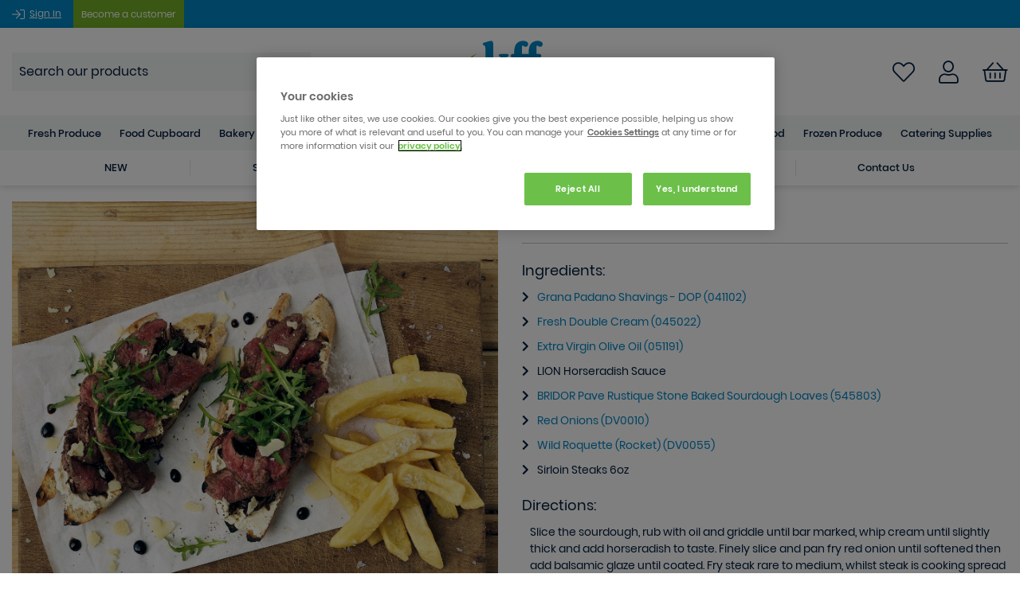

--- FILE ---
content_type: text/html; charset=UTF-8
request_url: https://www.kff.co.uk/recipe/steak-sandwich/263
body_size: 139371
content:
<!DOCTYPE html>
<html lang="en">
<head>
	<!-- Google Tag Manager -->
<script>(function(w,d,s,l,i){w[l]=w[l]||[];w[l].push({'gtm.start':
new Date().getTime(),event:'gtm.js'});var f=d.getElementsByTagName(s)[0],
j=d.createElement(s),dl=l!='dataLayer'?'&l='+l:'';j.async=true;j.src=
'https://www.googletagmanager.com/gtm.js?id='+i+dl;f.parentNode.insertBefore(j,f);
})(window,document,'script','dataLayer','GTM-P67HRP7');</script>
<!-- End Google Tag Manager -->

<!-- OneTrust Cookies Consent Notice start for kff.co.uk -->
<script src="https://cdn.cookielaw.org/scripttemplates/otSDKStub.js"  type="text/javascript" charset="UTF-8" data-domain-script="30e012e2-05d2-4de3-9549-6510bad7be60"></script>
<script type="text/javascript">function OptanonWrapper() {}</script>
<!-- OneTrust Cookies Consent Notice end for kff.co.uk -->

<meta charset="utf-8">
<meta http-equiv="X-UA-Compatible" content="IE=edge,chrome=1">
<meta http-equiv="Content-Type" content="text/html; charset=utf-8">
<title>kff - Leading Regional Wholesaler</title>
<meta name="description" content="kff leading regional food service supplier with a passion for all things food! Expect ideas, innovation & inspiration">
<meta name="keywords" content="">
<meta name="author" content="360ss.com" />
<meta name="viewport" content="width=device-width, initial-scale=1.0"/>

<link rel="apple-touch-icon" sizes="180x180" href="/favicon/apple-touch-icon.png">
<link rel="icon" type="image/png" sizes="32x32" href="/favicon/favicon-32x32.png">
<link rel="icon" type="image/png" sizes="16x16" href="/favicon/favicon-16x16.png">
<link rel="manifest" href="/favicon/site.webmanifest">
<link rel="mask-icon" href="/favicon/safari-pinned-tab.svg" color="#5bbad5">
<meta name="msapplication-TileColor" content="#da532c">
<meta name="theme-color" content="#ffffff">
<link rel="canonical" href="https://www.kff.co.uk/recipe/steak-sandwich/263" />
<!-- KFF Fonts -->

<link href="/fonts/fontawesome/css/all.css" rel="stylesheet">
<link href="/fonts/poppins/stylesheet.css" rel="stylesheet">

	<link href="/css/bootstrap3.3.7.css" rel="stylesheet" type="text/css">
	<link href="/css/bootstrap-theme3.3.7.min.css" rel="stylesheet" type="text/css">

<link rel="stylesheet" type="text/css" href="/css/slick/slick.css"/>
<link rel="stylesheet" type="text/css" href="/css/slick/slick-theme.css"/>

<link href="https://www.kff.co.uk/css/jquery-ui-1.10.3.custom.min.css" media="all" type="text/css" rel="stylesheet">

<script src='https://www.google.com/recaptcha/api.js'></script>

<link rel="stylesheet" type="text/css" href="/css/main_style_new.css?v=32026012315"/>

<!-- Global site tag (gtag.js) - Google Analytics -->
<script type="text/plain" class="optanon-category-C0002" async src="https://www.googletagmanager.com/gtag/js?id=UA-32172484-1"></script>
<script type="text/plain" class="optanon-category-C0002">
  window.dataLayer = window.dataLayer || [];
  function gtag(){dataLayer.push(arguments);}
  gtag('js', new Date());

  gtag('config', 'UA-32172484-1');
</script>

<script type="text/javascript" src="//cdn.evgnet.com/beacon/syscocorporation/kff_prod/scripts/evergage.min.js"></script>
</head>
<body>
	<!-- Google Tag Manager (noscript) -->
<noscript><iframe src="https://www.googletagmanager.com/ns.html?id=GTM-P67HRP7"
				  height="0" width="0" style="display:none;visibility:hidden"></iframe></noscript>
<!-- End Google Tag Manager (noscript) -->




<div class="header-kff-top">
	<div class="container">
		<div class="row">
						<div class="col-sm-12">
                					<ul class="">
						<li>
                            								<a href="/account/signin"><i class="fal fa-sign-in fa-lg"></i>&nbsp;</a>
                                									<a href="/account/signin?expand=1" class="white">Sign In</a>
									<a class="button orange" id="headerbac" href="/account/signin?trade=1" tabindex="0">Become a customer</a>
                                                            						</li>
					</ul>
                			</div>
		</div>
	</div>
</div>

<div class="header-mobile-kff header-mobile-kff-new header-kff-new">
	<div class="header-kff-left-block">
		<a class="mobile-menu" id="mobile_menu" href="#null"><i class="fal fa-bars"></i></a>
		<a class="phone-icon" href="tel:01622 612345"><i class="fal fa-phone"></i></a>
	</div>
	<div class="header-kff-center-block">
	<a href="/"><img src="/img/logo/kff_colour_logo.svg" alt="KFF"></a>
	</div>
	<div class="header-kff-right-block">
        			<a class="favourites-icon" href="/favourites">
				<i class="fal fa-heart fa-lg main-text-color"></i>
			</a>
        		<a class="user-icon" href="/account/signin"><i class="far fa-user fa-lg"></i></a>
		<a class="basket-icon" href="/basket">
			<div class="basket-icon-group">
				<i class="fal fa-shopping-basket fa-lg main-text-color"></i>
                			</div>
		</a>
	</div>
</div>

<div class="search-mobile">
	<form accept-charset="UTF-8" method="GET" action="/search/" class="search_form search_form_mobile">
		<input type="text" name="s" placeholder="Search" id="search_text_mobile" autocomplete="off"/>
		<button type="submit" id="submit_search"><i class="far fa-search"></i></button>
	</form>
	<div id="suggestions_mobile"></div>
</div>

<div class="header-desktop-kff header-desktop-kff-new">
	<div class="container header-kff-new">
		<div class="header-kff-left-block">
			<!-- <a class="phone-icon" href="tel:01622 612345"><i class="fal fa-phone main-text-color"></i>01622 612345</a> -->
			<div class="header-menu-search-form">
			<form accept-charset="UTF-8" method="GET" action="/search/" class="search_form">
				<input type="text" name="s" placeholder="Search our products" id="search_text" autocomplete="off"/>
				<button type="submit" id="submit_search"><i class="far fa-search fa-lg"></i></button>
			</form>
			</div>
			<div id="suggestions"></div>
		</div>
		<div class="header-logo">
			<a href="/"><img src="/img/logo/kff_colour_logo.svg" alt="KFF"></a>
		</div>
		<div class="header-kff-right-block header_links">
			<!-- <a class="search-icon" href="#">
				<i class="far fa-search fa-lg"></i>
			</a> -->

            				<a class="favourites-icon" href="/favourites">
					<i class="fal fa-heart fa-lg main-text-color"></i>
				</a>
            
			<a class="user-icon" href="/account/signin">
				<i class="far fa-user fa-lg"></i>
			</a>

			<a class="basket-icon" href="/basket">
				<div class="basket-icon-group">
					<i class="fal fa-shopping-basket fa-lg main-text-color"></i>
                    				</div>
				<!--								<span class="white">&pound;<span class="miniBasketTotal">--><!--</span>&nbsp;(<span class="miniBasketTotalItems">--><!--</span> --><!--)</span>-->
			</a>
		</div>
	</div>

	<div class="header-menu">
		<div class="container">
			<div class="nav-container">
				<div id="offcanvas">
					<div id="offcanvas_menu">
                                                

<ul class="nav nav-wrp sequential-mobile open" id="sequential_mobile_menu">
	
								<li class="">
									<!-- to sequential nav child -->
					<a href="#" class="sequential_menu_mobile_child_button " data-child-id="#sequential_mobile_menu_1">
						Fresh Produce					</a>
							</li>
										<li class="">
									<!-- to sequential nav child -->
					<a href="#" class="sequential_menu_mobile_child_button " data-child-id="#sequential_mobile_menu_2">
						Food Cupboard					</a>
							</li>
										<li class="">
									<!-- to sequential nav child -->
					<a href="#" class="sequential_menu_mobile_child_button " data-child-id="#sequential_mobile_menu_3">
						Bakery					</a>
							</li>
										<li class="">
									<!-- to sequential nav child -->
					<a href="#" class="sequential_menu_mobile_child_button " data-child-id="#sequential_mobile_menu_4">
						Prepared Meals					</a>
							</li>
										<li class="">
									<!-- to sequential nav child -->
					<a href="#" class="sequential_menu_mobile_child_button " data-child-id="#sequential_mobile_menu_5">
						Drinks & Snacks					</a>
							</li>
										<li class="">
									<!-- to sequential nav child -->
					<a href="#" class="sequential_menu_mobile_child_button " data-child-id="#sequential_mobile_menu_6">
						Desserts					</a>
							</li>
										<li class="">
									<!-- to sequential nav child -->
					<a href="#" class="sequential_menu_mobile_child_button " data-child-id="#sequential_mobile_menu_7">
						Deli					</a>
							</li>
										<li class="">
									<!-- to sequential nav child -->
					<a href="#" class="sequential_menu_mobile_child_button " data-child-id="#sequential_mobile_menu_8">
						Dairy					</a>
							</li>
										<li class="">
									<!-- to sequential nav child -->
					<a href="#" class="sequential_menu_mobile_child_button " data-child-id="#sequential_mobile_menu_9">
						Meat & Poultry					</a>
							</li>
										<li class="">
									<!-- to sequential nav child -->
					<a href="#" class="sequential_menu_mobile_child_button " data-child-id="#sequential_mobile_menu_10">
						Fish & Seafood					</a>
							</li>
										<li class="">
									<!-- to sequential nav child -->
					<a href="#" class="sequential_menu_mobile_child_button " data-child-id="#sequential_mobile_menu_11">
						Frozen Produce					</a>
							</li>
										<li class="">
									<!-- to sequential nav child -->
					<a href="#" class="sequential_menu_mobile_child_button " data-child-id="#sequential_mobile_menu_12">
						Catering Supplies					</a>
							</li>
				<li class="close-button">
		<a class="sequential_menu_mobile_close_button">
			Close Menu
		</a>
	</li>
</ul> 

<ul class="nav nav-wrp sequential-mobile " id="sequential_mobile_menu_1">
			<!-- back to parent -->
		<li class="back-button">
			<a class="sequential_menu_mobile_back_button bold" data-parent-id="#sequential_mobile_menu">
				Fresh Produce			</a>
		</li>

		
					<!-- view all parent -->			
							<li class="">
					<a href="/fresh-produce/c/806" class="parent-view-all" >
						View all Fresh Produce					</a>
				</li>
						
								<li class="">
									<!-- to sequential nav child -->
					<a href="#" class="sequential_menu_mobile_child_button " data-child-id="#sequential_mobile_menu_1_1">
						Fresh Fruit & Vegetables					</a>
							</li>
				<li class="close-button">
		<a class="sequential_menu_mobile_close_button">
			Close Menu
		</a>
	</li>
</ul> 

<ul class="nav nav-wrp sequential-mobile " id="sequential_mobile_menu_1_1">
			<!-- back to parent -->
		<li class="back-button">
			<a class="sequential_menu_mobile_back_button bold" data-parent-id="#sequential_mobile_menu_1">
				Fresh Fruit & Vegetables			</a>
		</li>

		
					<!-- view all parent -->			
							<li class="">
					<a href="/fresh-fruit-vegetables/c/955" class="parent-view-all" >
						View all Fresh Fruit & Vegetables					</a>
				</li>
						
								<li class="">
									<!-- to link -->
					<a href="/fruit/c/957" class="" >
						Fruit					</a>
							</li>
										<li class="">
									<!-- to link -->
					<a href="/vegetables/c/961" class="" >
						Vegetables					</a>
							</li>
										<li class="">
									<!-- to link -->
					<a href="/salad/c/959" class="" >
						Salad					</a>
							</li>
										<li class="">
									<!-- to link -->
					<a href="/herbs/c/958" class="" >
						Herbs					</a>
							</li>
				<li class="close-button">
		<a class="sequential_menu_mobile_close_button">
			Close Menu
		</a>
	</li>
</ul> 

<ul class="nav nav-wrp sequential-mobile " id="sequential_mobile_menu_2">
			<!-- back to parent -->
		<li class="back-button">
			<a class="sequential_menu_mobile_back_button bold" data-parent-id="#sequential_mobile_menu">
				Food Cupboard			</a>
		</li>

		
					<!-- view all parent -->			
							<li class="">
					<a href="/food-cupboard/c/805" class="parent-view-all" >
						View all Food Cupboard					</a>
				</li>
						
								<li class="">
									<!-- to link -->
					<a href="/baby-food/c/998" class="" >
						Baby Food					</a>
							</li>
										<li class="">
									<!-- to sequential nav child -->
					<a href="#" class="sequential_menu_mobile_child_button " data-child-id="#sequential_mobile_menu_2_2">
						Baking Ingredients & Mixes					</a>
							</li>
										<li class="">
									<!-- to sequential nav child -->
					<a href="#" class="sequential_menu_mobile_child_button " data-child-id="#sequential_mobile_menu_2_3">
						Breakfast Cereal					</a>
							</li>
										<li class="">
									<!-- to sequential nav child -->
					<a href="#" class="sequential_menu_mobile_child_button " data-child-id="#sequential_mobile_menu_2_4">
						Cooking Ingredients					</a>
							</li>
										<li class="">
									<!-- to sequential nav child -->
					<a href="#" class="sequential_menu_mobile_child_button " data-child-id="#sequential_mobile_menu_2_5">
						Cooking Sauces					</a>
							</li>
										<li class="">
									<!-- to sequential nav child -->
					<a href="#" class="sequential_menu_mobile_child_button " data-child-id="#sequential_mobile_menu_2_6">
						Dessert Ingredients & Mixes					</a>
							</li>
										<li class="">
									<!-- to sequential nav child -->
					<a href="#" class="sequential_menu_mobile_child_button " data-child-id="#sequential_mobile_menu_2_7">
						Herbs, Spices & Seasonings					</a>
							</li>
										<li class="">
									<!-- to sequential nav child -->
					<a href="#" class="sequential_menu_mobile_child_button " data-child-id="#sequential_mobile_menu_2_8">
						Oils & Vinegars					</a>
							</li>
										<li class="">
									<!-- to sequential nav child -->
					<a href="#" class="sequential_menu_mobile_child_button " data-child-id="#sequential_mobile_menu_2_9">
						Preserves & Spreads					</a>
							</li>
										<li class="">
									<!-- to sequential nav child -->
					<a href="#" class="sequential_menu_mobile_child_button " data-child-id="#sequential_mobile_menu_2_10">
						Rice, Pasta & Noodles					</a>
							</li>
										<li class="">
									<!-- to sequential nav child -->
					<a href="#" class="sequential_menu_mobile_child_button " data-child-id="#sequential_mobile_menu_2_11">
						Sauces & Condiments					</a>
							</li>
										<li class="">
									<!-- to sequential nav child -->
					<a href="#" class="sequential_menu_mobile_child_button " data-child-id="#sequential_mobile_menu_2_12">
						Tins & Jars					</a>
							</li>
				<li class="close-button">
		<a class="sequential_menu_mobile_close_button">
			Close Menu
		</a>
	</li>
</ul> 

<ul class="nav nav-wrp sequential-mobile " id="sequential_mobile_menu_2_2">
			<!-- back to parent -->
		<li class="back-button">
			<a class="sequential_menu_mobile_back_button bold" data-parent-id="#sequential_mobile_menu_2">
				Baking Ingredients & Mixes			</a>
		</li>

		
					<!-- view all parent -->			
							<li class="">
					<a href="/baking-ingredients-mixes/c/999" class="parent-view-all" >
						View all Baking Ingredients & Mixes					</a>
				</li>
						
								<li class="">
									<!-- to link -->
					<a href="/baking-ingredient/c/1000" class="" >
						Baking Ingredient					</a>
							</li>
										<li class="">
									<!-- to link -->
					<a href="/baking-mixes/c/1001" class="" >
						Baking Mixes					</a>
							</li>
										<li class="">
									<!-- to link -->
					<a href="/chocolate/c/1002" class="" >
						Chocolate					</a>
							</li>
										<li class="">
									<!-- to link -->
					<a href="/flour/c/1003" class="" >
						Flour					</a>
							</li>
										<li class="">
									<!-- to link -->
					<a href="/fruit-nuts-seeds/c/1004" class="" >
						Fruit, Nuts & Seeds					</a>
							</li>
										<li class="">
									<!-- to link -->
					<a href="/pastry-cases/c/1005" class="" >
						Pastry Cases					</a>
							</li>
										<li class="">
									<!-- to link -->
					<a href="/sugar/c/1006" class="" >
						Sugar					</a>
							</li>
				<li class="close-button">
		<a class="sequential_menu_mobile_close_button">
			Close Menu
		</a>
	</li>
</ul> 

<ul class="nav nav-wrp sequential-mobile " id="sequential_mobile_menu_2_3">
			<!-- back to parent -->
		<li class="back-button">
			<a class="sequential_menu_mobile_back_button bold" data-parent-id="#sequential_mobile_menu_2">
				Breakfast Cereal			</a>
		</li>

		
					<!-- view all parent -->			
							<li class="">
					<a href="/breakfast-cereal/c/1007" class="parent-view-all" >
						View all Breakfast Cereal					</a>
				</li>
						
								<li class="">
									<!-- to link -->
					<a href="/everyday-cereals/c/1008" class="" >
						Everyday Cereals					</a>
							</li>
										<li class="">
									<!-- to link -->
					<a href="/granola-muesli/c/1009" class="" >
						Granola & Muesli					</a>
							</li>
										<li class="">
									<!-- to link -->
					<a href="/porridge-oats/c/1010" class="" >
						Porridge & Oats					</a>
							</li>
				<li class="close-button">
		<a class="sequential_menu_mobile_close_button">
			Close Menu
		</a>
	</li>
</ul> 

<ul class="nav nav-wrp sequential-mobile " id="sequential_mobile_menu_2_4">
			<!-- back to parent -->
		<li class="back-button">
			<a class="sequential_menu_mobile_back_button bold" data-parent-id="#sequential_mobile_menu_2">
				Cooking Ingredients			</a>
		</li>

		
					<!-- view all parent -->			
							<li class="">
					<a href="/cooking-ingredients/c/1011" class="parent-view-all" >
						View all Cooking Ingredients					</a>
				</li>
						
								<li class="">
									<!-- to link -->
					<a href="/bouillons/c/1012" class="" >
						Stocks & Bouillons					</a>
							</li>
										<li class="">
									<!-- to link -->
					<a href="/coconut/c/1013" class="" >
						Coconut					</a>
							</li>
										<li class="">
									<!-- to link -->
					<a href="/cooking-wine-spirits/c/1014" class="" >
						Cooking Wine & Spirits					</a>
							</li>
										<li class="">
									<!-- to link -->
					<a href="/dried-pulses-lentils-cereals/c/1015" class="" >
						Pulses, Lentils & Cereals					</a>
							</li>
										<li class="">
									<!-- to link -->
					<a href="/gravy/c/1016" class="" >
						Gravy					</a>
							</li>
										<li class="">
									<!-- to link -->
					<a href="/stuffing-breadcrumbs-crutons/c/1019" class="" >
						Stuffing, Breadcrumbs & Croutons					</a>
							</li>
										<li class="">
									<!-- to link -->
					<a href="/world-accompaniments/c/1020" class="" >
						World Accompaniments					</a>
							</li>
				<li class="close-button">
		<a class="sequential_menu_mobile_close_button">
			Close Menu
		</a>
	</li>
</ul> 

<ul class="nav nav-wrp sequential-mobile " id="sequential_mobile_menu_2_5">
			<!-- back to parent -->
		<li class="back-button">
			<a class="sequential_menu_mobile_back_button bold" data-parent-id="#sequential_mobile_menu_2">
				Cooking Sauces			</a>
		</li>

		
					<!-- view all parent -->			
							<li class="">
					<a href="/cooking-sauces/c/1021" class="parent-view-all" >
						View all Cooking Sauces					</a>
				</li>
						
								<li class="">
									<!-- to link -->
					<a href="/indian-cooking-sauces-marinades/c/1022" class="" >
						Indian Cooking Sauces & Marinades					</a>
							</li>
										<li class="">
									<!-- to link -->
					<a href="/italian-cooking-sauces-marinades-pesto/c/1023" class="" >
						Italian Cooking Sauces, Marinades & Pesto					</a>
							</li>
										<li class="">
									<!-- to link -->
					<a href="/oriental-sauces/c/1024" class="" >
						Oriental Sauces					</a>
							</li>
										<li class="">
									<!-- to link -->
					<a href="/pastes/c/1025" class="" >
						Pastes					</a>
							</li>
										<li class="">
									<!-- to link -->
					<a href="/gravy-sauces/c/1072" class="" >
						Ready To Use Sauces					</a>
							</li>
				<li class="close-button">
		<a class="sequential_menu_mobile_close_button">
			Close Menu
		</a>
	</li>
</ul> 

<ul class="nav nav-wrp sequential-mobile " id="sequential_mobile_menu_2_6">
			<!-- back to parent -->
		<li class="back-button">
			<a class="sequential_menu_mobile_back_button bold" data-parent-id="#sequential_mobile_menu_2">
				Dessert Ingredients & Mixes			</a>
		</li>

		
					<!-- view all parent -->			
							<li class="">
					<a href="/dessert-ingredients-mixes/c/1026" class="parent-view-all" >
						View all Dessert Ingredients & Mixes					</a>
				</li>
						
								<li class="">
									<!-- to link -->
					<a href="/custard-brandy-sauce/c/1027" class="" >
						Custard & Brandy Sauce					</a>
							</li>
										<li class="">
									<!-- to link -->
					<a href="/dessert-carriers/c/1028" class="" >
						Dessert Carriers					</a>
							</li>
										<li class="">
									<!-- to link -->
					<a href="/dessert-ingredients/c/1029" class="" >
						Dessert Ingredients					</a>
							</li>
										<li class="">
									<!-- to link -->
					<a href="/dessert-mixes/c/1030" class="" >
						Dessert Mixes					</a>
							</li>
										<li class="">
									<!-- to link -->
					<a href="/dessert-sauces-toppings/c/1031" class="" >
						Dessert Sauces & Toppings					</a>
							</li>
										<li class="">
									<!-- to link -->
					<a href="/ice-cream-parlour/c/1032" class="" >
						Ice Cream Parlour					</a>
							</li>
										<li class="">
									<!-- to link -->
					<a href="/syrups-treacle/c/1033" class="" >
						Syrups & Treacle					</a>
							</li>
				<li class="close-button">
		<a class="sequential_menu_mobile_close_button">
			Close Menu
		</a>
	</li>
</ul> 

<ul class="nav nav-wrp sequential-mobile " id="sequential_mobile_menu_2_7">
			<!-- back to parent -->
		<li class="back-button">
			<a class="sequential_menu_mobile_back_button bold" data-parent-id="#sequential_mobile_menu_2">
				Herbs, Spices & Seasonings			</a>
		</li>

		
					<!-- view all parent -->			
							<li class="">
					<a href="/herbs-spices-seasonings/c/1034" class="parent-view-all" >
						View all Herbs, Spices & Seasonings					</a>
				</li>
						
								<li class="">
									<!-- to link -->
					<a href="/herbs/c/1035" class="" >
						Herbs					</a>
							</li>
										<li class="">
									<!-- to link -->
					<a href="/salt-pepper/c/1036" class="" >
						Salt & Pepper					</a>
							</li>
										<li class="">
									<!-- to link -->
					<a href="/seasonings/c/1037" class="" >
						Seasonings & Spices					</a>
							</li>
				<li class="close-button">
		<a class="sequential_menu_mobile_close_button">
			Close Menu
		</a>
	</li>
</ul> 

<ul class="nav nav-wrp sequential-mobile " id="sequential_mobile_menu_2_8">
			<!-- back to parent -->
		<li class="back-button">
			<a class="sequential_menu_mobile_back_button bold" data-parent-id="#sequential_mobile_menu_2">
				Oils & Vinegars			</a>
		</li>

		
					<!-- view all parent -->			
							<li class="">
					<a href="/oils-vinegars/c/1038" class="parent-view-all" >
						View all Oils & Vinegars					</a>
				</li>
						
								<li class="">
									<!-- to link -->
					<a href="/garnishing-oils/c/1039" class="" >
						Garnishing Oils					</a>
							</li>
										<li class="">
									<!-- to link -->
					<a href="/oils/c/1040" class="" >
						Oils					</a>
							</li>
										<li class="">
									<!-- to link -->
					<a href="/speciality-fats-oils/c/1041" class="" >
						Speciality Fats & Oils					</a>
							</li>
										<li class="">
									<!-- to link -->
					<a href="/vinegars-glazes/c/1042" class="" >
						Vinegars & Glazes					</a>
							</li>
				<li class="close-button">
		<a class="sequential_menu_mobile_close_button">
			Close Menu
		</a>
	</li>
</ul> 

<ul class="nav nav-wrp sequential-mobile " id="sequential_mobile_menu_2_9">
			<!-- back to parent -->
		<li class="back-button">
			<a class="sequential_menu_mobile_back_button bold" data-parent-id="#sequential_mobile_menu_2">
				Preserves & Spreads			</a>
		</li>

		
					<!-- view all parent -->			
							<li class="">
					<a href="/preserves-spreads/c/1043" class="parent-view-all" >
						View all Preserves & Spreads					</a>
				</li>
						
								<li class="">
									<!-- to link -->
					<a href="/honey/c/1044" class="" >
						Honey					</a>
							</li>
										<li class="">
									<!-- to link -->
					<a href="/jams-marmalades/c/1045" class="" >
						Jams & Marmalades					</a>
							</li>
										<li class="">
									<!-- to link -->
					<a href="/peanut-butter-spreads/c/1046" class="" >
						Peanut Butter & Spreads					</a>
							</li>
				<li class="close-button">
		<a class="sequential_menu_mobile_close_button">
			Close Menu
		</a>
	</li>
</ul> 

<ul class="nav nav-wrp sequential-mobile " id="sequential_mobile_menu_2_10">
			<!-- back to parent -->
		<li class="back-button">
			<a class="sequential_menu_mobile_back_button bold" data-parent-id="#sequential_mobile_menu_2">
				Rice, Pasta & Noodles			</a>
		</li>

		
					<!-- view all parent -->			
							<li class="">
					<a href="/rice-pasta-noodles/c/1047" class="parent-view-all" >
						View all Rice, Pasta & Noodles					</a>
				</li>
						
								<li class="">
									<!-- to link -->
					<a href="/dried-pasta/c/1048" class="" >
						Dried Pasta					</a>
							</li>
										<li class="">
									<!-- to link -->
					<a href="/noodles/c/1049" class="" >
						Noodles					</a>
							</li>
										<li class="">
									<!-- to link -->
					<a href="/polenta-couscous-semolina/c/1050" class="" >
						Polenta, Couscous & Semolina					</a>
							</li>
										<li class="">
									<!-- to link -->
					<a href="/rice/c/1051" class="" >
						Rice					</a>
							</li>
				<li class="close-button">
		<a class="sequential_menu_mobile_close_button">
			Close Menu
		</a>
	</li>
</ul> 

<ul class="nav nav-wrp sequential-mobile " id="sequential_mobile_menu_2_11">
			<!-- back to parent -->
		<li class="back-button">
			<a class="sequential_menu_mobile_back_button bold" data-parent-id="#sequential_mobile_menu_2">
				Sauces & Condiments			</a>
		</li>

		
					<!-- view all parent -->			
							<li class="">
					<a href="/sauces-condiments/c/1058" class="parent-view-all" >
						View all Sauces & Condiments					</a>
				</li>
						
								<li class="">
									<!-- to link -->
					<a href="/bulk-condiments/c/1179" class="" >
						Bulk Condiments					</a>
							</li>
										<li class="">
									<!-- to link -->
					<a href="/table-top-condiments/c/1180" class="" >
						Table Top Condiments					</a>
							</li>
										<li class="">
									<!-- to link -->
					<a href="/individual-portion-condiments/c/1181" class="" >
						Individual Portion Condiments					</a>
							</li>
										<li class="">
									<!-- to link -->
					<a href="/chutneys-pickles-relishes/c/1062" class="" >
						Chutneys, Pickles & Relishes					</a>
							</li>
				<li class="close-button">
		<a class="sequential_menu_mobile_close_button">
			Close Menu
		</a>
	</li>
</ul> 

<ul class="nav nav-wrp sequential-mobile " id="sequential_mobile_menu_2_12">
			<!-- back to parent -->
		<li class="back-button">
			<a class="sequential_menu_mobile_back_button bold" data-parent-id="#sequential_mobile_menu_2">
				Tins & Jars			</a>
		</li>

		
					<!-- view all parent -->			
							<li class="">
					<a href="/tins-jars/c/1052" class="parent-view-all" >
						View all Tins & Jars					</a>
				</li>
						
								<li class="">
									<!-- to link -->
					<a href="/pickled-vegetables/c/1053" class="" >
						Pickled Vegetables					</a>
							</li>
										<li class="">
									<!-- to link -->
					<a href="/tinned-pouched-fish/c/1054" class="" >
						Tinned & Pouched Fish					</a>
							</li>
										<li class="">
									<!-- to link -->
					<a href="/tinned-pouched-meat/c/1055" class="" >
						Tinned & Pouched Meat					</a>
							</li>
										<li class="">
									<!-- to link -->
					<a href="/tinned-fruit/c/1056" class="" >
						Tinned Fruit					</a>
							</li>
										<li class="">
									<!-- to link -->
					<a href="/tinned-vegetables/c/1057" class="" >
						Tinned Vegetables					</a>
							</li>
				<li class="close-button">
		<a class="sequential_menu_mobile_close_button">
			Close Menu
		</a>
	</li>
</ul> 

<ul class="nav nav-wrp sequential-mobile " id="sequential_mobile_menu_3">
			<!-- back to parent -->
		<li class="back-button">
			<a class="sequential_menu_mobile_back_button bold" data-parent-id="#sequential_mobile_menu">
				Bakery			</a>
		</li>

		
					<!-- view all parent -->			
							<li class="">
					<a href="/bakery/c/796" class="parent-view-all" >
						View all Bakery					</a>
				</li>
						
								<li class="">
									<!-- to sequential nav child -->
					<a href="#" class="sequential_menu_mobile_child_button " data-child-id="#sequential_mobile_menu_3_1">
						Bread					</a>
							</li>
										<li class="">
									<!-- to link -->
					<a href="/croissants/c/810" class="" >
						Croissants					</a>
							</li>
										<li class="">
									<!-- to link -->
					<a href="/viennoiserie/c/814" class="" >
						Viennoiserie					</a>
							</li>
										<li class="">
									<!-- to sequential nav child -->
					<a href="#" class="sequential_menu_mobile_child_button " data-child-id="#sequential_mobile_menu_3_4">
						Sweet Bakery					</a>
							</li>
										<li class="">
									<!-- to sequential nav child -->
					<a href="#" class="sequential_menu_mobile_child_button " data-child-id="#sequential_mobile_menu_3_5">
						Savoury Goods					</a>
							</li>
				<li class="close-button">
		<a class="sequential_menu_mobile_close_button">
			Close Menu
		</a>
	</li>
</ul> 

<ul class="nav nav-wrp sequential-mobile " id="sequential_mobile_menu_3_1">
			<!-- back to parent -->
		<li class="back-button">
			<a class="sequential_menu_mobile_back_button bold" data-parent-id="#sequential_mobile_menu_3">
				Bread			</a>
		</li>

		
					<!-- view all parent -->			
							<li class="">
					<a href="/bread/c/797" class="parent-view-all" >
						View all Bread					</a>
				</li>
						
								<li class="">
									<!-- to link -->
					<a href="/buns-rolls/c/817" class="" >
						Buns, Rolls & Bagels					</a>
							</li>
										<li class="">
									<!-- to link -->
					<a href="/wraps-flatbreads/c/822" class="" >
						Wraps & Flatbreads					</a>
							</li>
										<li class="">
									<!-- to link -->
					<a href="/baguettes/c/816" class="" >
						Baguettes					</a>
							</li>
										<li class="">
									<!-- to link -->
					<a href="/loaves/c/818" class="" >
						Loaves					</a>
							</li>
										<li class="">
									<!-- to link -->
					<a href="/accompaniment-breads/c/815" class="" >
						Accompaniment Breads					</a>
							</li>
										<li class="">
									<!-- to link -->
					<a href="/paninis/c/819" class="" >
						Paninis					</a>
							</li>
										<li class="">
									<!-- to link -->
					<a href="/pizza-bases/c/820" class="" >
						Pizza Bases					</a>
							</li>
										<li class="">
									<!-- to link -->
					<a href="/pretzels/c/821" class="" >
						Pretzels					</a>
							</li>
				<li class="close-button">
		<a class="sequential_menu_mobile_close_button">
			Close Menu
		</a>
	</li>
</ul> 

<ul class="nav nav-wrp sequential-mobile " id="sequential_mobile_menu_3_4">
			<!-- back to parent -->
		<li class="back-button">
			<a class="sequential_menu_mobile_back_button bold" data-parent-id="#sequential_mobile_menu_3">
				Sweet Bakery			</a>
		</li>

		
					<!-- view all parent -->			
							<li class="">
					<a href="/sweet-bakery/c/813" class="parent-view-all" >
						View all Sweet Bakery					</a>
				</li>
						
								<li class="">
									<!-- to link -->
					<a href="/teacakes-scones/c/836" class="" >
						Teacakes & Scones					</a>
							</li>
										<li class="">
									<!-- to link -->
					<a href="/traybakes-slices/c/837" class="" >
						Traybakes & Slices					</a>
							</li>
										<li class="">
									<!-- to link -->
					<a href="/muffins-cupcakes/c/834" class="" >
						Muffins & Cupcakes					</a>
							</li>
										<li class="">
									<!-- to link -->
					<a href="/wrapped-bakery/c/838" class="" >
						Wrapped Bakery					</a>
							</li>
										<li class="">
									<!-- to link -->
					<a href="/patisserie/c/835" class="" >
						Patisserie					</a>
							</li>
										<li class="">
									<!-- to link -->
					<a href="/cakes/c/831" class="" >
						Cakes					</a>
							</li>
										<li class="">
									<!-- to link -->
					<a href="/doughnuts-eclairs/c/833" class="" >
						Doughnuts & Eclairs					</a>
							</li>
										<li class="">
									<!-- to link -->
					<a href="/cookies-biscuits/c/832" class="" >
						Cookies & Biscuits					</a>
							</li>
				<li class="close-button">
		<a class="sequential_menu_mobile_close_button">
			Close Menu
		</a>
	</li>
</ul> 

<ul class="nav nav-wrp sequential-mobile " id="sequential_mobile_menu_3_5">
			<!-- back to parent -->
		<li class="back-button">
			<a class="sequential_menu_mobile_back_button bold" data-parent-id="#sequential_mobile_menu_3">
				Savoury Goods			</a>
		</li>

		
					<!-- view all parent -->			
							<li class="">
					<a href="/savoury-goods/c/812" class="parent-view-all" >
						View all Savoury Goods					</a>
				</li>
						
								<li class="">
									<!-- to link -->
					<a href="/slices/c/826" class="" >
						Slices					</a>
							</li>
										<li class="">
									<!-- to link -->
					<a href="/pasties/c/823" class="" >
						Pasties					</a>
							</li>
										<li class="">
									<!-- to link -->
					<a href="/turnovers-twists/c/830" class="" >
						Turnovers & Twists					</a>
							</li>
										<li class="">
									<!-- to link -->
					<a href="/sausage-rolls/c/828" class="" >
						Sausage Rolls					</a>
							</li>
										<li class="">
									<!-- to link -->
					<a href="/pies/c/827" class="" >
						Pies & Tarts					</a>
							</li>
										<li class="">
									<!-- to link -->
					<a href="/savoury-on-the-go/c/825" class="" >
						Savoury on the Go					</a>
							</li>
										<li class="">
									<!-- to link -->
					<a href="/pastry/c/824" class="" >
						Pastry					</a>
							</li>
				<li class="close-button">
		<a class="sequential_menu_mobile_close_button">
			Close Menu
		</a>
	</li>
</ul> 

<ul class="nav nav-wrp sequential-mobile " id="sequential_mobile_menu_4">
			<!-- back to parent -->
		<li class="back-button">
			<a class="sequential_menu_mobile_back_button bold" data-parent-id="#sequential_mobile_menu">
				Prepared Meals			</a>
		</li>

		
					<!-- view all parent -->			
							<li class="">
					<a href="/prepared-meals/c/809" class="parent-view-all" >
						View all Prepared Meals					</a>
				</li>
						
								<li class="">
									<!-- to sequential nav child -->
					<a href="#" class="sequential_menu_mobile_child_button " data-child-id="#sequential_mobile_menu_4_1">
						Main Courses & Accompaniments					</a>
							</li>
										<li class="">
									<!-- to sequential nav child -->
					<a href="#" class="sequential_menu_mobile_child_button " data-child-id="#sequential_mobile_menu_4_2">
						Starters & Buffet					</a>
							</li>
										<li class="">
									<!-- to link -->
					<a href="/vegetable-burgers-sausages-fingers/c/996" class="" >
						Vegetable Burgers, Sausages & Fingers					</a>
							</li>
										<li class="">
									<!-- to link -->
					<a href="/vegetarian-meals/c/997" class="" >
						Vegetarian Meals					</a>
							</li>
										<li class="">
									<!-- to link -->
					<a href="/meat-alternatives/c/1206" class="" >
						Meat Alternatives					</a>
							</li>
				<li class="close-button">
		<a class="sequential_menu_mobile_close_button">
			Close Menu
		</a>
	</li>
</ul> 

<ul class="nav nav-wrp sequential-mobile " id="sequential_mobile_menu_4_1">
			<!-- back to parent -->
		<li class="back-button">
			<a class="sequential_menu_mobile_back_button bold" data-parent-id="#sequential_mobile_menu_4">
				Main Courses & Accompaniments			</a>
		</li>

		
					<!-- view all parent -->			
							<li class="">
					<a href="/main-meals/c/990" class="parent-view-all" >
						View all Main Courses & Accompaniments					</a>
				</li>
						
								<li class="">
									<!-- to link -->
					<a href="/main-courses/c/1202" class="" >
						Main Courses					</a>
							</li>
										<li class="">
									<!-- to link -->
					<a href="/accompaniments/c/991" class="" >
						Accompaniments					</a>
							</li>
				<li class="close-button">
		<a class="sequential_menu_mobile_close_button">
			Close Menu
		</a>
	</li>
</ul> 

<ul class="nav nav-wrp sequential-mobile " id="sequential_mobile_menu_4_2">
			<!-- back to parent -->
		<li class="back-button">
			<a class="sequential_menu_mobile_back_button bold" data-parent-id="#sequential_mobile_menu_4">
				Starters & Buffet			</a>
		</li>

		
					<!-- view all parent -->			
							<li class="">
					<a href="/starters-buffet/c/992" class="parent-view-all" >
						View all Starters & Buffet					</a>
				</li>
						
								<li class="">
									<!-- to link -->
					<a href="/starters-buffet-asian/c/1174" class="" >
						Starters & Buffet - Asian					</a>
							</li>
										<li class="">
									<!-- to link -->
					<a href="/starters-buffet-canapes-petit-fours/c/1175" class="" >
						Starters & Buffet - Canapes & Petit Fours					</a>
							</li>
										<li class="">
									<!-- to link -->
					<a href="/starters-buffet-cheese-vegetables/c/993" class="" >
						Starters & Buffet - Cheese & Vegetables					</a>
							</li>
										<li class="">
									<!-- to link -->
					<a href="/starters-buffet-fish-seafood/c/994" class="" >
						Starters & Buffet - Fish & Seafood					</a>
							</li>
										<li class="">
									<!-- to link -->
					<a href="/starters-buffet-meat-poultry/c/995" class="" >
						Starters & Buffet - Meat & Poultry					</a>
							</li>
				<li class="close-button">
		<a class="sequential_menu_mobile_close_button">
			Close Menu
		</a>
	</li>
</ul> 

<ul class="nav nav-wrp sequential-mobile " id="sequential_mobile_menu_5">
			<!-- back to parent -->
		<li class="back-button">
			<a class="sequential_menu_mobile_back_button bold" data-parent-id="#sequential_mobile_menu">
				Drinks & Snacks			</a>
		</li>

		
					<!-- view all parent -->			
							<li class="">
					<a href="/drinks-snacks/c/803" class="parent-view-all" >
						View all Drinks & Snacks					</a>
				</li>
						
								<li class="">
									<!-- to sequential nav child -->
					<a href="#" class="sequential_menu_mobile_child_button " data-child-id="#sequential_mobile_menu_5_1">
						Snacks & Confectionery					</a>
							</li>
										<li class="">
									<!-- to sequential nav child -->
					<a href="#" class="sequential_menu_mobile_child_button " data-child-id="#sequential_mobile_menu_5_2">
						Hot Beverages					</a>
							</li>
										<li class="">
									<!-- to sequential nav child -->
					<a href="#" class="sequential_menu_mobile_child_button " data-child-id="#sequential_mobile_menu_5_3">
						Cold Beverages					</a>
							</li>
				<li class="close-button">
		<a class="sequential_menu_mobile_close_button">
			Close Menu
		</a>
	</li>
</ul> 

<ul class="nav nav-wrp sequential-mobile " id="sequential_mobile_menu_5_1">
			<!-- back to parent -->
		<li class="back-button">
			<a class="sequential_menu_mobile_back_button bold" data-parent-id="#sequential_mobile_menu_5">
				Snacks & Confectionery			</a>
		</li>

		
					<!-- view all parent -->			
							<li class="">
					<a href="/snacks-confectionery/c/934" class="parent-view-all" >
						View all Snacks & Confectionery					</a>
				</li>
						
								<li class="">
									<!-- to link -->
					<a href="/sweet-biscuits/c/945" class="" >
						Sweet Biscuits					</a>
							</li>
										<li class="">
									<!-- to link -->
					<a href="/savoury-biscuits-crackers/c/944" class="" >
						Savoury Biscuits & Crackers					</a>
							</li>
										<li class="">
									<!-- to link -->
					<a href="/healthier-snacks/c/941" class="" >
						Healthier Snacks					</a>
							</li>
										<li class="">
									<!-- to link -->
					<a href="/fruits-nuts/c/940" class="" >
						Fruits & Nuts					</a>
							</li>
										<li class="">
									<!-- to link -->
					<a href="/cereal-bars/c/939" class="" >
						Cereal Bars					</a>
							</li>
										<li class="">
									<!-- to link -->
					<a href="/crisps/c/937" class="" >
						Crisps					</a>
							</li>
										<li class="">
									<!-- to link -->
					<a href="/confectionery/c/936" class="" >
						Confectionery  					</a>
							</li>
										<li class="">
									<!-- to link -->
					<a href="/chocolate/c/935" class="" >
						Chocolate					</a>
							</li>
				<li class="close-button">
		<a class="sequential_menu_mobile_close_button">
			Close Menu
		</a>
	</li>
</ul> 

<ul class="nav nav-wrp sequential-mobile " id="sequential_mobile_menu_5_2">
			<!-- back to parent -->
		<li class="back-button">
			<a class="sequential_menu_mobile_back_button bold" data-parent-id="#sequential_mobile_menu_5">
				Hot Beverages			</a>
		</li>

		
					<!-- view all parent -->			
							<li class="">
					<a href="/hot-beverages/c/928" class="parent-view-all" >
						View all Hot Beverages					</a>
				</li>
						
								<li class="">
									<!-- to link -->
					<a href="/tea/c/933" class="" >
						Tea					</a>
							</li>
										<li class="">
									<!-- to link -->
					<a href="/milk-sugar/c/931" class="" >
						Milk, Sugar & Syrups					</a>
							</li>
										<li class="">
									<!-- to link -->
					<a href="/hot-chocolate-malted-drinks/c/930" class="" >
						Hot Chocolate & Malted Drinks					</a>
							</li>
										<li class="">
									<!-- to link -->
					<a href="/coffee/c/929" class="" >
						Coffee					</a>
							</li>
				<li class="close-button">
		<a class="sequential_menu_mobile_close_button">
			Close Menu
		</a>
	</li>
</ul> 

<ul class="nav nav-wrp sequential-mobile " id="sequential_mobile_menu_5_3">
			<!-- back to parent -->
		<li class="back-button">
			<a class="sequential_menu_mobile_back_button bold" data-parent-id="#sequential_mobile_menu_5">
				Cold Beverages			</a>
		</li>

		
					<!-- view all parent -->			
							<li class="">
					<a href="/cold-beverages/c/916" class="parent-view-all" >
						View all Cold Beverages					</a>
				</li>
						
								<li class="">
									<!-- to link -->
					<a href="/water/c/927" class="" >
						Water					</a>
							</li>
										<li class="">
									<!-- to link -->
					<a href="/squash-cordials/c/926" class="" >
						Squash & Cordials					</a>
							</li>
										<li class="">
									<!-- to link -->
					<a href="/sports-energy/c/925" class="" >
						Sports & Energy					</a>
							</li>
										<li class="">
									<!-- to link -->
					<a href="/smoothies/c/924" class="" >
						Smoothies					</a>
							</li>
										<li class="">
									<!-- to link -->
					<a href="/pure-juice/c/923" class="" >
						Pure Juice					</a>
							</li>
										<li class="">
									<!-- to link -->
					<a href="/premium-drinks/c/922" class="" >
						Premium Drinks					</a>
							</li>
										<li class="">
									<!-- to link -->
					<a href="/milk-drinks-shakes-mixes/c/921" class="" >
						Milk Drinks, Shakes & Mixes					</a>
							</li>
										<li class="">
									<!-- to link -->
					<a href="/juice-drinks/c/920" class="" >
						Juice Drinks					</a>
							</li>
										<li class="">
									<!-- to link -->
					<a href="/ice/c/918" class="" >
						Ice					</a>
							</li>
										<li class="">
									<!-- to link -->
					<a href="/carbonates/c/917" class="" >
						Carbonates					</a>
							</li>
				<li class="close-button">
		<a class="sequential_menu_mobile_close_button">
			Close Menu
		</a>
	</li>
</ul> 

<ul class="nav nav-wrp sequential-mobile " id="sequential_mobile_menu_6">
			<!-- back to parent -->
		<li class="back-button">
			<a class="sequential_menu_mobile_back_button bold" data-parent-id="#sequential_mobile_menu">
				Desserts			</a>
		</li>

		
					<!-- view all parent -->			
							<li class="">
					<a href="/desserts/c/802" class="parent-view-all" >
						View all Desserts					</a>
				</li>
						
								<li class="">
									<!-- to link -->
					<a href="/puddings-crumbles/c/913" class="" >
						Puddings, Crumbles & Roulades					</a>
							</li>
										<li class="">
									<!-- to link -->
					<a href="/waffles-pancakes/c/915" class="" >
						Waffles & Pancakes					</a>
							</li>
										<li class="">
									<!-- to link -->
					<a href="/impulse-ice-cream/c/910" class="" >
						Impulse Ice Cream					</a>
							</li>
										<li class="">
									<!-- to link -->
					<a href="/pies-tarts/c/911" class="" >
						Pies & Tarts					</a>
							</li>
										<li class="">
									<!-- to link -->
					<a href="/cakes-gateaux/c/905" class="" >
						Cakes & Gateaux					</a>
							</li>
										<li class="">
									<!-- to sequential nav child -->
					<a href="#" class="sequential_menu_mobile_child_button " data-child-id="#sequential_mobile_menu_6_6">
						Ice Cream & Sorbet					</a>
							</li>
										<li class="">
									<!-- to link -->
					<a href="/cheesecakes/c/906" class="" >
						Cheesecakes					</a>
							</li>
				<li class="close-button">
		<a class="sequential_menu_mobile_close_button">
			Close Menu
		</a>
	</li>
</ul> 

<ul class="nav nav-wrp sequential-mobile " id="sequential_mobile_menu_6_6">
			<!-- back to parent -->
		<li class="back-button">
			<a class="sequential_menu_mobile_back_button bold" data-parent-id="#sequential_mobile_menu_6">
				Ice Cream & Sorbet			</a>
		</li>

		
					<!-- view all parent -->			
							<li class="">
					<a href="/ice-cream-sorbet/c/907" class="parent-view-all" >
						View all Ice Cream & Sorbet					</a>
				</li>
						
								<li class="">
									<!-- to link -->
					<a href="/sorbet/c/909" class="" >
						Sorbet					</a>
							</li>
										<li class="">
									<!-- to link -->
					<a href="/ice-cream/c/908" class="" >
						Ice Cream					</a>
							</li>
										<li class="">
									<!-- to link -->
					<a href="/dog-friendly-ice-cream/c/1093" class="" >
						Dog Friendly Ice Cream					</a>
							</li>
				<li class="close-button">
		<a class="sequential_menu_mobile_close_button">
			Close Menu
		</a>
	</li>
</ul> 

<ul class="nav nav-wrp sequential-mobile " id="sequential_mobile_menu_7">
			<!-- back to parent -->
		<li class="back-button">
			<a class="sequential_menu_mobile_back_button bold" data-parent-id="#sequential_mobile_menu">
				Deli			</a>
		</li>

		
					<!-- view all parent -->			
							<li class="">
					<a href="/deli/c/801" class="parent-view-all" >
						View all Deli					</a>
				</li>
						
								<li class="">
									<!-- to sequential nav child -->
					<a href="#" class="sequential_menu_mobile_child_button " data-child-id="#sequential_mobile_menu_7_1">
						Antipasti					</a>
							</li>
										<li class="">
									<!-- to link -->
					<a href="/cold-cutting-pies/c/890" class="" >
						Cold Cutting Pies					</a>
							</li>
										<li class="">
									<!-- to link -->
					<a href="/cured-meat-poultry/c/891" class="" >
						Cured Meat & Poultry					</a>
							</li>
										<li class="">
									<!-- to sequential nav child -->
					<a href="#" class="sequential_menu_mobile_child_button " data-child-id="#sequential_mobile_menu_7_4">
						Dips, Dressings & Salads					</a>
							</li>
										<li class="">
									<!-- to link -->
					<a href="/pate-terrines/c/893" class="" >
						Pate & Terrines					</a>
							</li>
										<li class="">
									<!-- to sequential nav child -->
					<a href="#" class="sequential_menu_mobile_child_button " data-child-id="#sequential_mobile_menu_7_6">
						Purple Pineapple Fillings					</a>
							</li>
										<li class="">
									<!-- to link -->
					<a href="/quiche/c/895" class="" >
						Quiche					</a>
							</li>
										<li class="">
									<!-- to link -->
					<a href="/soups/c/896" class="" >
						Soups					</a>
							</li>
				<li class="close-button">
		<a class="sequential_menu_mobile_close_button">
			Close Menu
		</a>
	</li>
</ul> 

<ul class="nav nav-wrp sequential-mobile " id="sequential_mobile_menu_7_1">
			<!-- back to parent -->
		<li class="back-button">
			<a class="sequential_menu_mobile_back_button bold" data-parent-id="#sequential_mobile_menu_7">
				Antipasti			</a>
		</li>

		
					<!-- view all parent -->			
							<li class="">
					<a href="/antipasti/c/889" class="parent-view-all" >
						View all Antipasti					</a>
				</li>
						
								<li class="">
									<!-- to link -->
					<a href="/vegetables-in-oil/c/898" class="" >
						Vegetables in Oil					</a>
							</li>
										<li class="">
									<!-- to link -->
					<a href="/olives-capers/c/897" class="" >
						Olives & Capers					</a>
							</li>
				<li class="close-button">
		<a class="sequential_menu_mobile_close_button">
			Close Menu
		</a>
	</li>
</ul> 

<ul class="nav nav-wrp sequential-mobile " id="sequential_mobile_menu_7_4">
			<!-- back to parent -->
		<li class="back-button">
			<a class="sequential_menu_mobile_back_button bold" data-parent-id="#sequential_mobile_menu_7">
				Dips, Dressings & Salads			</a>
		</li>

		
					<!-- view all parent -->			
							<li class="">
					<a href="/dips-dressings-salads/c/892" class="parent-view-all" >
						View all Dips, Dressings & Salads					</a>
				</li>
						
								<li class="">
									<!-- to link -->
					<a href="/ready-made-salads/c/900" class="" >
						Ready Made Salads					</a>
							</li>
										<li class="">
									<!-- to link -->
					<a href="/dips-salsas/c/899" class="" >
						Dips & Salsas					</a>
							</li>
				<li class="close-button">
		<a class="sequential_menu_mobile_close_button">
			Close Menu
		</a>
	</li>
</ul> 

<ul class="nav nav-wrp sequential-mobile " id="sequential_mobile_menu_7_6">
			<!-- back to parent -->
		<li class="back-button">
			<a class="sequential_menu_mobile_back_button bold" data-parent-id="#sequential_mobile_menu_7">
				Purple Pineapple Fillings			</a>
		</li>

		
					<!-- view all parent -->			
							<li class="">
					<a href="/purple-pineapple-fillings/c/894" class="parent-view-all" >
						View all Purple Pineapple Fillings					</a>
				</li>
						
								<li class="">
									<!-- to link -->
					<a href="/seafood-fillings/c/903" class="" >
						Seafood Fillings 					</a>
							</li>
										<li class="">
									<!-- to link -->
					<a href="/vegetarian-fillings/c/904" class="" >
						Vegetarian & Vegan Fillings					</a>
							</li>
										<li class="">
									<!-- to link -->
					<a href="/meat-based-fillings/c/901" class="" >
						Meat Based Fillings					</a>
							</li>
										<li class="">
									<!-- to link -->
					<a href="/poultry-fillings/c/902" class="" >
						Poultry Fillings					</a>
							</li>
				<li class="close-button">
		<a class="sequential_menu_mobile_close_button">
			Close Menu
		</a>
	</li>
</ul> 

<ul class="nav nav-wrp sequential-mobile " id="sequential_mobile_menu_8">
			<!-- back to parent -->
		<li class="back-button">
			<a class="sequential_menu_mobile_back_button bold" data-parent-id="#sequential_mobile_menu">
				Dairy			</a>
		</li>

		
					<!-- view all parent -->			
							<li class="">
					<a href="/dairy/c/800" class="parent-view-all" >
						View all Dairy					</a>
				</li>
						
								<li class="">
									<!-- to link -->
					<a href="/butter-margarine-spreads/c/870" class="" >
						Butter, Margarine & Spreads					</a>
							</li>
										<li class="">
									<!-- to sequential nav child -->
					<a href="#" class="sequential_menu_mobile_child_button " data-child-id="#sequential_mobile_menu_8_2">
						Cheese					</a>
							</li>
										<li class="">
									<!-- to link -->
					<a href="/cream/c/872" class="" >
						Cream					</a>
							</li>
										<li class="">
									<!-- to link -->
					<a href="/dairy-alternatives/c/873" class="" >
						Dairy Alternatives					</a>
							</li>
										<li class="">
									<!-- to link -->
					<a href="/eggs/c/874" class="" >
						Eggs					</a>
							</li>
										<li class="">
									<!-- to link -->
					<a href="/milk/c/875" class="" >
						Milk					</a>
							</li>
										<li class="">
									<!-- to link -->
					<a href="/yoghurts/c/876" class="" >
						Yoghurts					</a>
							</li>
				<li class="close-button">
		<a class="sequential_menu_mobile_close_button">
			Close Menu
		</a>
	</li>
</ul> 

<ul class="nav nav-wrp sequential-mobile " id="sequential_mobile_menu_8_2">
			<!-- back to parent -->
		<li class="back-button">
			<a class="sequential_menu_mobile_back_button bold" data-parent-id="#sequential_mobile_menu_8">
				Cheese			</a>
		</li>

		
					<!-- view all parent -->			
							<li class="">
					<a href="/cheese/c/871" class="parent-view-all" >
						View all Cheese					</a>
				</li>
						
								<li class="">
									<!-- to link -->
					<a href="/speciality-continental-cheese/c/886" class="" >
						Speciality & Continental Cheese 					</a>
							</li>
										<li class="">
									<!-- to link -->
					<a href="/soft-cottage-cheese/c/885" class="" >
						Soft & Cottage Cheese					</a>
							</li>
										<li class="">
									<!-- to link -->
					<a href="/sliced-grated-cheese/c/884" class="" >
						Sliced & Grated Cheese					</a>
							</li>
										<li class="">
									<!-- to link -->
					<a href="/cheeseboards/c/882" class="" >
						Cheeseboards					</a>
							</li>
										<li class="">
									<!-- to link -->
					<a href="/dairy-free-cheese/c/883" class="" >
						Dairy Free Cheese					</a>
							</li>
										<li class="">
									<!-- to link -->
					<a href="/cheddar-british-cheese/c/880" class="" >
						Cheddar & British Cheese					</a>
							</li>
										<li class="">
									<!-- to link -->
					<a href="/cheese-portions/c/881" class="" >
						Cheese Portions					</a>
							</li>
				<li class="close-button">
		<a class="sequential_menu_mobile_close_button">
			Close Menu
		</a>
	</li>
</ul> 

<ul class="nav nav-wrp sequential-mobile " id="sequential_mobile_menu_9">
			<!-- back to parent -->
		<li class="back-button">
			<a class="sequential_menu_mobile_back_button bold" data-parent-id="#sequential_mobile_menu">
				Meat & Poultry			</a>
		</li>

		
					<!-- view all parent -->			
							<li class="">
					<a href="/meat-poultry/c/808" class="parent-view-all" >
						View all Meat & Poultry					</a>
				</li>
						
								<li class="">
									<!-- to sequential nav child -->
					<a href="#" class="sequential_menu_mobile_child_button " data-child-id="#sequential_mobile_menu_9_1">
						Cooked Meat & Poultry					</a>
							</li>
										<li class="">
									<!-- to sequential nav child -->
					<a href="#" class="sequential_menu_mobile_child_button " data-child-id="#sequential_mobile_menu_9_2">
						Fresh Meat & Poultry					</a>
							</li>
										<li class="">
									<!-- to link -->
					<a href="/burgers/c/982" class="" >
						Burgers					</a>
							</li>
										<li class="">
									<!-- to link -->
					<a href="/battered-breaded-chicken/c/981" class="" >
						Battered & Breaded Chicken					</a>
							</li>
										<li class="">
									<!-- to link -->
					<a href="/bacon/c/980" class="" >
						Bacon & Gammon					</a>
							</li>
										<li class="">
									<!-- to link -->
					<a href="/meatballs-minced-meat/c/988" class="" >
						Meatballs & Minced Meat					</a>
							</li>
										<li class="">
									<!-- to link -->
					<a href="/sausages/c/989" class="" >
						Sausages					</a>
							</li>
										<li class="">
									<!-- to link -->
					<a href="/pizza-toppings/c/1176" class="" >
						Pizza Toppings					</a>
							</li>
										<li class="">
									<!-- to link -->
					<a href="/meat-alternatives/c/1205" class="" >
						Meat Alternatives					</a>
							</li>
				<li class="close-button">
		<a class="sequential_menu_mobile_close_button">
			Close Menu
		</a>
	</li>
</ul> 

<ul class="nav nav-wrp sequential-mobile " id="sequential_mobile_menu_9_1">
			<!-- back to parent -->
		<li class="back-button">
			<a class="sequential_menu_mobile_back_button bold" data-parent-id="#sequential_mobile_menu_9">
				Cooked Meat & Poultry			</a>
		</li>

		
					<!-- view all parent -->			
							<li class="">
					<a href="/cooked-meat-poultry/c/983" class="parent-view-all" >
						View all Cooked Meat & Poultry					</a>
				</li>
						
								<li class="">
									<!-- to link -->
					<a href="/poultry/c/985" class="" >
						Poultry					</a>
							</li>
										<li class="">
									<!-- to link -->
					<a href="/meat/c/984" class="" >
						Meat					</a>
							</li>
				<li class="close-button">
		<a class="sequential_menu_mobile_close_button">
			Close Menu
		</a>
	</li>
</ul> 

<ul class="nav nav-wrp sequential-mobile " id="sequential_mobile_menu_9_2">
			<!-- back to parent -->
		<li class="back-button">
			<a class="sequential_menu_mobile_back_button bold" data-parent-id="#sequential_mobile_menu_9">
				Fresh Meat & Poultry			</a>
		</li>

		
					<!-- view all parent -->			
							<li class="">
					<a href="/fresh-meat-poultry/c/1086" class="parent-view-all" >
						View all Fresh Meat & Poultry					</a>
				</li>
						
								<li class="">
									<!-- to link -->
					<a href="/fresh-meat/c/1087" class="" >
						Fresh Meat					</a>
							</li>
										<li class="">
									<!-- to link -->
					<a href="/fresh-poultry/c/1088" class="" >
						Fresh Poultry					</a>
							</li>
										<li class="">
									<!-- to link -->
					<a href="/pre-cut-steaks/c/1145" class="" >
						Steaks					</a>
							</li>
				<li class="close-button">
		<a class="sequential_menu_mobile_close_button">
			Close Menu
		</a>
	</li>
</ul> 

<ul class="nav nav-wrp sequential-mobile " id="sequential_mobile_menu_10">
			<!-- back to parent -->
		<li class="back-button">
			<a class="sequential_menu_mobile_back_button bold" data-parent-id="#sequential_mobile_menu">
				Fish & Seafood			</a>
		</li>

		
					<!-- view all parent -->			
							<li class="">
					<a href="/fish-seafood/c/804" class="parent-view-all" >
						View all Fish & Seafood					</a>
				</li>
						
								<li class="">
									<!-- to sequential nav child -->
					<a href="#" class="sequential_menu_mobile_child_button " data-child-id="#sequential_mobile_menu_10_1">
						Fresh Fish & Seafood					</a>
							</li>
										<li class="">
									<!-- to link -->
					<a href="/speciality-seafood/c/953" class="" >
						Speciality Seafood					</a>
							</li>
										<li class="">
									<!-- to link -->
					<a href="/shellfish/c/952" class="" >
						Shellfish					</a>
							</li>
										<li class="">
									<!-- to link -->
					<a href="/scampi/c/951" class="" >
						Scampi					</a>
							</li>
										<li class="">
									<!-- to link -->
					<a href="/salmon/c/950" class="" >
						Salmon					</a>
							</li>
										<li class="">
									<!-- to link -->
					<a href="/prawns/c/949" class="" >
						Prawns					</a>
							</li>
										<li class="">
									<!-- to link -->
					<a href="/haddock-plaice/c/948" class="" >
						Haddock & Plaice					</a>
							</li>
										<li class="">
									<!-- to link -->
					<a href="/fishcakes/c/947" class="" >
						Fishcakes					</a>
							</li>
										<li class="">
									<!-- to link -->
					<a href="/cod-pollock/c/946" class="" >
						Cod & Pollock					</a>
							</li>
				<li class="close-button">
		<a class="sequential_menu_mobile_close_button">
			Close Menu
		</a>
	</li>
</ul> 

<ul class="nav nav-wrp sequential-mobile " id="sequential_mobile_menu_10_1">
			<!-- back to parent -->
		<li class="back-button">
			<a class="sequential_menu_mobile_back_button bold" data-parent-id="#sequential_mobile_menu_10">
				Fresh Fish & Seafood			</a>
		</li>

		
					<!-- view all parent -->			
							<li class="">
					<a href="/fresh-fish-seafood/c/1094" class="parent-view-all" >
						View all Fresh Fish & Seafood					</a>
				</li>
						
								<li class="">
									<!-- to link -->
					<a href="/cod/c/1095" class="" >
						Cod					</a>
							</li>
										<li class="">
									<!-- to link -->
					<a href="/haddock/c/1096" class="" >
						Haddock					</a>
							</li>
										<li class="">
									<!-- to link -->
					<a href="/seabass/c/1097" class="" >
						Seabass					</a>
							</li>
										<li class="">
									<!-- to link -->
					<a href="/salmon/c/1098" class="" >
						Salmon					</a>
							</li>
										<li class="">
									<!-- to link -->
					<a href="/shellfish/c/1099" class="" >
						Shellfish					</a>
							</li>
										<li class="">
									<!-- to link -->
					<a href="/speciality/c/1100" class="" >
						Speciality					</a>
							</li>
				<li class="close-button">
		<a class="sequential_menu_mobile_close_button">
			Close Menu
		</a>
	</li>
</ul> 

<ul class="nav nav-wrp sequential-mobile " id="sequential_mobile_menu_11">
			<!-- back to parent -->
		<li class="back-button">
			<a class="sequential_menu_mobile_back_button bold" data-parent-id="#sequential_mobile_menu">
				Frozen Produce			</a>
		</li>

		
					<!-- view all parent -->			
							<li class="">
					<a href="/frozen-produce/c/807" class="parent-view-all" >
						View all Frozen Produce					</a>
				</li>
						
								<li class="">
									<!-- to sequential nav child -->
					<a href="#" class="sequential_menu_mobile_child_button " data-child-id="#sequential_mobile_menu_11_1">
						Potato Products					</a>
							</li>
										<li class="">
									<!-- to sequential nav child -->
					<a href="#" class="sequential_menu_mobile_child_button " data-child-id="#sequential_mobile_menu_11_2">
						Frozen Vegetables					</a>
							</li>
										<li class="">
									<!-- to link -->
					<a href="/frozen-fruit/c/962" class="" >
						Frozen Fruit					</a>
							</li>
				<li class="close-button">
		<a class="sequential_menu_mobile_close_button">
			Close Menu
		</a>
	</li>
</ul> 

<ul class="nav nav-wrp sequential-mobile " id="sequential_mobile_menu_11_1">
			<!-- back to parent -->
		<li class="back-button">
			<a class="sequential_menu_mobile_back_button bold" data-parent-id="#sequential_mobile_menu_11">
				Potato Products			</a>
		</li>

		
					<!-- view all parent -->			
							<li class="">
					<a href="/potato-products/c/975" class="parent-view-all" >
						View all Potato Products					</a>
				</li>
						
								<li class="">
									<!-- to link -->
					<a href="/chips/c/976" class="" >
						Chips					</a>
							</li>
										<li class="">
									<!-- to link -->
					<a href="/hash-browns/c/977" class="" >
						Hash Browns					</a>
							</li>
										<li class="">
									<!-- to link -->
					<a href="/jackets-skins-shells/c/978" class="" >
						Jackets, Skins & Shells					</a>
							</li>
										<li class="">
									<!-- to link -->
					<a href="/potato-sides/c/979" class="" >
						Potato Sides					</a>
							</li>
				<li class="close-button">
		<a class="sequential_menu_mobile_close_button">
			Close Menu
		</a>
	</li>
</ul> 

<ul class="nav nav-wrp sequential-mobile " id="sequential_mobile_menu_11_2">
			<!-- back to parent -->
		<li class="back-button">
			<a class="sequential_menu_mobile_back_button bold" data-parent-id="#sequential_mobile_menu_11">
				Frozen Vegetables			</a>
		</li>

		
					<!-- view all parent -->			
							<li class="">
					<a href="/frozen-vegetables/c/963" class="parent-view-all" >
						View all Frozen Vegetables					</a>
				</li>
						
								<li class="">
									<!-- to link -->
					<a href="/peas/c/973" class="" >
						Peas					</a>
							</li>
										<li class="">
									<!-- to link -->
					<a href="/root-vegetables/c/974" class="" >
						Root Vegetables					</a>
							</li>
										<li class="">
									<!-- to link -->
					<a href="/mixed-vegetables/c/972" class="" >
						Mixed Vegetables					</a>
							</li>
										<li class="">
									<!-- to link -->
					<a href="/leeks-spinach/c/971" class="" >
						Leeks & Spinach					</a>
							</li>
										<li class="">
									<!-- to link -->
					<a href="/corn/c/968" class="" >
						Corn					</a>
							</li>
										<li class="">
									<!-- to link -->
					<a href="/courgettes-mushrooms-onions/c/969" class="" >
						Courgettes, Mushrooms & Onions					</a>
							</li>
										<li class="">
									<!-- to link -->
					<a href="/chargrilled-vegetables/c/967" class="" >
						Chargrilled Vegetables & Herbs					</a>
							</li>
										<li class="">
									<!-- to link -->
					<a href="/cauliflower-broccoli-asapargus/c/966" class="" >
						Cauliflower, Broccoli & Asapargus					</a>
							</li>
										<li class="">
									<!-- to link -->
					<a href="/beans-sprouts/c/964" class="" >
						Beans & Sprouts					</a>
							</li>
				<li class="close-button">
		<a class="sequential_menu_mobile_close_button">
			Close Menu
		</a>
	</li>
</ul> 

<ul class="nav nav-wrp sequential-mobile " id="sequential_mobile_menu_12">
			<!-- back to parent -->
		<li class="back-button">
			<a class="sequential_menu_mobile_back_button bold" data-parent-id="#sequential_mobile_menu">
				Catering Supplies			</a>
		</li>

		
					<!-- view all parent -->			
							<li class="">
					<a href="/catering-supplies/c/799" class="parent-view-all" >
						View all Catering Supplies					</a>
				</li>
						
								<li class="">
									<!-- to sequential nav child -->
					<a href="#" class="sequential_menu_mobile_child_button " data-child-id="#sequential_mobile_menu_12_1">
						Chemicals					</a>
							</li>
										<li class="">
									<!-- to sequential nav child -->
					<a href="#" class="sequential_menu_mobile_child_button " data-child-id="#sequential_mobile_menu_12_2">
						Food Packaging & Disposables					</a>
							</li>
										<li class="">
									<!-- to sequential nav child -->
					<a href="#" class="sequential_menu_mobile_child_button " data-child-id="#sequential_mobile_menu_12_3">
						Food Preparation					</a>
							</li>
										<li class="">
									<!-- to sequential nav child -->
					<a href="#" class="sequential_menu_mobile_child_button " data-child-id="#sequential_mobile_menu_12_4">
						Janitorial					</a>
							</li>
										<li class="">
									<!-- to link -->
					<a href="/paper-hygiene-napkins/c/843" class="" >
						Paper Hygiene & Napkins					</a>
							</li>
										<li class="">
									<!-- to link -->
					<a href="/ppe/c/844" class="" >
						PPE					</a>
							</li>
										<li class="">
									<!-- to link -->
					<a href="/table-service/c/845" class="" >
						Table Service					</a>
							</li>
				<li class="close-button">
		<a class="sequential_menu_mobile_close_button">
			Close Menu
		</a>
	</li>
</ul> 

<ul class="nav nav-wrp sequential-mobile " id="sequential_mobile_menu_12_1">
			<!-- back to parent -->
		<li class="back-button">
			<a class="sequential_menu_mobile_back_button bold" data-parent-id="#sequential_mobile_menu_12">
				Chemicals			</a>
		</li>

		
					<!-- view all parent -->			
							<li class="">
					<a href="/chemicals/c/839" class="parent-view-all" >
						View all Chemicals					</a>
				</li>
						
								<li class="">
									<!-- to link -->
					<a href="/cleaning-food-hygiene/c/846" class="" >
						Cleaning & Food Hygiene					</a>
							</li>
										<li class="">
									<!-- to link -->
					<a href="/dispensing-bottles/c/847" class="" >
						Dispensing Bottles					</a>
							</li>
										<li class="">
									<!-- to link -->
					<a href="/housekeeping/c/849" class="" >
						Housekeeping					</a>
							</li>
										<li class="">
									<!-- to link -->
					<a href="/washroom/c/852" class="" >
						Washroom & Hand Dishwash					</a>
							</li>
				<li class="close-button">
		<a class="sequential_menu_mobile_close_button">
			Close Menu
		</a>
	</li>
</ul> 

<ul class="nav nav-wrp sequential-mobile " id="sequential_mobile_menu_12_2">
			<!-- back to parent -->
		<li class="back-button">
			<a class="sequential_menu_mobile_back_button bold" data-parent-id="#sequential_mobile_menu_12">
				Food Packaging & Disposables			</a>
		</li>

		
					<!-- view all parent -->			
							<li class="">
					<a href="/food-packaging-disposables/c/840" class="parent-view-all" >
						View all Food Packaging & Disposables					</a>
				</li>
						
								<li class="">
									<!-- to link -->
					<a href="/takeaway-pots-containers/c/858" class="" >
						Takeaway Pots, Containers & Bags					</a>
							</li>
										<li class="">
									<!-- to link -->
					<a href="/tableware/c/857" class="" >
						Tableware					</a>
							</li>
										<li class="">
									<!-- to link -->
					<a href="/drinks-cups-accessories/c/854" class="" >
						Drinks, Cups & Accessories					</a>
							</li>
										<li class="">
									<!-- to link -->
					<a href="/burger-accessories/c/853" class="" >
						Burger Accessories					</a>
							</li>
				<li class="close-button">
		<a class="sequential_menu_mobile_close_button">
			Close Menu
		</a>
	</li>
</ul> 

<ul class="nav nav-wrp sequential-mobile " id="sequential_mobile_menu_12_3">
			<!-- back to parent -->
		<li class="back-button">
			<a class="sequential_menu_mobile_back_button bold" data-parent-id="#sequential_mobile_menu_12">
				Food Preparation			</a>
		</li>

		
					<!-- view all parent -->			
							<li class="">
					<a href="/food-preparation/c/841" class="parent-view-all" >
						View all Food Preparation					</a>
				</li>
						
								<li class="">
									<!-- to link -->
					<a href="/clingfilm-foil/c/861" class="" >
						Clingfilm & Foil					</a>
							</li>
										<li class="">
									<!-- to link -->
					<a href="/baking-accessories/c/860" class="" >
						Baking Accessories					</a>
							</li>
										<li class="">
									<!-- to link -->
					<a href="/labels/c/862" class="" >
						Labels					</a>
							</li>
				<li class="close-button">
		<a class="sequential_menu_mobile_close_button">
			Close Menu
		</a>
	</li>
</ul> 

<ul class="nav nav-wrp sequential-mobile " id="sequential_mobile_menu_12_4">
			<!-- back to parent -->
		<li class="back-button">
			<a class="sequential_menu_mobile_back_button bold" data-parent-id="#sequential_mobile_menu_12">
				Janitorial			</a>
		</li>

		
					<!-- view all parent -->			
							<li class="">
					<a href="/janitorial/c/842" class="parent-view-all" >
						View all Janitorial					</a>
				</li>
						
								<li class="">
									<!-- to link -->
					<a href="/signs-tapes/c/866" class="" >
						Signs & Tapes					</a>
							</li>
										<li class="">
									<!-- to link -->
					<a href="/scourers-cloths/c/865" class="" >
						Scourers & Cloths					</a>
							</li>
										<li class="">
									<!-- to link -->
					<a href="/mops-buckets/c/863" class="" >
						Mops & Buckets					</a>
							</li>
										<li class="">
									<!-- to link -->
					<a href="/refuse-sacks/c/864" class="" >
						Refuse Sacks					</a>
							</li>
				<li class="close-button">
		<a class="sequential_menu_mobile_close_button">
			Close Menu
		</a>
	</li>
</ul> 


<style>
	.nav-container {
		--nav-el-width: 8.3333333333333%;
	}
</style>

<!-- Main nav bar -->
<ul class="nav nav-wrp sequential header-menu-desktop-nav-ul">
	

		

		
			<li class=" has-dropdown ">

				
					<!-- no link - opens dropdown on click -->
					
						<a href="#">
							Fresh Produce
						</a>
					
				


				
					
					<div class="sequential-dropdown-wrp">
						<div class="container">
							<div class="sequential-dropdown">
								<!-- Sequential desktop menus -->
								

<ul class="sequential-desktop-menu level-1 open" id="sequential_desktop_menu_1">

	
						<!-- view all parent -->
			<li class="">
				<a href="/fresh-produce/c/806" class="parent-view-all" >
					View all Fresh Produce				</a>
			</li>
			
								<li class="">
									<!-- to sequential nav child -->
					<a href="#" class="sequential_menu_desktop_child_button" data-child-id="#sequential_desktop_menu_1_1" data-level="1">
						Fresh Fruit & Vegetables					</a>
							</li>
			</ul> 

<ul class="sequential-desktop-menu level-2 " id="sequential_desktop_menu_1_1">

	
						<!-- view all parent -->
			<li class="">
				<a href="/fresh-fruit-vegetables/c/955" class="parent-view-all" >
					View all Fresh Fruit & Vegetables				</a>
			</li>
			
								<li class="">
									<!-- to link -->
					<a href="/fruit/c/957" >
						Fruit					</a>
							</li>
										<li class="">
									<!-- to link -->
					<a href="/vegetables/c/961" >
						Vegetables					</a>
							</li>
										<li class="">
									<!-- to link -->
					<a href="/salad/c/959" >
						Salad					</a>
							</li>
										<li class="">
									<!-- to link -->
					<a href="/herbs/c/958" >
						Herbs					</a>
							</li>
			</ul> 

								

								

							</div>
						</div>
					</div>
				
			</li>
		
	

		

		
			<li class=" has-dropdown ">

				
					<!-- no link - opens dropdown on click -->
					
						<a href="#">
							Food Cupboard
						</a>
					
				


				
					
					<div class="sequential-dropdown-wrp">
						<div class="container">
							<div class="sequential-dropdown">
								<!-- Sequential desktop menus -->
								

<ul class="sequential-desktop-menu level-1 open" id="sequential_desktop_menu_2">

	
						<!-- view all parent -->
			<li class="">
				<a href="/food-cupboard/c/805" class="parent-view-all" >
					View all Food Cupboard				</a>
			</li>
			
								<li class="">
									<!-- to link -->
					<a href="/baby-food/c/998" >
						Baby Food					</a>
							</li>
										<li class="">
									<!-- to sequential nav child -->
					<a href="#" class="sequential_menu_desktop_child_button" data-child-id="#sequential_desktop_menu_2_2" data-level="1">
						Baking Ingredients & Mixes					</a>
							</li>
										<li class="">
									<!-- to sequential nav child -->
					<a href="#" class="sequential_menu_desktop_child_button" data-child-id="#sequential_desktop_menu_2_3" data-level="1">
						Breakfast Cereal					</a>
							</li>
										<li class="">
									<!-- to sequential nav child -->
					<a href="#" class="sequential_menu_desktop_child_button" data-child-id="#sequential_desktop_menu_2_4" data-level="1">
						Cooking Ingredients					</a>
							</li>
										<li class="">
									<!-- to sequential nav child -->
					<a href="#" class="sequential_menu_desktop_child_button" data-child-id="#sequential_desktop_menu_2_5" data-level="1">
						Cooking Sauces					</a>
							</li>
										<li class="">
									<!-- to sequential nav child -->
					<a href="#" class="sequential_menu_desktop_child_button" data-child-id="#sequential_desktop_menu_2_6" data-level="1">
						Dessert Ingredients & Mixes					</a>
							</li>
										<li class="">
									<!-- to sequential nav child -->
					<a href="#" class="sequential_menu_desktop_child_button" data-child-id="#sequential_desktop_menu_2_7" data-level="1">
						Herbs, Spices & Seasonings					</a>
							</li>
										<li class="">
									<!-- to sequential nav child -->
					<a href="#" class="sequential_menu_desktop_child_button" data-child-id="#sequential_desktop_menu_2_8" data-level="1">
						Oils & Vinegars					</a>
							</li>
										<li class="">
									<!-- to sequential nav child -->
					<a href="#" class="sequential_menu_desktop_child_button" data-child-id="#sequential_desktop_menu_2_9" data-level="1">
						Preserves & Spreads					</a>
							</li>
										<li class="">
									<!-- to sequential nav child -->
					<a href="#" class="sequential_menu_desktop_child_button" data-child-id="#sequential_desktop_menu_2_10" data-level="1">
						Rice, Pasta & Noodles					</a>
							</li>
										<li class="">
									<!-- to sequential nav child -->
					<a href="#" class="sequential_menu_desktop_child_button" data-child-id="#sequential_desktop_menu_2_11" data-level="1">
						Sauces & Condiments					</a>
							</li>
										<li class="">
									<!-- to sequential nav child -->
					<a href="#" class="sequential_menu_desktop_child_button" data-child-id="#sequential_desktop_menu_2_12" data-level="1">
						Tins & Jars					</a>
							</li>
			</ul> 

<ul class="sequential-desktop-menu level-2 " id="sequential_desktop_menu_2_2">

	
						<!-- view all parent -->
			<li class="">
				<a href="/baking-ingredients-mixes/c/999" class="parent-view-all" >
					View all Baking Ingredients & Mixes				</a>
			</li>
			
								<li class="">
									<!-- to link -->
					<a href="/baking-ingredient/c/1000" >
						Baking Ingredient					</a>
							</li>
										<li class="">
									<!-- to link -->
					<a href="/baking-mixes/c/1001" >
						Baking Mixes					</a>
							</li>
										<li class="">
									<!-- to link -->
					<a href="/chocolate/c/1002" >
						Chocolate					</a>
							</li>
										<li class="">
									<!-- to link -->
					<a href="/flour/c/1003" >
						Flour					</a>
							</li>
										<li class="">
									<!-- to link -->
					<a href="/fruit-nuts-seeds/c/1004" >
						Fruit, Nuts & Seeds					</a>
							</li>
										<li class="">
									<!-- to link -->
					<a href="/pastry-cases/c/1005" >
						Pastry Cases					</a>
							</li>
										<li class="">
									<!-- to link -->
					<a href="/sugar/c/1006" >
						Sugar					</a>
							</li>
			</ul> 

<ul class="sequential-desktop-menu level-2 " id="sequential_desktop_menu_2_3">

	
						<!-- view all parent -->
			<li class="">
				<a href="/breakfast-cereal/c/1007" class="parent-view-all" >
					View all Breakfast Cereal				</a>
			</li>
			
								<li class="">
									<!-- to link -->
					<a href="/everyday-cereals/c/1008" >
						Everyday Cereals					</a>
							</li>
										<li class="">
									<!-- to link -->
					<a href="/granola-muesli/c/1009" >
						Granola & Muesli					</a>
							</li>
										<li class="">
									<!-- to link -->
					<a href="/porridge-oats/c/1010" >
						Porridge & Oats					</a>
							</li>
			</ul> 

<ul class="sequential-desktop-menu level-2 " id="sequential_desktop_menu_2_4">

	
						<!-- view all parent -->
			<li class="">
				<a href="/cooking-ingredients/c/1011" class="parent-view-all" >
					View all Cooking Ingredients				</a>
			</li>
			
								<li class="">
									<!-- to link -->
					<a href="/bouillons/c/1012" >
						Stocks & Bouillons					</a>
							</li>
										<li class="">
									<!-- to link -->
					<a href="/coconut/c/1013" >
						Coconut					</a>
							</li>
										<li class="">
									<!-- to link -->
					<a href="/cooking-wine-spirits/c/1014" >
						Cooking Wine & Spirits					</a>
							</li>
										<li class="">
									<!-- to link -->
					<a href="/dried-pulses-lentils-cereals/c/1015" >
						Pulses, Lentils & Cereals					</a>
							</li>
										<li class="">
									<!-- to link -->
					<a href="/gravy/c/1016" >
						Gravy					</a>
							</li>
										<li class="">
									<!-- to link -->
					<a href="/stuffing-breadcrumbs-crutons/c/1019" >
						Stuffing, Breadcrumbs & Croutons					</a>
							</li>
										<li class="">
									<!-- to link -->
					<a href="/world-accompaniments/c/1020" >
						World Accompaniments					</a>
							</li>
			</ul> 

<ul class="sequential-desktop-menu level-2 " id="sequential_desktop_menu_2_5">

	
						<!-- view all parent -->
			<li class="">
				<a href="/cooking-sauces/c/1021" class="parent-view-all" >
					View all Cooking Sauces				</a>
			</li>
			
								<li class="">
									<!-- to link -->
					<a href="/indian-cooking-sauces-marinades/c/1022" >
						Indian Cooking Sauces & Marinades					</a>
							</li>
										<li class="">
									<!-- to link -->
					<a href="/italian-cooking-sauces-marinades-pesto/c/1023" >
						Italian Cooking Sauces, Marinades & Pesto					</a>
							</li>
										<li class="">
									<!-- to link -->
					<a href="/oriental-sauces/c/1024" >
						Oriental Sauces					</a>
							</li>
										<li class="">
									<!-- to link -->
					<a href="/pastes/c/1025" >
						Pastes					</a>
							</li>
										<li class="">
									<!-- to link -->
					<a href="/gravy-sauces/c/1072" >
						Ready To Use Sauces					</a>
							</li>
			</ul> 

<ul class="sequential-desktop-menu level-2 " id="sequential_desktop_menu_2_6">

	
						<!-- view all parent -->
			<li class="">
				<a href="/dessert-ingredients-mixes/c/1026" class="parent-view-all" >
					View all Dessert Ingredients & Mixes				</a>
			</li>
			
								<li class="">
									<!-- to link -->
					<a href="/custard-brandy-sauce/c/1027" >
						Custard & Brandy Sauce					</a>
							</li>
										<li class="">
									<!-- to link -->
					<a href="/dessert-carriers/c/1028" >
						Dessert Carriers					</a>
							</li>
										<li class="">
									<!-- to link -->
					<a href="/dessert-ingredients/c/1029" >
						Dessert Ingredients					</a>
							</li>
										<li class="">
									<!-- to link -->
					<a href="/dessert-mixes/c/1030" >
						Dessert Mixes					</a>
							</li>
										<li class="">
									<!-- to link -->
					<a href="/dessert-sauces-toppings/c/1031" >
						Dessert Sauces & Toppings					</a>
							</li>
										<li class="">
									<!-- to link -->
					<a href="/ice-cream-parlour/c/1032" >
						Ice Cream Parlour					</a>
							</li>
										<li class="">
									<!-- to link -->
					<a href="/syrups-treacle/c/1033" >
						Syrups & Treacle					</a>
							</li>
			</ul> 

<ul class="sequential-desktop-menu level-2 " id="sequential_desktop_menu_2_7">

	
						<!-- view all parent -->
			<li class="">
				<a href="/herbs-spices-seasonings/c/1034" class="parent-view-all" >
					View all Herbs, Spices & Seasonings				</a>
			</li>
			
								<li class="">
									<!-- to link -->
					<a href="/herbs/c/1035" >
						Herbs					</a>
							</li>
										<li class="">
									<!-- to link -->
					<a href="/salt-pepper/c/1036" >
						Salt & Pepper					</a>
							</li>
										<li class="">
									<!-- to link -->
					<a href="/seasonings/c/1037" >
						Seasonings & Spices					</a>
							</li>
			</ul> 

<ul class="sequential-desktop-menu level-2 " id="sequential_desktop_menu_2_8">

	
						<!-- view all parent -->
			<li class="">
				<a href="/oils-vinegars/c/1038" class="parent-view-all" >
					View all Oils & Vinegars				</a>
			</li>
			
								<li class="">
									<!-- to link -->
					<a href="/garnishing-oils/c/1039" >
						Garnishing Oils					</a>
							</li>
										<li class="">
									<!-- to link -->
					<a href="/oils/c/1040" >
						Oils					</a>
							</li>
										<li class="">
									<!-- to link -->
					<a href="/speciality-fats-oils/c/1041" >
						Speciality Fats & Oils					</a>
							</li>
										<li class="">
									<!-- to link -->
					<a href="/vinegars-glazes/c/1042" >
						Vinegars & Glazes					</a>
							</li>
			</ul> 

<ul class="sequential-desktop-menu level-2 " id="sequential_desktop_menu_2_9">

	
						<!-- view all parent -->
			<li class="">
				<a href="/preserves-spreads/c/1043" class="parent-view-all" >
					View all Preserves & Spreads				</a>
			</li>
			
								<li class="">
									<!-- to link -->
					<a href="/honey/c/1044" >
						Honey					</a>
							</li>
										<li class="">
									<!-- to link -->
					<a href="/jams-marmalades/c/1045" >
						Jams & Marmalades					</a>
							</li>
										<li class="">
									<!-- to link -->
					<a href="/peanut-butter-spreads/c/1046" >
						Peanut Butter & Spreads					</a>
							</li>
			</ul> 

<ul class="sequential-desktop-menu level-2 " id="sequential_desktop_menu_2_10">

	
						<!-- view all parent -->
			<li class="">
				<a href="/rice-pasta-noodles/c/1047" class="parent-view-all" >
					View all Rice, Pasta & Noodles				</a>
			</li>
			
								<li class="">
									<!-- to link -->
					<a href="/dried-pasta/c/1048" >
						Dried Pasta					</a>
							</li>
										<li class="">
									<!-- to link -->
					<a href="/noodles/c/1049" >
						Noodles					</a>
							</li>
										<li class="">
									<!-- to link -->
					<a href="/polenta-couscous-semolina/c/1050" >
						Polenta, Couscous & Semolina					</a>
							</li>
										<li class="">
									<!-- to link -->
					<a href="/rice/c/1051" >
						Rice					</a>
							</li>
			</ul> 

<ul class="sequential-desktop-menu level-2 " id="sequential_desktop_menu_2_11">

	
						<!-- view all parent -->
			<li class="">
				<a href="/sauces-condiments/c/1058" class="parent-view-all" >
					View all Sauces & Condiments				</a>
			</li>
			
								<li class="">
									<!-- to link -->
					<a href="/bulk-condiments/c/1179" >
						Bulk Condiments					</a>
							</li>
										<li class="">
									<!-- to link -->
					<a href="/table-top-condiments/c/1180" >
						Table Top Condiments					</a>
							</li>
										<li class="">
									<!-- to link -->
					<a href="/individual-portion-condiments/c/1181" >
						Individual Portion Condiments					</a>
							</li>
										<li class="">
									<!-- to link -->
					<a href="/chutneys-pickles-relishes/c/1062" >
						Chutneys, Pickles & Relishes					</a>
							</li>
			</ul> 

<ul class="sequential-desktop-menu level-2 " id="sequential_desktop_menu_2_12">

	
						<!-- view all parent -->
			<li class="">
				<a href="/tins-jars/c/1052" class="parent-view-all" >
					View all Tins & Jars				</a>
			</li>
			
								<li class="">
									<!-- to link -->
					<a href="/pickled-vegetables/c/1053" >
						Pickled Vegetables					</a>
							</li>
										<li class="">
									<!-- to link -->
					<a href="/tinned-pouched-fish/c/1054" >
						Tinned & Pouched Fish					</a>
							</li>
										<li class="">
									<!-- to link -->
					<a href="/tinned-pouched-meat/c/1055" >
						Tinned & Pouched Meat					</a>
							</li>
										<li class="">
									<!-- to link -->
					<a href="/tinned-fruit/c/1056" >
						Tinned Fruit					</a>
							</li>
										<li class="">
									<!-- to link -->
					<a href="/tinned-vegetables/c/1057" >
						Tinned Vegetables					</a>
							</li>
			</ul> 

								

								

							</div>
						</div>
					</div>
				
			</li>
		
	

		

		
			<li class=" has-dropdown ">

				
					<!-- no link - opens dropdown on click -->
					
						<a href="#">
							Bakery
						</a>
					
				


				
					
					<div class="sequential-dropdown-wrp">
						<div class="container">
							<div class="sequential-dropdown">
								<!-- Sequential desktop menus -->
								

<ul class="sequential-desktop-menu level-1 open" id="sequential_desktop_menu_3">

	
						<!-- view all parent -->
			<li class="">
				<a href="/bakery/c/796" class="parent-view-all" >
					View all Bakery				</a>
			</li>
			
								<li class="">
									<!-- to sequential nav child -->
					<a href="#" class="sequential_menu_desktop_child_button" data-child-id="#sequential_desktop_menu_3_1" data-level="1">
						Bread					</a>
							</li>
										<li class="">
									<!-- to link -->
					<a href="/croissants/c/810" >
						Croissants					</a>
							</li>
										<li class="">
									<!-- to link -->
					<a href="/viennoiserie/c/814" >
						Viennoiserie					</a>
							</li>
										<li class="">
									<!-- to sequential nav child -->
					<a href="#" class="sequential_menu_desktop_child_button" data-child-id="#sequential_desktop_menu_3_4" data-level="1">
						Sweet Bakery					</a>
							</li>
										<li class="">
									<!-- to sequential nav child -->
					<a href="#" class="sequential_menu_desktop_child_button" data-child-id="#sequential_desktop_menu_3_5" data-level="1">
						Savoury Goods					</a>
							</li>
			</ul> 

<ul class="sequential-desktop-menu level-2 " id="sequential_desktop_menu_3_1">

	
						<!-- view all parent -->
			<li class="">
				<a href="/bread/c/797" class="parent-view-all" >
					View all Bread				</a>
			</li>
			
								<li class="">
									<!-- to link -->
					<a href="/buns-rolls/c/817" >
						Buns, Rolls & Bagels					</a>
							</li>
										<li class="">
									<!-- to link -->
					<a href="/wraps-flatbreads/c/822" >
						Wraps & Flatbreads					</a>
							</li>
										<li class="">
									<!-- to link -->
					<a href="/baguettes/c/816" >
						Baguettes					</a>
							</li>
										<li class="">
									<!-- to link -->
					<a href="/loaves/c/818" >
						Loaves					</a>
							</li>
										<li class="">
									<!-- to link -->
					<a href="/accompaniment-breads/c/815" >
						Accompaniment Breads					</a>
							</li>
										<li class="">
									<!-- to link -->
					<a href="/paninis/c/819" >
						Paninis					</a>
							</li>
										<li class="">
									<!-- to link -->
					<a href="/pizza-bases/c/820" >
						Pizza Bases					</a>
							</li>
										<li class="">
									<!-- to link -->
					<a href="/pretzels/c/821" >
						Pretzels					</a>
							</li>
			</ul> 

<ul class="sequential-desktop-menu level-2 " id="sequential_desktop_menu_3_4">

	
						<!-- view all parent -->
			<li class="">
				<a href="/sweet-bakery/c/813" class="parent-view-all" >
					View all Sweet Bakery				</a>
			</li>
			
								<li class="">
									<!-- to link -->
					<a href="/teacakes-scones/c/836" >
						Teacakes & Scones					</a>
							</li>
										<li class="">
									<!-- to link -->
					<a href="/traybakes-slices/c/837" >
						Traybakes & Slices					</a>
							</li>
										<li class="">
									<!-- to link -->
					<a href="/muffins-cupcakes/c/834" >
						Muffins & Cupcakes					</a>
							</li>
										<li class="">
									<!-- to link -->
					<a href="/wrapped-bakery/c/838" >
						Wrapped Bakery					</a>
							</li>
										<li class="">
									<!-- to link -->
					<a href="/patisserie/c/835" >
						Patisserie					</a>
							</li>
										<li class="">
									<!-- to link -->
					<a href="/cakes/c/831" >
						Cakes					</a>
							</li>
										<li class="">
									<!-- to link -->
					<a href="/doughnuts-eclairs/c/833" >
						Doughnuts & Eclairs					</a>
							</li>
										<li class="">
									<!-- to link -->
					<a href="/cookies-biscuits/c/832" >
						Cookies & Biscuits					</a>
							</li>
			</ul> 

<ul class="sequential-desktop-menu level-2 " id="sequential_desktop_menu_3_5">

	
						<!-- view all parent -->
			<li class="">
				<a href="/savoury-goods/c/812" class="parent-view-all" >
					View all Savoury Goods				</a>
			</li>
			
								<li class="">
									<!-- to link -->
					<a href="/slices/c/826" >
						Slices					</a>
							</li>
										<li class="">
									<!-- to link -->
					<a href="/pasties/c/823" >
						Pasties					</a>
							</li>
										<li class="">
									<!-- to link -->
					<a href="/turnovers-twists/c/830" >
						Turnovers & Twists					</a>
							</li>
										<li class="">
									<!-- to link -->
					<a href="/sausage-rolls/c/828" >
						Sausage Rolls					</a>
							</li>
										<li class="">
									<!-- to link -->
					<a href="/pies/c/827" >
						Pies & Tarts					</a>
							</li>
										<li class="">
									<!-- to link -->
					<a href="/savoury-on-the-go/c/825" >
						Savoury on the Go					</a>
							</li>
										<li class="">
									<!-- to link -->
					<a href="/pastry/c/824" >
						Pastry					</a>
							</li>
			</ul> 

								

								

							</div>
						</div>
					</div>
				
			</li>
		
	

		

		
			<li class=" has-dropdown ">

				
					<!-- no link - opens dropdown on click -->
					
						<a href="#">
							Prepared Meals
						</a>
					
				


				
					
					<div class="sequential-dropdown-wrp">
						<div class="container">
							<div class="sequential-dropdown">
								<!-- Sequential desktop menus -->
								

<ul class="sequential-desktop-menu level-1 open" id="sequential_desktop_menu_4">

	
						<!-- view all parent -->
			<li class="">
				<a href="/prepared-meals/c/809" class="parent-view-all" >
					View all Prepared Meals				</a>
			</li>
			
								<li class="">
									<!-- to sequential nav child -->
					<a href="#" class="sequential_menu_desktop_child_button" data-child-id="#sequential_desktop_menu_4_1" data-level="1">
						Main Courses & Accompaniments					</a>
							</li>
										<li class="">
									<!-- to sequential nav child -->
					<a href="#" class="sequential_menu_desktop_child_button" data-child-id="#sequential_desktop_menu_4_2" data-level="1">
						Starters & Buffet					</a>
							</li>
										<li class="">
									<!-- to link -->
					<a href="/vegetable-burgers-sausages-fingers/c/996" >
						Vegetable Burgers, Sausages & Fingers					</a>
							</li>
										<li class="">
									<!-- to link -->
					<a href="/vegetarian-meals/c/997" >
						Vegetarian Meals					</a>
							</li>
										<li class="">
									<!-- to link -->
					<a href="/meat-alternatives/c/1206" >
						Meat Alternatives					</a>
							</li>
			</ul> 

<ul class="sequential-desktop-menu level-2 " id="sequential_desktop_menu_4_1">

	
						<!-- view all parent -->
			<li class="">
				<a href="/main-meals/c/990" class="parent-view-all" >
					View all Main Courses & Accompaniments				</a>
			</li>
			
								<li class="">
									<!-- to link -->
					<a href="/main-courses/c/1202" >
						Main Courses					</a>
							</li>
										<li class="">
									<!-- to link -->
					<a href="/accompaniments/c/991" >
						Accompaniments					</a>
							</li>
			</ul> 

<ul class="sequential-desktop-menu level-2 " id="sequential_desktop_menu_4_2">

	
						<!-- view all parent -->
			<li class="">
				<a href="/starters-buffet/c/992" class="parent-view-all" >
					View all Starters & Buffet				</a>
			</li>
			
								<li class="">
									<!-- to link -->
					<a href="/starters-buffet-asian/c/1174" >
						Starters & Buffet - Asian					</a>
							</li>
										<li class="">
									<!-- to link -->
					<a href="/starters-buffet-canapes-petit-fours/c/1175" >
						Starters & Buffet - Canapes & Petit Fours					</a>
							</li>
										<li class="">
									<!-- to link -->
					<a href="/starters-buffet-cheese-vegetables/c/993" >
						Starters & Buffet - Cheese & Vegetables					</a>
							</li>
										<li class="">
									<!-- to link -->
					<a href="/starters-buffet-fish-seafood/c/994" >
						Starters & Buffet - Fish & Seafood					</a>
							</li>
										<li class="">
									<!-- to link -->
					<a href="/starters-buffet-meat-poultry/c/995" >
						Starters & Buffet - Meat & Poultry					</a>
							</li>
			</ul> 

								

								

							</div>
						</div>
					</div>
				
			</li>
		
	

		

		
			<li class=" has-dropdown ">

				
					<!-- no link - opens dropdown on click -->
					
						<a href="#">
							Drinks & Snacks
						</a>
					
				


				
					
					<div class="sequential-dropdown-wrp">
						<div class="container">
							<div class="sequential-dropdown">
								<!-- Sequential desktop menus -->
								

<ul class="sequential-desktop-menu level-1 open" id="sequential_desktop_menu_5">

	
						<!-- view all parent -->
			<li class="">
				<a href="/drinks-snacks/c/803" class="parent-view-all" >
					View all Drinks & Snacks				</a>
			</li>
			
								<li class="">
									<!-- to sequential nav child -->
					<a href="#" class="sequential_menu_desktop_child_button" data-child-id="#sequential_desktop_menu_5_1" data-level="1">
						Snacks & Confectionery					</a>
							</li>
										<li class="">
									<!-- to sequential nav child -->
					<a href="#" class="sequential_menu_desktop_child_button" data-child-id="#sequential_desktop_menu_5_2" data-level="1">
						Hot Beverages					</a>
							</li>
										<li class="">
									<!-- to sequential nav child -->
					<a href="#" class="sequential_menu_desktop_child_button" data-child-id="#sequential_desktop_menu_5_3" data-level="1">
						Cold Beverages					</a>
							</li>
			</ul> 

<ul class="sequential-desktop-menu level-2 " id="sequential_desktop_menu_5_1">

	
						<!-- view all parent -->
			<li class="">
				<a href="/snacks-confectionery/c/934" class="parent-view-all" >
					View all Snacks & Confectionery				</a>
			</li>
			
								<li class="">
									<!-- to link -->
					<a href="/sweet-biscuits/c/945" >
						Sweet Biscuits					</a>
							</li>
										<li class="">
									<!-- to link -->
					<a href="/savoury-biscuits-crackers/c/944" >
						Savoury Biscuits & Crackers					</a>
							</li>
										<li class="">
									<!-- to link -->
					<a href="/healthier-snacks/c/941" >
						Healthier Snacks					</a>
							</li>
										<li class="">
									<!-- to link -->
					<a href="/fruits-nuts/c/940" >
						Fruits & Nuts					</a>
							</li>
										<li class="">
									<!-- to link -->
					<a href="/cereal-bars/c/939" >
						Cereal Bars					</a>
							</li>
										<li class="">
									<!-- to link -->
					<a href="/crisps/c/937" >
						Crisps					</a>
							</li>
										<li class="">
									<!-- to link -->
					<a href="/confectionery/c/936" >
						Confectionery  					</a>
							</li>
										<li class="">
									<!-- to link -->
					<a href="/chocolate/c/935" >
						Chocolate					</a>
							</li>
			</ul> 

<ul class="sequential-desktop-menu level-2 " id="sequential_desktop_menu_5_2">

	
						<!-- view all parent -->
			<li class="">
				<a href="/hot-beverages/c/928" class="parent-view-all" >
					View all Hot Beverages				</a>
			</li>
			
								<li class="">
									<!-- to link -->
					<a href="/tea/c/933" >
						Tea					</a>
							</li>
										<li class="">
									<!-- to link -->
					<a href="/milk-sugar/c/931" >
						Milk, Sugar & Syrups					</a>
							</li>
										<li class="">
									<!-- to link -->
					<a href="/hot-chocolate-malted-drinks/c/930" >
						Hot Chocolate & Malted Drinks					</a>
							</li>
										<li class="">
									<!-- to link -->
					<a href="/coffee/c/929" >
						Coffee					</a>
							</li>
			</ul> 

<ul class="sequential-desktop-menu level-2 " id="sequential_desktop_menu_5_3">

	
						<!-- view all parent -->
			<li class="">
				<a href="/cold-beverages/c/916" class="parent-view-all" >
					View all Cold Beverages				</a>
			</li>
			
								<li class="">
									<!-- to link -->
					<a href="/water/c/927" >
						Water					</a>
							</li>
										<li class="">
									<!-- to link -->
					<a href="/squash-cordials/c/926" >
						Squash & Cordials					</a>
							</li>
										<li class="">
									<!-- to link -->
					<a href="/sports-energy/c/925" >
						Sports & Energy					</a>
							</li>
										<li class="">
									<!-- to link -->
					<a href="/smoothies/c/924" >
						Smoothies					</a>
							</li>
										<li class="">
									<!-- to link -->
					<a href="/pure-juice/c/923" >
						Pure Juice					</a>
							</li>
										<li class="">
									<!-- to link -->
					<a href="/premium-drinks/c/922" >
						Premium Drinks					</a>
							</li>
										<li class="">
									<!-- to link -->
					<a href="/milk-drinks-shakes-mixes/c/921" >
						Milk Drinks, Shakes & Mixes					</a>
							</li>
										<li class="">
									<!-- to link -->
					<a href="/juice-drinks/c/920" >
						Juice Drinks					</a>
							</li>
										<li class="">
									<!-- to link -->
					<a href="/ice/c/918" >
						Ice					</a>
							</li>
										<li class="">
									<!-- to link -->
					<a href="/carbonates/c/917" >
						Carbonates					</a>
							</li>
			</ul> 

								

								

							</div>
						</div>
					</div>
				
			</li>
		
	

		

		
			<li class=" has-dropdown ">

				
					<!-- no link - opens dropdown on click -->
					
						<a href="#">
							Desserts
						</a>
					
				


				
					
					<div class="sequential-dropdown-wrp">
						<div class="container">
							<div class="sequential-dropdown">
								<!-- Sequential desktop menus -->
								

<ul class="sequential-desktop-menu level-1 open" id="sequential_desktop_menu_6">

	
						<!-- view all parent -->
			<li class="">
				<a href="/desserts/c/802" class="parent-view-all" >
					View all Desserts				</a>
			</li>
			
								<li class="">
									<!-- to link -->
					<a href="/puddings-crumbles/c/913" >
						Puddings, Crumbles & Roulades					</a>
							</li>
										<li class="">
									<!-- to link -->
					<a href="/waffles-pancakes/c/915" >
						Waffles & Pancakes					</a>
							</li>
										<li class="">
									<!-- to link -->
					<a href="/impulse-ice-cream/c/910" >
						Impulse Ice Cream					</a>
							</li>
										<li class="">
									<!-- to link -->
					<a href="/pies-tarts/c/911" >
						Pies & Tarts					</a>
							</li>
										<li class="">
									<!-- to link -->
					<a href="/cakes-gateaux/c/905" >
						Cakes & Gateaux					</a>
							</li>
										<li class="">
									<!-- to sequential nav child -->
					<a href="#" class="sequential_menu_desktop_child_button" data-child-id="#sequential_desktop_menu_6_6" data-level="1">
						Ice Cream & Sorbet					</a>
							</li>
										<li class="">
									<!-- to link -->
					<a href="/cheesecakes/c/906" >
						Cheesecakes					</a>
							</li>
			</ul> 

<ul class="sequential-desktop-menu level-2 " id="sequential_desktop_menu_6_6">

	
						<!-- view all parent -->
			<li class="">
				<a href="/ice-cream-sorbet/c/907" class="parent-view-all" >
					View all Ice Cream & Sorbet				</a>
			</li>
			
								<li class="">
									<!-- to link -->
					<a href="/sorbet/c/909" >
						Sorbet					</a>
							</li>
										<li class="">
									<!-- to link -->
					<a href="/ice-cream/c/908" >
						Ice Cream					</a>
							</li>
										<li class="">
									<!-- to link -->
					<a href="/dog-friendly-ice-cream/c/1093" >
						Dog Friendly Ice Cream					</a>
							</li>
			</ul> 

								

								

							</div>
						</div>
					</div>
				
			</li>
		
	

		

		
			<li class=" has-dropdown ">

				
					<!-- no link - opens dropdown on click -->
					
						<a href="#">
							Deli
						</a>
					
				


				
					
					<div class="sequential-dropdown-wrp">
						<div class="container">
							<div class="sequential-dropdown">
								<!-- Sequential desktop menus -->
								

<ul class="sequential-desktop-menu level-1 open" id="sequential_desktop_menu_7">

	
						<!-- view all parent -->
			<li class="">
				<a href="/deli/c/801" class="parent-view-all" >
					View all Deli				</a>
			</li>
			
								<li class="">
									<!-- to sequential nav child -->
					<a href="#" class="sequential_menu_desktop_child_button" data-child-id="#sequential_desktop_menu_7_1" data-level="1">
						Antipasti					</a>
							</li>
										<li class="">
									<!-- to link -->
					<a href="/cold-cutting-pies/c/890" >
						Cold Cutting Pies					</a>
							</li>
										<li class="">
									<!-- to link -->
					<a href="/cured-meat-poultry/c/891" >
						Cured Meat & Poultry					</a>
							</li>
										<li class="">
									<!-- to sequential nav child -->
					<a href="#" class="sequential_menu_desktop_child_button" data-child-id="#sequential_desktop_menu_7_4" data-level="1">
						Dips, Dressings & Salads					</a>
							</li>
										<li class="">
									<!-- to link -->
					<a href="/pate-terrines/c/893" >
						Pate & Terrines					</a>
							</li>
										<li class="">
									<!-- to sequential nav child -->
					<a href="#" class="sequential_menu_desktop_child_button" data-child-id="#sequential_desktop_menu_7_6" data-level="1">
						Purple Pineapple Fillings					</a>
							</li>
										<li class="">
									<!-- to link -->
					<a href="/quiche/c/895" >
						Quiche					</a>
							</li>
										<li class="">
									<!-- to link -->
					<a href="/soups/c/896" >
						Soups					</a>
							</li>
			</ul> 

<ul class="sequential-desktop-menu level-2 " id="sequential_desktop_menu_7_1">

	
						<!-- view all parent -->
			<li class="">
				<a href="/antipasti/c/889" class="parent-view-all" >
					View all Antipasti				</a>
			</li>
			
								<li class="">
									<!-- to link -->
					<a href="/vegetables-in-oil/c/898" >
						Vegetables in Oil					</a>
							</li>
										<li class="">
									<!-- to link -->
					<a href="/olives-capers/c/897" >
						Olives & Capers					</a>
							</li>
			</ul> 

<ul class="sequential-desktop-menu level-2 " id="sequential_desktop_menu_7_4">

	
						<!-- view all parent -->
			<li class="">
				<a href="/dips-dressings-salads/c/892" class="parent-view-all" >
					View all Dips, Dressings & Salads				</a>
			</li>
			
								<li class="">
									<!-- to link -->
					<a href="/ready-made-salads/c/900" >
						Ready Made Salads					</a>
							</li>
										<li class="">
									<!-- to link -->
					<a href="/dips-salsas/c/899" >
						Dips & Salsas					</a>
							</li>
			</ul> 

<ul class="sequential-desktop-menu level-2 " id="sequential_desktop_menu_7_6">

	
						<!-- view all parent -->
			<li class="">
				<a href="/purple-pineapple-fillings/c/894" class="parent-view-all" >
					View all Purple Pineapple Fillings				</a>
			</li>
			
								<li class="">
									<!-- to link -->
					<a href="/seafood-fillings/c/903" >
						Seafood Fillings 					</a>
							</li>
										<li class="">
									<!-- to link -->
					<a href="/vegetarian-fillings/c/904" >
						Vegetarian & Vegan Fillings					</a>
							</li>
										<li class="">
									<!-- to link -->
					<a href="/meat-based-fillings/c/901" >
						Meat Based Fillings					</a>
							</li>
										<li class="">
									<!-- to link -->
					<a href="/poultry-fillings/c/902" >
						Poultry Fillings					</a>
							</li>
			</ul> 

								

								

							</div>
						</div>
					</div>
				
			</li>
		
	

		

		
			<li class=" has-dropdown ">

				
					<!-- no link - opens dropdown on click -->
					
						<a href="#">
							Dairy
						</a>
					
				


				
					
					<div class="sequential-dropdown-wrp">
						<div class="container">
							<div class="sequential-dropdown">
								<!-- Sequential desktop menus -->
								

<ul class="sequential-desktop-menu level-1 open" id="sequential_desktop_menu_8">

	
						<!-- view all parent -->
			<li class="">
				<a href="/dairy/c/800" class="parent-view-all" >
					View all Dairy				</a>
			</li>
			
								<li class="">
									<!-- to link -->
					<a href="/butter-margarine-spreads/c/870" >
						Butter, Margarine & Spreads					</a>
							</li>
										<li class="">
									<!-- to sequential nav child -->
					<a href="#" class="sequential_menu_desktop_child_button" data-child-id="#sequential_desktop_menu_8_2" data-level="1">
						Cheese					</a>
							</li>
										<li class="">
									<!-- to link -->
					<a href="/cream/c/872" >
						Cream					</a>
							</li>
										<li class="">
									<!-- to link -->
					<a href="/dairy-alternatives/c/873" >
						Dairy Alternatives					</a>
							</li>
										<li class="">
									<!-- to link -->
					<a href="/eggs/c/874" >
						Eggs					</a>
							</li>
										<li class="">
									<!-- to link -->
					<a href="/milk/c/875" >
						Milk					</a>
							</li>
										<li class="">
									<!-- to link -->
					<a href="/yoghurts/c/876" >
						Yoghurts					</a>
							</li>
			</ul> 

<ul class="sequential-desktop-menu level-2 " id="sequential_desktop_menu_8_2">

	
						<!-- view all parent -->
			<li class="">
				<a href="/cheese/c/871" class="parent-view-all" >
					View all Cheese				</a>
			</li>
			
								<li class="">
									<!-- to link -->
					<a href="/speciality-continental-cheese/c/886" >
						Speciality & Continental Cheese 					</a>
							</li>
										<li class="">
									<!-- to link -->
					<a href="/soft-cottage-cheese/c/885" >
						Soft & Cottage Cheese					</a>
							</li>
										<li class="">
									<!-- to link -->
					<a href="/sliced-grated-cheese/c/884" >
						Sliced & Grated Cheese					</a>
							</li>
										<li class="">
									<!-- to link -->
					<a href="/cheeseboards/c/882" >
						Cheeseboards					</a>
							</li>
										<li class="">
									<!-- to link -->
					<a href="/dairy-free-cheese/c/883" >
						Dairy Free Cheese					</a>
							</li>
										<li class="">
									<!-- to link -->
					<a href="/cheddar-british-cheese/c/880" >
						Cheddar & British Cheese					</a>
							</li>
										<li class="">
									<!-- to link -->
					<a href="/cheese-portions/c/881" >
						Cheese Portions					</a>
							</li>
			</ul> 

								

								

							</div>
						</div>
					</div>
				
			</li>
		
	

		

		
			<li class=" has-dropdown ">

				
					<!-- no link - opens dropdown on click -->
					
						<a href="#">
							Meat & Poultry
						</a>
					
				


				
					
					<div class="sequential-dropdown-wrp">
						<div class="container">
							<div class="sequential-dropdown">
								<!-- Sequential desktop menus -->
								

<ul class="sequential-desktop-menu level-1 open" id="sequential_desktop_menu_9">

	
						<!-- view all parent -->
			<li class="">
				<a href="/meat-poultry/c/808" class="parent-view-all" >
					View all Meat & Poultry				</a>
			</li>
			
								<li class="">
									<!-- to sequential nav child -->
					<a href="#" class="sequential_menu_desktop_child_button" data-child-id="#sequential_desktop_menu_9_1" data-level="1">
						Cooked Meat & Poultry					</a>
							</li>
										<li class="">
									<!-- to sequential nav child -->
					<a href="#" class="sequential_menu_desktop_child_button" data-child-id="#sequential_desktop_menu_9_2" data-level="1">
						Fresh Meat & Poultry					</a>
							</li>
										<li class="">
									<!-- to link -->
					<a href="/burgers/c/982" >
						Burgers					</a>
							</li>
										<li class="">
									<!-- to link -->
					<a href="/battered-breaded-chicken/c/981" >
						Battered & Breaded Chicken					</a>
							</li>
										<li class="">
									<!-- to link -->
					<a href="/bacon/c/980" >
						Bacon & Gammon					</a>
							</li>
										<li class="">
									<!-- to link -->
					<a href="/meatballs-minced-meat/c/988" >
						Meatballs & Minced Meat					</a>
							</li>
										<li class="">
									<!-- to link -->
					<a href="/sausages/c/989" >
						Sausages					</a>
							</li>
										<li class="">
									<!-- to link -->
					<a href="/pizza-toppings/c/1176" >
						Pizza Toppings					</a>
							</li>
										<li class="">
									<!-- to link -->
					<a href="/meat-alternatives/c/1205" >
						Meat Alternatives					</a>
							</li>
			</ul> 

<ul class="sequential-desktop-menu level-2 " id="sequential_desktop_menu_9_1">

	
						<!-- view all parent -->
			<li class="">
				<a href="/cooked-meat-poultry/c/983" class="parent-view-all" >
					View all Cooked Meat & Poultry				</a>
			</li>
			
								<li class="">
									<!-- to link -->
					<a href="/poultry/c/985" >
						Poultry					</a>
							</li>
										<li class="">
									<!-- to link -->
					<a href="/meat/c/984" >
						Meat					</a>
							</li>
			</ul> 

<ul class="sequential-desktop-menu level-2 " id="sequential_desktop_menu_9_2">

	
						<!-- view all parent -->
			<li class="">
				<a href="/fresh-meat-poultry/c/1086" class="parent-view-all" >
					View all Fresh Meat & Poultry				</a>
			</li>
			
								<li class="">
									<!-- to link -->
					<a href="/fresh-meat/c/1087" >
						Fresh Meat					</a>
							</li>
										<li class="">
									<!-- to link -->
					<a href="/fresh-poultry/c/1088" >
						Fresh Poultry					</a>
							</li>
										<li class="">
									<!-- to link -->
					<a href="/pre-cut-steaks/c/1145" >
						Steaks					</a>
							</li>
			</ul> 

								

								

							</div>
						</div>
					</div>
				
			</li>
		
	

		

		
			<li class=" has-dropdown ">

				
					<!-- no link - opens dropdown on click -->
					
						<a href="#">
							Fish & Seafood
						</a>
					
				


				
					
					<div class="sequential-dropdown-wrp">
						<div class="container">
							<div class="sequential-dropdown">
								<!-- Sequential desktop menus -->
								

<ul class="sequential-desktop-menu level-1 open" id="sequential_desktop_menu_10">

	
						<!-- view all parent -->
			<li class="">
				<a href="/fish-seafood/c/804" class="parent-view-all" >
					View all Fish & Seafood				</a>
			</li>
			
								<li class="">
									<!-- to sequential nav child -->
					<a href="#" class="sequential_menu_desktop_child_button" data-child-id="#sequential_desktop_menu_10_1" data-level="1">
						Fresh Fish & Seafood					</a>
							</li>
										<li class="">
									<!-- to link -->
					<a href="/speciality-seafood/c/953" >
						Speciality Seafood					</a>
							</li>
										<li class="">
									<!-- to link -->
					<a href="/shellfish/c/952" >
						Shellfish					</a>
							</li>
										<li class="">
									<!-- to link -->
					<a href="/scampi/c/951" >
						Scampi					</a>
							</li>
										<li class="">
									<!-- to link -->
					<a href="/salmon/c/950" >
						Salmon					</a>
							</li>
										<li class="">
									<!-- to link -->
					<a href="/prawns/c/949" >
						Prawns					</a>
							</li>
										<li class="">
									<!-- to link -->
					<a href="/haddock-plaice/c/948" >
						Haddock & Plaice					</a>
							</li>
										<li class="">
									<!-- to link -->
					<a href="/fishcakes/c/947" >
						Fishcakes					</a>
							</li>
										<li class="">
									<!-- to link -->
					<a href="/cod-pollock/c/946" >
						Cod & Pollock					</a>
							</li>
			</ul> 

<ul class="sequential-desktop-menu level-2 " id="sequential_desktop_menu_10_1">

	
						<!-- view all parent -->
			<li class="">
				<a href="/fresh-fish-seafood/c/1094" class="parent-view-all" >
					View all Fresh Fish & Seafood				</a>
			</li>
			
								<li class="">
									<!-- to link -->
					<a href="/cod/c/1095" >
						Cod					</a>
							</li>
										<li class="">
									<!-- to link -->
					<a href="/haddock/c/1096" >
						Haddock					</a>
							</li>
										<li class="">
									<!-- to link -->
					<a href="/seabass/c/1097" >
						Seabass					</a>
							</li>
										<li class="">
									<!-- to link -->
					<a href="/salmon/c/1098" >
						Salmon					</a>
							</li>
										<li class="">
									<!-- to link -->
					<a href="/shellfish/c/1099" >
						Shellfish					</a>
							</li>
										<li class="">
									<!-- to link -->
					<a href="/speciality/c/1100" >
						Speciality					</a>
							</li>
			</ul> 

								

								

							</div>
						</div>
					</div>
				
			</li>
		
	

		

		
			<li class=" has-dropdown ">

				
					<!-- no link - opens dropdown on click -->
					
						<a href="#">
							Frozen Produce
						</a>
					
				


				
					
					<div class="sequential-dropdown-wrp">
						<div class="container">
							<div class="sequential-dropdown">
								<!-- Sequential desktop menus -->
								

<ul class="sequential-desktop-menu level-1 open" id="sequential_desktop_menu_11">

	
						<!-- view all parent -->
			<li class="">
				<a href="/frozen-produce/c/807" class="parent-view-all" >
					View all Frozen Produce				</a>
			</li>
			
								<li class="">
									<!-- to sequential nav child -->
					<a href="#" class="sequential_menu_desktop_child_button" data-child-id="#sequential_desktop_menu_11_1" data-level="1">
						Potato Products					</a>
							</li>
										<li class="">
									<!-- to sequential nav child -->
					<a href="#" class="sequential_menu_desktop_child_button" data-child-id="#sequential_desktop_menu_11_2" data-level="1">
						Frozen Vegetables					</a>
							</li>
										<li class="">
									<!-- to link -->
					<a href="/frozen-fruit/c/962" >
						Frozen Fruit					</a>
							</li>
			</ul> 

<ul class="sequential-desktop-menu level-2 " id="sequential_desktop_menu_11_1">

	
						<!-- view all parent -->
			<li class="">
				<a href="/potato-products/c/975" class="parent-view-all" >
					View all Potato Products				</a>
			</li>
			
								<li class="">
									<!-- to link -->
					<a href="/chips/c/976" >
						Chips					</a>
							</li>
										<li class="">
									<!-- to link -->
					<a href="/hash-browns/c/977" >
						Hash Browns					</a>
							</li>
										<li class="">
									<!-- to link -->
					<a href="/jackets-skins-shells/c/978" >
						Jackets, Skins & Shells					</a>
							</li>
										<li class="">
									<!-- to link -->
					<a href="/potato-sides/c/979" >
						Potato Sides					</a>
							</li>
			</ul> 

<ul class="sequential-desktop-menu level-2 " id="sequential_desktop_menu_11_2">

	
						<!-- view all parent -->
			<li class="">
				<a href="/frozen-vegetables/c/963" class="parent-view-all" >
					View all Frozen Vegetables				</a>
			</li>
			
								<li class="">
									<!-- to link -->
					<a href="/peas/c/973" >
						Peas					</a>
							</li>
										<li class="">
									<!-- to link -->
					<a href="/root-vegetables/c/974" >
						Root Vegetables					</a>
							</li>
										<li class="">
									<!-- to link -->
					<a href="/mixed-vegetables/c/972" >
						Mixed Vegetables					</a>
							</li>
										<li class="">
									<!-- to link -->
					<a href="/leeks-spinach/c/971" >
						Leeks & Spinach					</a>
							</li>
										<li class="">
									<!-- to link -->
					<a href="/corn/c/968" >
						Corn					</a>
							</li>
										<li class="">
									<!-- to link -->
					<a href="/courgettes-mushrooms-onions/c/969" >
						Courgettes, Mushrooms & Onions					</a>
							</li>
										<li class="">
									<!-- to link -->
					<a href="/chargrilled-vegetables/c/967" >
						Chargrilled Vegetables & Herbs					</a>
							</li>
										<li class="">
									<!-- to link -->
					<a href="/cauliflower-broccoli-asapargus/c/966" >
						Cauliflower, Broccoli & Asapargus					</a>
							</li>
										<li class="">
									<!-- to link -->
					<a href="/beans-sprouts/c/964" >
						Beans & Sprouts					</a>
							</li>
			</ul> 

								

								

							</div>
						</div>
					</div>
				
			</li>
		
	

		

		
			<li class=" has-dropdown ">

				
					<!-- no link - opens dropdown on click -->
					
						<a href="#">
							Catering Supplies
						</a>
					
				


				
					
					<div class="sequential-dropdown-wrp">
						<div class="container">
							<div class="sequential-dropdown">
								<!-- Sequential desktop menus -->
								

<ul class="sequential-desktop-menu level-1 open" id="sequential_desktop_menu_12">

	
						<!-- view all parent -->
			<li class="">
				<a href="/catering-supplies/c/799" class="parent-view-all" >
					View all Catering Supplies				</a>
			</li>
			
								<li class="">
									<!-- to sequential nav child -->
					<a href="#" class="sequential_menu_desktop_child_button" data-child-id="#sequential_desktop_menu_12_1" data-level="1">
						Chemicals					</a>
							</li>
										<li class="">
									<!-- to sequential nav child -->
					<a href="#" class="sequential_menu_desktop_child_button" data-child-id="#sequential_desktop_menu_12_2" data-level="1">
						Food Packaging & Disposables					</a>
							</li>
										<li class="">
									<!-- to sequential nav child -->
					<a href="#" class="sequential_menu_desktop_child_button" data-child-id="#sequential_desktop_menu_12_3" data-level="1">
						Food Preparation					</a>
							</li>
										<li class="">
									<!-- to sequential nav child -->
					<a href="#" class="sequential_menu_desktop_child_button" data-child-id="#sequential_desktop_menu_12_4" data-level="1">
						Janitorial					</a>
							</li>
										<li class="">
									<!-- to link -->
					<a href="/paper-hygiene-napkins/c/843" >
						Paper Hygiene & Napkins					</a>
							</li>
										<li class="">
									<!-- to link -->
					<a href="/ppe/c/844" >
						PPE					</a>
							</li>
										<li class="">
									<!-- to link -->
					<a href="/table-service/c/845" >
						Table Service					</a>
							</li>
			</ul> 

<ul class="sequential-desktop-menu level-2 " id="sequential_desktop_menu_12_1">

	
						<!-- view all parent -->
			<li class="">
				<a href="/chemicals/c/839" class="parent-view-all" >
					View all Chemicals				</a>
			</li>
			
								<li class="">
									<!-- to link -->
					<a href="/cleaning-food-hygiene/c/846" >
						Cleaning & Food Hygiene					</a>
							</li>
										<li class="">
									<!-- to link -->
					<a href="/dispensing-bottles/c/847" >
						Dispensing Bottles					</a>
							</li>
										<li class="">
									<!-- to link -->
					<a href="/housekeeping/c/849" >
						Housekeeping					</a>
							</li>
										<li class="">
									<!-- to link -->
					<a href="/washroom/c/852" >
						Washroom & Hand Dishwash					</a>
							</li>
			</ul> 

<ul class="sequential-desktop-menu level-2 " id="sequential_desktop_menu_12_2">

	
						<!-- view all parent -->
			<li class="">
				<a href="/food-packaging-disposables/c/840" class="parent-view-all" >
					View all Food Packaging & Disposables				</a>
			</li>
			
								<li class="">
									<!-- to link -->
					<a href="/takeaway-pots-containers/c/858" >
						Takeaway Pots, Containers & Bags					</a>
							</li>
										<li class="">
									<!-- to link -->
					<a href="/tableware/c/857" >
						Tableware					</a>
							</li>
										<li class="">
									<!-- to link -->
					<a href="/drinks-cups-accessories/c/854" >
						Drinks, Cups & Accessories					</a>
							</li>
										<li class="">
									<!-- to link -->
					<a href="/burger-accessories/c/853" >
						Burger Accessories					</a>
							</li>
			</ul> 

<ul class="sequential-desktop-menu level-2 " id="sequential_desktop_menu_12_3">

	
						<!-- view all parent -->
			<li class="">
				<a href="/food-preparation/c/841" class="parent-view-all" >
					View all Food Preparation				</a>
			</li>
			
								<li class="">
									<!-- to link -->
					<a href="/clingfilm-foil/c/861" >
						Clingfilm & Foil					</a>
							</li>
										<li class="">
									<!-- to link -->
					<a href="/baking-accessories/c/860" >
						Baking Accessories					</a>
							</li>
										<li class="">
									<!-- to link -->
					<a href="/labels/c/862" >
						Labels					</a>
							</li>
			</ul> 

<ul class="sequential-desktop-menu level-2 " id="sequential_desktop_menu_12_4">

	
						<!-- view all parent -->
			<li class="">
				<a href="/janitorial/c/842" class="parent-view-all" >
					View all Janitorial				</a>
			</li>
			
								<li class="">
									<!-- to link -->
					<a href="/signs-tapes/c/866" >
						Signs & Tapes					</a>
							</li>
										<li class="">
									<!-- to link -->
					<a href="/scourers-cloths/c/865" >
						Scourers & Cloths					</a>
							</li>
										<li class="">
									<!-- to link -->
					<a href="/mops-buckets/c/863" >
						Mops & Buckets					</a>
							</li>
										<li class="">
									<!-- to link -->
					<a href="/refuse-sacks/c/864" >
						Refuse Sacks					</a>
							</li>
			</ul> 

								

								

							</div>
						</div>
					</div>
				
			</li>
		
	
</ul>

						<div class="clearfix"></div>

					</div>
				</div>
			</div>
		</div>
	</div>
	<div class="header-menu-second-row show-menu-second-row">
		<div class="container">
			<ul class="nav nav-wrp sequential header-menu-desktop-nav-ul">
                <li><a href="https://www.kff.co.uk/new/c/1150">NEW</a></li><li class="header-menu-desktop-nav-ul-li-pipe"></li><li><a href="https://www.kff.co.uk/sectors">Sector Expertise</a></li><li class="header-menu-desktop-nav-ul-li-pipe"></li><li><a href="https://www.kff.co.uk/promotions/c/1185">Promotions</a></li><li class="header-menu-desktop-nav-ul-li-pipe"></li><li><a href="https://www.kff.co.uk/reduced-to-clear/c/1193">Reduced to clear!</a></li><li class="header-menu-desktop-nav-ul-li-pipe"></li><li><a href="https://www.kff.co.uk/contact-us">Contact Us</a></li>			</ul>
		</div>
	</div>
	<!-- <div class="header-menu-search-row container">
		<div class="header-menu-search-form">
			<form accept-charset="UTF-8" method="GET" action="/search/" class="search_form">
				<input type="text" name="s" placeholder="Search" id="search_text" autocomplete="off"/>
				<button type="submit" id="submit_search"><i class="far fa-search fa-lg"></i></button>
			</form>
		</div>
		<div id="suggestions"></div>
	</div> -->
</div>
<pre></pre>

	<pre></pre>
	<div class="container">
		<div class="section">
			<div class="grid">
				<div class="row">
					<div class="col-sm-6">
						<div class="product-item">
							<div class="item-image" style="background-image:url('/uploads/f608e23f72c0bf39c03fd18a19b9d3eb.jpg')">
								<img src="/img/kff_square_shape.png" class="img-responsive"/>
							</div>
						</div>
					</div>

					<div class="col-sm-6">
						<h1 class="page-title-small">Steak Sandwich</h1>
						<h4 style="margin-bottom:10px;">Ingredients:</h4>
						<div class="ingredients_list">
							<p class="primary-orange"><span class="fas fa-chevron-right"></span><a href="/grana-padano-shavings-dop/p/1207">Grana Padano Shavings - DOP (041102)</a></p><p class="primary-orange"><span class="fas fa-chevron-right"></span><a href="/fresh-double-cream/p/11031">Fresh Double Cream (045022)</a></p><p class="primary-orange"><span class="fas fa-chevron-right"></span><a href="/extra-virgin-olive-oil/p/14020">Extra Virgin Olive Oil (051191)</a></p><p class="primary-orange"><span class="fas fa-chevron-right"></span>LION Horseradish Sauce</p><p class="primary-orange"><span class="fas fa-chevron-right"></span><a href="/bridor-pave-rustique-stone-baked-sourdough-loaves/p/1902">BRIDOR Pave Rustique Stone Baked Sourdough Loaves (545803)</a></p><p class="primary-orange"><span class="fas fa-chevron-right"></span><a href="/red-onions/p/12646">Red Onions (DV0010)</a></p><p class="primary-orange"><span class="fas fa-chevron-right"></span><a href="/wild-roquette-rocket/p/12768">Wild Roquette (Rocket) (DV0055)</a></p><p class="primary-orange"><span class="fas fa-chevron-right"></span>Sirloin Steaks 6oz</p>						</div>
						<h4 style="margin-bottom:10px;">Directions:</h4>
						<div class="directions">
							<p>Slice the sourdough, rub with oil and griddle until bar marked, whip cream until slightly thick and add horseradish to taste. Finely slice and pan fry red onion until softened then add balsamic glaze until coated. Fry steak rare to medium, whilst steak is cooking spread generous amount of cream over sourdough, top with glazed onions and steak slices, finish with wild roquette, grana Padano shavings and a drizzle of olive oil</p>
						</div>
												<div style="float:left; padding-top:40px">
							<p class="share_this">
								Share this recipe
																																<a href="https://www.instagram.com/kff_online"><i class="fab fa-instagram fa-lg"></i></a>
							</p>
							<p class="link-orange" onclick="goBackRecipe()"><span class="fal fa-arrow-left primary-orange"></span><a>&nbsp; Back to Recipes</a></p>
						</div>

					</div>

				</div>
			</div>
		</div>
	</div>
	<div class="clearfix"></div>

	<div class="modal fade" id="basketModal">
		<div class="modal-dialog">
			<div class="modal-content">
				<div class="modal-header">
					<button type="button" class="close" data-dismiss="modal" aria-label="Close"><span aria-hidden="true">&times;</span></button>
					<h2 class="modal-title">Basket</h2>
				</div>
				<div class="modal-body">
					<p class="modal-text no-margin"></p>
				</div>
				<div class="modal-footer">
					<button type="button" class="btn btn-default" data-dismiss="modal">OK</button>
				</div>
			</div><!-- /.modal-content -->
		</div><!-- /.modal-dialog -->
	</div><!-- /.modal -->
	<div class="footer-wrapper footer">
	<div class="container">
		<div class="row">
			<div class="footer-logo-and-info-group">
				<div class="footer-logo-block">
					<div class="footer-logo">
							<a href="/"><img src="/img/logo/kff_colour_logo.svg" alt="KFF"></a>
					</div>
				</div>
				<div class="footer-info-block">
					<ul>
						<li>
							<i class="fal fa-truck primary-orange"></i> &nbsp;Next Day Delivery available*
						</li>
						<li>
							<i class="fal fa-desktop-alt primary-orange"></i> &nbsp;Order Online
						</li>
						<li>
							<i class="fal fa-phone primary-orange"></i> &nbsp;Order by Phone <a href="tel:01622 612345">01622 612345</a>
						</li>
					</ul>
				</div>
			</div>
											<div class="col-sm-2">
					<ul>
													<h4 class="heading">About us</h4>
																			<li><a href="https://kffcareers.uk" class="white">Careers</a></li>
													<li><a href="/kff-service" class="white">Your Local Wholesaler</a></li>
													<li><a href="https://www.sysco.com/" class="white">Sysco</a></li>
																	</ul>
				</div>
								<div class="col-sm-2">
					<ul>
													<h4 class="heading">Online Ordering</h4>
																			<li><a href="/newsletter" class="white">Newsletter</a></li>
													<li><a href="/contact-us" class="white">Contact Us</a></li>
													<li><a href="/recipe-landing" class="white">Recipes</a></li>
																	</ul>
				</div>
								<div class="col-sm-2">
					<ul>
													<h4 class="heading">Terms and Conditions</h4>
																			<li><a href="/terms-and-conditions" class="white">Terms and Conditions of Sale</a></li>
													<li><a href="/website-terms-of-use" class="white">Website Terms of Use</a></li>
													<li><a href="/public/uploads/file/Sysco terms and conditions_ Supply of goods not for resale and services_.pdf" class="white">Terms & Conditions for Supply of Goods</a></li>
																	</ul>
				</div>
								<div class="col-sm-2">
					<ul>
													<h4 class="heading">Legal Information</h4>
																			<li><a href="https://www.sysco.com/privacy-notice" class="white">Privacy & Cookies</a></li>
													<li><a href="/cookie-list" class="white">Cookie List</a></li>
													<li><a href="/modern-slavery" class="white">Modern Slavery</a></li>
													<li><a href="/gender-pay-gap" class="white">Gender Pay Gap</a></li>
													<li><a href="/brexit-statement" class="white">Brexit Statement</a></li>
													<li><a href="/public/uploads/file/Sysco GB Carbon Reduction Plan May 2024(1).pdf" class="white">Carbon Reduction Plan May 2024</a></li>
																			<li>
								<!-- OneTrust Cookies Settings button start -->
								<button id="ot-sdk-btn" class="ot-sdk-show-settings">Cookie Settings</button>
								<!-- OneTrust Cookies Settings button end -->
							</li>
											</ul>
				</div>
									</div>
	</div>
</div>
<div class="footer-kff-bottom">
	<div class="container">
		<div class="row">
			<div class="col-sm-9">
				<ul class="list-inline s10 small-text">
					<li>
						&copy; 2026 KFF. All Rights Reserved.
					</li>
					<li>
						<a href="http://www.360ss.com/" target="_blank" class="white">Web design</a> by <a href="http://www.360ss.com/" target="_blank" class="white">360</a>
					</li>
				</ul>
			</div>
			<div class="col-sm-3">
				<ul class="list-inline s10 list-right footer-sm-links" style="color:#FFFFFF;">
					<!--<li>
						<a href="https://twitter.com/kff_online" target="_blank"><i class="fab fa-twitter" style="color:#FFFFFF;"></i></a>
					</li>
					<li>
						<a href="https://www.youtube.com/channel/UCfPP6xn-CofmsQ0U_IHzI8w?disable_polymer=true " target="_blank"><i class="fab fa-youtube" style="color:#FFFFFF;"></i></a>
					</li>
					<li>
						<a href="http://www.pinterest.co.uk/kffandexcellence/" target="_blank"><i class="fab fa-pinterest-p" style="color:#FFFFFF;"></i></a>
					</li>-->
					<li>
						<a href="https://uk.linkedin.com/company/kent-frozen-foods-ltd" target="_blank"><i class="fab fa-linkedin" style="color:#FFFFFF;"></i></a>
					</li>
					<li>
						<a href="https://www.instagram.com/kff_online/" target="_blank"><i class="fab fa-instagram" style="color:#FFFFFF;"></i></a>
					</li>
				</ul>
			</div>
		</div>
	</div>
</div>
<div id="back_to_top" href="#top"><i class="fas fa-angle-up"></i></div>

	<script src="/js/jquery3.6.4.min.js"></script>

<script type="text/javascript" src="/js/jquery.validate.min.js"></script>
<script type="text/javascript" src="/js/jquery-ui-1.10.3.custom.min.js"></script>

<!-- image zoom functionality - see http://www.elevateweb.co.uk/image-zoom -->
<script type="text/javascript" src="/js/jquery.elevateZoom-3.0.8.min.js"></script>

<script src="/js/velocity.min.js"></script>
<script src="/js/velocity.ui.min.js"></script>

<script type="text/javascript" src="/js/slick/slick.min.js"></script>
<script src="/js/jquery.matchHeight.js" type="text/javascript"></script>

	<script type="text/javascript" src="/js/bootstrap3.3.7.min.js"></script>
	<script type="text/javascript" src="/js/main_jquery3.js?v=22026012315"></script>



	
</body>
</html>

--- FILE ---
content_type: text/css
request_url: https://www.kff.co.uk/css/main_style_new.css?v=32026012315
body_size: 212613
content:
@charset "utf-8";

/*@import 'design23/variables.css';*/
/*@import 'design23/resets.css';*/
/*@import 'design23/kff-styles.css';*/
/*@import 'design23/buttons.css';*/
/*@import 'design23/header.css';*/
/*@import 'design23/slider.css';*/
/*@import 'design23/forms.css';*/

:root {
    /* Colors */

    /* === KFF OLD colours ===
	.primary-blue			{color:#273a86;}
	.dark-blue				{color:#1b285f;}
	.medium-blue			{color:#d4d8e7;}
	.light-blue				{color:#e9ebf3;}
	.primary-orange			{color:#f05f20;}
	.secondary-green		{color:#28afb0;}
	.text-grey				{color:#666666;}
	.text-red				{color:#e51c20;}
    */

    /* new */
    --main-text-color: #001E3D;
    --color-new-kff-primary-blue: #0087C6;
    --new-kff-blue-tint: #007AB2;
    --new-kff-blue-light-tint: #E6F3F9;
    --kff-green: #74AF27;
    --kff-green-tint: #689E23;
    --kff-green-link: #90BF52;
    --dark-blue-tint: #99A5B1;
    --black-color-262626: #262626;
    --white-color-ffffff: #ffffff;
    --menu-bg-color-f4f5f6: #F4F5F6;

    --color-primary-blue: var(--color-new-kff-primary-blue); /* #273a86 => #0087C6; */


    --color-dark-blue: var(--main-text-color); /*#1b285f;*/
    --color-medium-blue: #d4d8e7;
    --color-light-blue: #e9ebf3;

    --color-primary-orange-second: var(--color-new-kff-primary-blue); /*#e94700;*/
    --color-primary-orange-main: var(--color-new-kff-primary-blue); /* #f05f20 => #0087C6*/
    --color-primary-green: #23e51c;
    --color-secondary-green: #28afb0;
    --text-color-grey: #666666;
    --text-color-red: #e51c20;
    --color-purple-4d2a67: #4d2a67;
    --color-blue-52619e: #52619e;
    --color-grey-858384: #858384;
    --color-light-gray: #f5f5f5;
    --color-tawny-cloud: var(--color-new-kff-primary-blue); /* #f9bfa6; */

    --border-color-blue: var(--color-blue-52619e);

    /* button colors */
    --btn-primary-blue-color: var(--color-new-kff-primary-blue);

    --btn-kff-green-color: var(--kff-green);
    --btn-green-color: var(--kff-green);
    --btn-hover-green-color: var(--kff-green-tint);
    --btn-active-green-color: var(--kff-green-tint);


    --btn-blue-color: var(--btn-primary-blue-color); /*#17286f;*/
    --btn-blue-gradient-start: var(--btn-primary-blue-color); /*#17286f;*/
    --btn-blue-gradient-end: var(--btn-primary-blue-color); /*var(--color-blue-52619e);*/
    --btn-hover-blue-color: var(--btn-primary-blue-color); /*#12205f;*/
    --btn-hover-blue-gradient-start: var(--btn-primary-blue-color); /*#12205f;*/
    --btn-hover-blue-gradient-end: var(--btn-primary-blue-color); /*#445392;*/
    --btn-active-blue-color: var(--btn-primary-blue-color); /*#445392;*/
    --btn-active-blue-gradient-start: var(--btn-primary-blue-color); /*#445392;*/
    --btn-active-blue-gradient-end: var(--btn-primary-blue-color); /*#12205f;*/

    --btn-orange-color: var(--color-new-kff-primary-blue); /*#db4b0d;*/
    --btn-orange-gradient-start: var(--color-new-kff-primary-blue);/*#db4b0d;*/
    --btn-orange-gradient-end: var(--color-new-kff-primary-blue);/*#f37f4d;*/
    --btn-hover-orange-color: var(--color-new-kff-primary-blue);/*#d74405;*/
    --btn-hover-orange-gradient-start: var(--color-new-kff-primary-blue);/*#d74405;*/
    --btn-hover-orange-gradient-end: var(--color-new-kff-primary-blue);/*#f27139;*/
    --btn-active-orange-color: var(--color-new-kff-primary-blue);/*#e26f3e;*/
    --btn-active-orange-gradient-start: var(--color-new-kff-primary-blue);/*#e26f3e;*/
    --btn-active-orange-gradient-end: var(--color-new-kff-primary-blue);/*#c8430a;*/

    --btn-grey-color: #cfcfcf;
    --btn-grey-gradient-start: #cfcfcf;
    --btn-grey-gradient-end: #f5f5f5;
    --btn-hover-grey-color: #c5c5c5;
    --btn-hover-grey-gradient-start: #c5c5c5;
    --btn-hover-grey-gradient-end: #ebebeb;
    --btn-active-grey-color: #ebebeb;
    --btn-active-grey-gradient-start: #ebebeb;
    --btn-active-grey-gradient-end: #c5c5c5;

    --border-color-c4c4c4: #c4c4c4;
    --input-text-color: #444444;
    --text-color-a9b0cf: #A9B0CF;
    --text-color-444: #444444;

    --disabled-color: #8295a8;
    --breadcrumb-color: #8295a8;

    --border-grey-color: #D9DDE0;

    --error-color: #de4949;
    --required-indicator-color: var(--error-color);
    --success-color: #3c763d;


    --cookie-banner-background: #f1f1f1;
    --cookie-close-btn-color: #444444;

    --color-honeycomb-cream: #ffefe6;
    --account-page-warning-orange-bg-color: var(--new-kff-blue-light-tint);
    --account-page-warning-orange-border-color: var(--color-primary-blue);
    --account-page-warning-blue-bg-color: #273A861A;
    --account-page-warning-blue-border-color: var(--text-color-a9b0cf);
    --account-page-warning-grey-bg-color: #F5F5F5;
    --account-page-warning-grey-color: var(--color-grey-858384);

    --promotions-section-button-hover-bg-color: #bec4db;
    --promotions-section-button-hover-border-color: #bec4db;

    --best-sellers-border-color: #5a4099;
    --best-sellers-bg-color: #5a4099;

    --overlay-button-hover-bg-color: var(--color-purple-4d2a67);


    --color-red: #FF0000;
    --color-black: #000000;
    --color-silver: #e1e1e1;
    --color-celestial-silver: #d7d7d7;
    --color-sapphire: #00377F;
    --color-midnight-gray: #333132;
    --color-minty-green: #00AD6F;

    --color-red-db484e: #db484e;


    --sale-ribbon-top-color: var(--color-red-db484e);
    --sale-ribbon-bottom-color: #a9262a;
    --sale-ribbon-text-bg-color: var(--color-red-db484e);

    --offcanvas-dropdown-view-all-color: var(--color-minty-green);
    --offcanvas-dropdown-heading-color: var(--color-midnight-gray);

    --outstanding-invoices-border-color: #CCCCCC;

    --reviews-header-border-color: #e7e7e7;
    --review-box-border-color: #e7e7e7;
    --review-customer-color: #8397a1;

    --checkmark-border-color: #A2B0BA;

    --border-color-recently-viewed: #989d87;
    --text-color-recently-viewed: #4a4842;

    --nav-heading-color: var(--color-midnight-gray);

    --table-orders-lines-body-color: #585858;

    --status-green-color: #36b61d;
    --status-red-color: #d32525;

    --list-products-box-border-color: #a9dfdf;
    --product-image-border-color: #d7e8b1;
    --product-thumb-border-color: #e7e7e7;
    --product-item-image-background-color: #f4f5f9;
    --productopt-border-color: #BDCFE0;
    --productopt-text-color: #20449a;

    --sequential-border-color: #ECEEEF;

    --account-button-hover-bg-color: #A3C2BD;

    --form-contactus-input-error-border-color: #e76433;
    --form-contactus-button-color: #425363;
    --form-contactus-help-text-color: #c40017;
    --form-contactus-error-color: #e76433;

    --modal-content-bg-color: #fefefe;
    --modal-content-border-color: #888888;

    --color-opaque-midnight: #00000029; /* BG with alpha  */
    --color-smokey-gray: #00000033; /* BG with alpha  */

    --white-transparent-50: rgba(255, 255, 255, 0.5);
    --white-transparent-60: rgba(255, 255, 255, 0.6);
    --white-transparent: rgba(255, 255, 255, 0.9);
    --box-shadow-color-00: rgba(0, 0, 0, 0);
    --box-shadow-color-10: rgba(0, 0, 0, 0.1);
    --box-shadow-color-20: rgba(0, 0, 0, 0.2);
    --box-shadow-color-30: rgba(0, 0, 0, 0.3);
    --box-shadow-color-40: rgba(0, 0, 0, 0.4);
    --box-shadow-color-60: rgba(0, 0, 0, 0.6);
    --box-shadow-color-80: rgba(0, 0, 0, 0.8);
    --box-smokey-gray: rgba(50, 50, 50, 0.35);
    --featured-product-blue-transparent: rgba(0, 135, 198, 0.9); /*rgba(39, 58, 134, 0.9);*/
    --slider-gradient-background: linear-gradient(0deg, var(--box-shadow-color-80) 0%, var(--box-shadow-color-00) 50%);
    --loyalty-gradient-color: linear-gradient(0deg, var(--box-shadow-color-60) 0%, var(--box-shadow-color-00) 50%);;


    /* Font/text values */
    --font-family-poppins: Poppins;
    --font-style-normal: normal;
    --font-weight-300: 300px;
    --font-weight-medium: medium;
    --font-size-16: 16px;
    --font-size-18: 18px;
    --font-size-24: 24px;
    --character-spacing-0: 0px;
    --line-spacing-24: 24px;
    --line-spacing-28: 28px;
}


.main-text-color {
    color: var(--main-text-color);
}

.primary-blue {
    color: var(--color-primary-blue);
}

.dark-blue {
    color: var(--color-dark-blue);
}

.medium-blue {
    color: var(--color-medium-blue);
}

.light-blue {
    color: var(--color-light-blue);
}


.primary-orange {
    /* color: var(--color-primary-orange-main) !important; */
}

.primary-green {
    color: var(--color-primary-green);
}

.secondary-green {
    color: var(--color-secondary-green);
}

.text-grey {
    color: var(--text-color-grey);
}

.text-red {
    color: var(--text-color-red);
}

.text-white {
    color: var(--white-color-ffffff);
}

a.text-white {
    color: var(--white-color-ffffff);
}


html, body, div, span, applet, object, iframe,
h1, h2, h3, h4, h5, h6, p, blockquote, pre,
a, abbr, acronym, address, big, cite, code,
del, dfn, em, font, img, ins, kbd, q, s, samp,
small, strike, strong, sub, sup, tt, var,
dl, dt, dd, ol, ul, li,
fieldset, form, label, legend,
table, caption, tbody, tfoot, thead, tr, th, td {
    margin: 0;
    padding: 0;
    border: 0;
    outline: 0;
}

*, *:before, *:after {
    -moz-box-sizing: border-box;
    -webkit-box-sizing: border-box;
    box-sizing: border-box;
}

/* remember to define focus styles! */
:focus {
    outline: 0;
}


/* fix to make Bootstrap 3 columns the same height - see https://stackoverflow.com/questions/19695784/how-can-i-make-bootstrap-columns-all-the-same-height#22892773 */
.equal {
    -webkit-flex-wrap: wrap;
    display: flex;
    display: -webkit-flex;
    flex-wrap: wrap;
    /*justify-content: space-between;*/
}

.equal:before,
.equal:after {
    display: none;
}


html {
    height: 101%;
    overflow-y: scroll;
}

/*--------------- KFF STYLES Start -----------------*/

body {
    width: 100%;
    min-width: 320px;
    color: var(--main-text-color);
    font-weight: 400;
    font-size: 14px;
    line-height: normal;
    font-family: 'Poppins', sans-serif;
    text-align: left;
}

.modal-open {
    overflow: initial;
}
/*.modal-open {*/
/*    height: 100%;*/
/*}*/

ol, ul {
    margin: 0 0 20px 0;
    list-style: none;
}

img {
    max-width: 100%;
}

h1 {
    margin: 0;
    padding: 0;
    color: var(--main-text-color);
    font-style: normal;
    font-weight: 500;
    font-size: 28px;
}

h2 {
    margin: 0;
    padding: 0;
    color: var(--main-text-color);
    font-style: normal;
    font-weight: 500;
    font-size: 26px;
}

h3 {
    margin: 0;
    padding: 0;
    color: var(--main-text-color);
    font-weight: 500;
    font-size: 22px;
}

h4 {
    margin: 0;
    padding: 0;
    color: var(--main-text-color);
    font-weight: 400;
    font-size: 18px;
}

h5 {
    margin: 0;
    padding: 0;
    color: var(--main-text-color);
    font-weight: 300;
    font-size: 16px;
}


.small-text {
    font-size: 12px;
}

.page-title span {
    color: var(--color-primary-orange-second);
    font-size: 12px;
}

p.outstanding_balance {
    margin-bottom: 50px;
    font-size: 22px
}

p.outstanding_balance span {
    color: var(--color-primary-orange-second);
    font-weight: bold;
}

.gdpr_text {
    font-size: 12px !important;
    line-height: 12px !important;
}

.no-margin {
    margin: 0 !important;
}

p, h1, h2, h3, h4, h5 {
    margin-bottom: 20px;
    line-height: 1.5;
}

a:link, a:visited, a:active {
    outline: 0;
    color: var(--color-primary-blue);
    font-weight: 400;
    text-decoration: normal;
    text-align: center;
}

a:hover {
    color: var(--color-primary-blue);
    text-decoration: underline;
    opacity: 0.9;
}

a.white:link, a.white:visited, a.white:active {
    /* color: var(--white-color-ffffff); */
}

a.white:hover {
    color: var(--white-color-ffffff);
}

a img:hover {
    text-decoration: none;
    opacity: 0.9;
}


/* Links force to white */

button,
a.button,
input[type="submit"] {
    display: flex;
    align-items: center;
    justify-content: center;

    border: none;
    outline: none;

    font-size: 18px;
    font-weight: 500;
    line-height: 24px;
    font-family: 'Poppins', sans-serif;
    text-align: center;
    cursor: pointer;

    transition: background-color 0.2s;
}
input[type="submit"] {
    height: 50px;
    min-width: 150px;
    padding-right: 50px;
    padding-left: 50px;
    border-radius: 3px;

}

button.no_style {
    margin: 0;
    padding: 0;
    background-color: var(--white-color-ffffff);
    box-shadow: none;
    font-weight: normal;
    font-size: 16px;
}

a.button:hover {
    text-decoration: none;
}

button.blue,
a.button.blue,
input[type="submit"].blue {
    background-image: -webkit-linear-gradient(
            bottom,
            var(--btn-blue-gradient-start),
            var(--btn-blue-gradient-end)
    );
    background-image: -ms-linear-gradient(
            bottom,
            var(--btn-blue-gradient-start),
            var(--btn-blue-gradient-end)
    );
    background-image: linear-gradient(
            bottom,
            var(--btn-blue-gradient-start),
            var(--btn-blue-gradient-end)
    );

    background-color: var(--btn-blue-color);
    color: var(--white-color-ffffff);
    text-decoration: none;
}

button.blue:hover,
a.button.blue:hover,
input[type="submit"].blue:hover {
    background-image: -webkit-linear-gradient(
            bottom,
            var(--btn-hover-blue-gradient-start),
            var(--btn-hover-blue-gradient-end)
    );
    background-image: -ms-linear-gradient(
            bottom,
            var(--btn-hover-blue-gradient-start),
            var(--btn-hover-blue-gradient-end)
    );
    background-image: linear-gradient(
            bottom,
            var(--btn-hover-blue-gradient-start),
            var(--btn-hover-blue-gradient-end)
    );
    background-color: var(--btn-hover-blue-color);
}

button.blue:active,
a.button.blue:active,
input[type="submit"].blue:active {
    background-image: -webkit-linear-gradient(
            bottom,
            var(--btn-active-blue-gradient-start),
            var(--btn-active-blue-gradient-end)
    );
    background-image: -ms-linear-gradient(
            bottom,
            var(--btn-active-blue-gradient-start),
            var(--btn-active-blue-gradient-end)
    );
    background-image: linear-gradient(
            bottom,
            var(--btn-active-blue-gradient-start),
            var(--btn-active-blue-gradient-end)
    );
    background-color: var(--btn-active-blue-color);
}

#headerbac {
  padding: 0px 10px 0px 10px;
  float: right;
  margin-left: 15px;
  height: 35px;
}

.baccta{
	padding: 0px 10px 0px 10px;
	height: 35px;
	width: 200px;
	display: inline-block !important;
	line-height: 35px !important;
	margin-bottom: 20px;
}

button.orange,
a.button.orange,
input[type="submit"].orange {
    background-color: var(--btn-green-color);
    color: var(--white-color-ffffff);
}

button.orange:active,
a.button.orange:active,
input[type="submit"].orange:active,
button.orange:hover,
a.button.orange:hover,
input[type="submit"].orange:hover {
    background-color: var(--btn-hover-green-color);
    color: var(--white-color-ffffff);
}

button.grey,
a.button.grey,
input[type="submit"].grey {
    background-image: -webkit-linear-gradient(
            bottom,
            var(--btn-grey-gradient-start),
            var(--btn-grey-gradient-end)
    );
    background-image: -ms-linear-gradient(
            bottom,
            var(--btn-grey-gradient-start),
            var(--btn-grey-gradient-end)
    );
    background-image: linear-gradient(
            bottom,
            var(--btn-grey-gradient-start),
            var(--btn-grey-gradient-end)
    );
    background-color: var(--btn-grey-color);
    color: var(--text-color-grey);
}

button.grey:hover,
a.button.grey:hover,
input[type="submit"].grey:hover {
    background-image: -webkit-linear-gradient(
            bottom,
            var(--btn-hover-grey-gradient-start),
            var(--btn-hover-grey-gradient-end)
    );
    background-image: -ms-linear-gradient(
            bottom,
            var(--btn-hover-grey-gradient-start),
            var(--btn-hover-grey-gradient-end)
    );
    background-image: linear-gradient(
            bottom,
            var(--btn-hover-grey-gradient-start),
            var(--btn-hover-grey-gradient-end)
    );
    background-color: var(--btn-hover-grey-color);
}

button.grey:active,
a.button.grey:active,
input[type="submit"].active {
    background-image: -webkit-linear-gradient(
            bottom,
            var(--btn-active-grey-gradient-start),
            var(--btn-active-grey-gradient-end)
    );
    background-image: -ms-linear-gradient(
            bottom,
            var(--btn-active-grey-gradient-start),
            var(--btn-active-grey-gradient-end)
    );
    background-image: linear-gradient(
            bottom,
            var(--btn-active-grey-gradient-start),
            var(--btn-active-grey-gradient-end)
    );
    background-color: var(--btn-active-grey-color);
}

button.outline {
    /*border: 2px solid var(--color-medium-blue);*/
    border-radius: 0;
    background-color: transparent;
    box-shadow: none;
}

input[type="text"].outline {
    padding: 20px 10px;
    border: 0;
    /*border-top: 2px solid var(--color-medium-blue);*/
    /*border-bottom: 2px solid var(--color-medium-blue);*/
    line-height: normal;
    text-align: center;
    text-align: center;
}

input[type="text"].outline.big {
    width: 65px;
}

button.small, a.small, input[type="text"].small, input[type="submit"].small {
    height: 50px;
    /*padding: 10px 2px;*/
    padding: 0;
    font-size: 14px;
    line-height: 14px;
}

input[type="submit"].small, a.small {
    margin-bottom: 20px;
}

input[type="submit"].button-account {
    background-color: var(--btn-green-color);
    color: var(--white-color-ffffff);
    text-align: center;
}

/*====================================================
		Header
======================================================*/
/*HEADER TOP*/
.header-kff-top {
    display: flex;
    align-items: center;
    background-color: #0087C5;
    color: var(--white-color-ffffff);
    height: 35px;
}

.header-kff-top ul {
    display: flex;
    justify-content: end;
    margin-bottom: 0;
    padding: 5px 0;
    font-size: 12px;
}

.header-kff-top a {
    font-weight: normal;
    font-variant: normal;
    font-style: normal;
    font-size: 12px;
    font-family: var(--font-family-poppins);
    color: var(--white-color-ffffff);
    /*text-decoration: underline;*/
}

.header-kff-top a.white {
    text-decoration: underline;
	line-height: 33px;
}

.header-kff-top a i {
    color: var(--white-color-ffffff);
    text-decoration: none;
}

.header-kff-top i,
.header-kff-top a i {
    position: relative;
    top: 2px;
    font-size: 16px;
    color: var(--white-color-ffffff);
}

.header-kff-top a:hover {
    /*color: var(--color-primary-orange-main);*/
    text-decoration: none;
}

.header-kff-top a.account_links {
    text-decoration: underline;
}

@media (max-width: 767px) {
    .header-kff-top {
        /* padding: 7px 0; */
    }

    .header-kff-top .list-inline {
        text-align: center;
    }
}

/* ~~~~~~~~~~~~~~~~~~~~~~~~~~~~~~~~~~~~~~~~~~~~~~~~~~ start of search form ~~~~~~~~~~~~~~~~~~~~~~~~~~~~~~~~~~~~~~~~~~~~~~~~~~ */
.search_form #search_text {
    width: 100%;
    /* max-width: 50%; */
    /* height: 44px; */
    /* padding: 0 50px 0 20px; */
    /* border: 1px solid var(--border-color-blue); */
    background-color: var(--white-color-ffffff);
    color: var(--color-primary-blue);
    font-size: 16px;
    line-height: 30px; /* 44px; */
    display: inline-block;
    margin-right: -50px;
    background-color: var(--menu-bg-color-f4f5f6);
    color: var(--main-text-color);
    font-size: 16px;
    border: 0;
}


.search_form #search_text::-webkit-input-placeholder {
    color: var(--color-primary-blue); /* Chrome/Opera/Safari */
}

.search_form #search_text::-moz-placeholder {
    color: var(--color-primary-blue); /* Firefox 19+ */
}

.search_form #search_text:-ms-input-placeholder {
    color: var(--color-primary-blue); /* IE 10+ */
}

.search_form #search_text:-moz-placeholder {
    color: var(--color-primary-blue); /* Firefox 18- */
}

.search_form #submit_search i {
    color: var(--main-text-color);
    font-size: 20px;
    font-family: 'Font Awesome 5 Light';
    font-weight: 200;
}

@media only screen and (max-width: 991px) {
    .search_form #search_text {
        border: none;
    }
}

/* ~~~~~~~~~~~~~~~~~~~~~~~~~~~~~~~~~~~~~~~~~~~~~~~~~~  end of search form  ~~~~~~~~~~~~~~~~~~~~~~~~~~~~~~~~~~~~~~~~~~~~~~~~~~ */

/* ~~~~~~~~~~~~~~~~~~~~~~~~~~~~~~~~~~~~~~~~~~~~~~~~~~ start of mobile header ~~~~~~~~~~~~~~~~~~~~~~~~~~~~~~~~~~~~~~~~~~~~~~~~~~ */
@media only screen and (min-width: 992px) {
    .header-mobile-kff,
    .search-mobile {
        display: none !important;
    }

    .header-desktop-kff > .container:first-child {
        /* display: block; */
    }
}

@media only screen and (max-width: 991px) {
    .header-mobile-kff,
    .search-mobile {
        display: block;
    }

    .header-desktop-kff > .container:first-child,
    .header_bottom {
        display: none;
    }

    .search-mobile #search_text_mobile {
        -moz-border-radius: 0;
        -webkit-border-radius: 0;
        padding-top: 15px;
        padding-bottom: 15px;
        border: none;
        /* border-bottom: 1px solid var(--color-primary-blue); */
        border-radius: 0;
        color: var(--color-primary-blue);
        font-size: 16px;
        line-height: 20px;
    }

    .search-mobile #search_text_mobile::-webkit-input-placeholder {
        color: var(--color-primary-blue); /* Chrome/Opera/Safari */
        font-size: 16px;
        line-height: 22px;
    }

    .search-mobile #search_text_mobile::-moz-placeholder {
        color: var(--color-primary-blue); /* Firefox 19+ */
        font-size: 16px;
        line-height: 20px;
    }

    .search-mobile #search_text_mobile:-ms-input-placeholder {
        color: var(--color-primary-blue); /* IE 10+ */
        font-size: 16px;
        line-height: 20px;
    }

    .search-mobile #search_text_mobile:-moz-placeholder {
        color: var(--color-primary-blue); /* Firefox 18- */
        font-size: 16px;
        line-height: 20px;
    }
}

.header-mobile-kff {
    position: relative;
    /* min-width: 375px; */
    height: 90px;
    /* padding: 20px 0; */
    background: var(--white-color-ffffff);
    color: var(--main-text-color);
    text-align: center;
}

.header-mobile-kff a.mobile-menu {
    /* display: block; */
    /* position: absolute; */
    /* top: 50%; */
    /* left: 0; */
    width: 65px;
    padding: 20px;
    /* transform: translateY(-50%); */
    text-align: center;
}

.header-mobile-kff a.mobile-menu i {
    color: var(--main-text-color);
    font-size: 30px;
}

.header-mobile-kff a.phone-icon {
    /* position: absolute; */
    /* top: 50%; */
    /* left: 85px; */
    /* width: 65px; */
    padding: 3px;
    /* transform: translateY(-50%); */
    text-align: center;
}

.header-mobile-kff a.phone-icon i {
    font-size: 24px;
}

.header-mobile-kff a.mini-basket {
    position: absolute;
    top: 50%;
    right: 0;
    width: 85px;
    padding: 10px;
    transform: translateY(-50%);
    text-align: center;
}

.header-mobile-kff a.mini-basket i {
    font-size: 18px
}

.header-mobile-kff a.mini-basket .total-line {
    color: var(--main-text-color);
    font-size: 14px;
}

.header-mobile-kff a.mini-basket .value-line {
    color: var(--main-text-color);
    font-size: 8px
}

.header-mobile-kff a.favourites-icon {
    /* position: absolute; */
    /* top: 50%; */
    /* right: 105px; */
    /* width: 45px; */
    /* padding: 20px 10px; */
    /* transform: translateY(-50%); */
    text-align: center
}

.header-mobile-kff a.favourites-icon i {
    font-size: 24px
}

.search_form_mobile {
    position: relative;
}

@media (max-width: 491px) {
    .header-mobile-kff a.phone-icon {
        /* left: 40px; */
    }

    .header-mobile-kff a.favourites-icon {
        right: 85px;
    }
}

/* ~~~~~~~~~~~~~~~~~~~~~~~~~~~~~~~~~~~~~~~~~~~~~~~~~~  end of mobile header  ~~~~~~~~~~~~~~~~~~~~~~~~~~~~~~~~~~~~~~~~~~~~~~~~~~ */


/*HEADER*/
.header-desktop-kff {
    position: relative;
    background-color: var(--white-color-ffffff);
    box-shadow: 0px 2px 8px  #00000021;
}

.header-kff #mobile_menu, .header-kff #mobile_phone {
    -webkit-transform: translateY(-50%);
    -moz-transform: translateY(-50%);
    -o-transform: translateY(-50%);
    -ms-transform: translateY(-50%);
    display: none;
    z-index: 2;
    position: absolute;
    top: 50%;
    transform: translateY(-50%);
}

.header-desktop-kff .header-logo {
    width: 135px;
    /* padding: 10px; */
    text-align: center;
    justify-content: center;
}

.header-desktop-kff .header-logo img {
    width: 119px;
    max-height: fit-content;
}

.header-desktop-kff .search-container {
    position: relative;
    width: calc(100% - 615px);
    height: 100px;
    margin: 0 40px;
    float: left;
}

.header-desktop-kff .search-container .search_form #search_text {
    -webkit-transform: translateY(-50%);
    -moz-transform: translateY(-50%);
    -ms-transform: translateY(-50%);
    -o-transform: translateY(-50%);
    position: absolute;
    top: 50%;
    left: 0;
    transform: translateY(-50%);
}


.header_links {
    width: 400px;
    height: 100px;
    /* padding: 40px; */
    /* float: right; */
    font-size: 16px;
    text-align: right;
    display: flex;
    align-items: center;
    justify-content: end;
}

.header_links a {
    display: flex;
    /* margin-left: 30px; */
    color: var(--main-text-color);
    /* line-height: 12px; */
    height: 100%;
    align-items: center;
}

.header_links a i {
    color: var(--main-text-color);
}

.header_bottom {
    height: 2px;
    background-color: var(--color-primary-orange-main);
}

@media (max-width: 991px) {
}


/* Suggestions Search Header */

#suggestions {
    display: none;
    z-index: 1001;
    position: absolute;
    top: 100%;
    /* top: calc(100% - 10px); */
    /* right: 0; */
    width: 200%; /* 50% */
    max-width: 760px;
    /* min-width: 444px; */
    max-height: 580px;
    /* border: 1px solid var(--color-primary-blue); */
    background-color: var(--white-color-ffffff);
    /* box-shadow: 0 0 8px var(--color-primary-blue); */
}

.suggestions-search {
    z-index: 1002;
    max-height: 540px;
    overflow-y: auto;
    background: var(--white-color-ffffff);
}

.suggestions-search a {
    text-decoration: none;
}

.suggestions-search a:hover {
    opacity: 1;
}

.search-dropdown {
    overflow-x: hidden;
    border-bottom: 1px solid var(--menu-bg-color-f4f5f6);
    color: var(--main-text-color);
    font-weight: 500;
    font-size: 16px;
    text-align: center;
    text-decoration: none;
}

.search-dropdown span {
    text-decoration: underline;
}

.search-dropdown:hover {
    color: var(--color-primary-orange-main);
}

.search-dropdown .row {
    display: table;
    width: calc(100% + 30px);
}

.search-dropdown div[class*="col-"] {
    display: table-cell;
    float: none;
    vertical-align: middle;
}

.search-dropdown img {
    margin: 0 0 0 auto;
}

.search-dropdown .image {
    background-position: center center;
    background-size: cover;
    background-repeat: no-repeat;
}

.search-close {
    height: 40px;
    background-color: var(--color-primary-blue);
    color: var(--white-color-ffffff);
    font-weight: 600;
    font-size: 14px;
    line-height: 40px;
    text-decoration: none;
    cursor: pointer;
}

/*====================================================
		End of Header
======================================================*/


.slider {

}

.slider-content {
    position: relative;
    /* height: 900px; */
    object-fit: cover;
}

.slider-text-content {
    position: absolute;
    right: 0;
    bottom: 0;
    left: 0;
}

.slider-image {
    z-index: 1;
    position: relative;
    background-position: center center !important;
    background-size: cover !important;
    background-repeat: no-repeat !important;
    /* max-height: 800px; */
    /* object-fit: cover; */
}


.slider-image-gradient::after {
    display: block;
    z-index: 10;
    position: relative;
    position: absolute;
    top: 0;
    right: 0;
    bottom: 0;
    left: 0;
    max-width: 100%;
    height: 200%;
    background: var(--slider-gradient-background);
    content: "";
}


.slider_box {
    z-index: 20;
    position: absolute;
    bottom: 61px;
    left: 0;
    width: 100%;
    text-align: center;
}

.slider_line1 {
    color: var(--white-color-ffffff);
    font-size: 16px;
    text-align: center;
    text-transform: uppercase;
    font-weight: 400;
    margin-bottom: -13px;
}

.slider_line2 {
    color: var(--white-color-ffffff);
    font-size: 50px;
    line-height: 98px;
    text-align: center;
    font-weight: 500;
}

.slider_cta {
    color: var(--color-primary-orange-main);
    font-weight: 500;
    font-size: 18px;
    text-align: center;
}

.home-side-box {
    z-index: 10;
    position: relative;
}


.home-side-box-contents {
    z-index: 2;
    position: absolute;
    bottom: 35px;
    left: 0;
    width: 100%;
    padding: 0 20px;
    color: var(--white-color-ffffff);
    text-align: center;
}

.home-side-box-contents .heading {
    font-weight: normal;
    font-size: 25px;
    line-height: 30px;
}

.home-side-box-contents .heading-small {
    font-size: 14px;
}


/*--------------- KFF STYLES End -----------------*/

.cms_edit {
    position: fixed;
    right: 20px;
    bottom: 20px;
    width: 100px;
}

input[type="text"],
input[type="email"],
input[type="password"],
input[type="number"],
input[type="tel"],
textarea,
select {
    width: 100%;
    padding: 9px;
    border: 2px solid var(--border-color-c4c4c4);
    color: var(--input-text-color);
    font-size: 14px;
    line-height: 18px;
    text-align: left;
}

input[type="text"],
input[type="email"],
input[type="password"],
input[type="number"],
input[type="tel"],
textarea,
select {
    width: 100%;
    padding: 9px;
    border: 2px solid var(--border-color-c4c4c4);
    color: var(--input-text-color);
    font-size: 14px;
    line-height: 18px;
    text-align: left;
}

input[type="checkbox"] {
    width: auto;
}

input[type="submit"] {
    cursor: pointer;
}

textarea {
    width: 100%;
    min-height: 150px;
}

.standard-form label,
.standard-form input,
.standard-form textarea,
.standard-form select {
    margin: 0 0 10px 0;
}

.standard-form label {
    display: block;
}

.label-checkbox {
    font-size: 12px;
}

.label-checkbox input {
    display: inline-block;
    margin: 0;
    vertical-align: bottom;
}

.no-float {
    float: none !important
}

.hover:hover {
    -moz-opacity: 0.8;
    -webkit-opacity: 0.8;
    -webkit-transition: 0.5s ease;
    -moz-transition: 0.5s ease;
    opacity: 0.8;
    transition: 0.5s ease;
}

.clearfix:before, .clearfix:after {
    display: table;
    content: " "
}

.clearfix:after {
    clear: both
}

.clearfix {
    *zoom: 1;
}

.no-display {
    display: none;
}

.disabled {
    color: var(--disabled-color);
}

.text-center {
    text-align: center;
}

.container,
.navbar-static-top .container,
.navbar-fixed-top .container,
.navbar-fixed-bottom .container {
    width: 100%;
    max-width: 1300px;
    /* border: 1px dotted RED; */
}

.page-title {
    margin: 0 0 30px 0;
    padding: 0 0 10px 0;
    border-bottom: 1px solid var(--border-grey-color);
    font-weight: 500;
}

.login_page .page-title {
    cursor: pointer;
}

.login_page .login_hidden {
    display: none;
}

.login_page .login_hidden a {
    text-decoration: underline;
}

.login_page .login_buttons {
    margin-bottom: 50px;
}

.login_page .login_buttons div[class*="col-"] {
    padding-bottom: 20px
}

.login_page .login_buttons form {
    display: inline;
}

.login_page .login_buttons button {
    display: block;
    width: 100%;
    height: 100%;
    padding: 40px 20% 50px 20%;
    border: 1px solid var(--border-grey-color);
    border-radius: 3px;
    background-color: var(--white-color-ffffff);
    box-shadow: none;
    color: var(--color-primary-blue);
    font-weight: 500;
    font-size: 28px;
    text-align: center;
    text-decoration: none;
    transition: 0.3s;
}

.login_page .login_buttons button:hover {
    -webkit-transform: scale(1.05, 1.05);
    transform: scale(1.05, 1.05);
    box-shadow: 1px 1px 6px var(--color-opaque-midnight);
}

.login_page .login_buttons button h3 {
    margin-top: 10px;
    margin-bottom: 0;
    font-weight: 500;
    line-height: 24px;
}

.login_page .login_buttons button span {
    font-weight: 300;
    font-size: 16px;
    line-height: 24px;
}

.login_page .login_buttons button > .button-text {
    font-size: 0;
    line-height: 24px;
}

@media (max-width: 991px) {
    .login_page .login_buttons button {
        padding: 30px 10% 40px 10%;
    }
}

@media (max-width: 767px) {
    .login_page .login_buttons button:hover {
        -webkit-transform: scale(1, 11);
        transform: scale(1, 1);
    }

    .login_page .login_buttons button {
        position: relative;
        padding: 20px;
        font-size: 0; /* Removes space between elements on some browsers */
        text-align: left;
    }

    .login_page .login_buttons button > .button-text {
        -webkit-transform: translateY(-50%);
        position: absolute;
        top: 50%;
        width: 75%;
        float: left;
        transform: translateY(-50%);
    }

    .login_page .login_buttons button > .button-icon {
        width: 15%;
        float: right;
        font-size: 30px;
        text-align: right;
    }

    .login_page .login_buttons button h3 {
        margin: 0;
        font-size: 22px;
        line-height: 24px;
    }

    .login_page .login_buttons button > .button-text-mobile-padding {
        padding-top: 5px;
    }
}

.login_page .login_buttons button i {
    color: var(--color-primary-orange-main);
}

.login_page .login_buttons button:hover {
    text-decoration: none;
    opacity: 0.9;
}

.login_page #login_new p {
    font-size: 18px;
}

.page-title-small {
    margin: 0 0 20px 0;
    padding: 0 0 10px 0;
    border-bottom: 1px solid var(--border-color-c4c4c4);
}

.error {
    color: var(--error-color);
}

.error-box {
    margin: 5px;
    color: var(--error-color);
}

.success {
    color: var(--success-color);
}

.success-box {
    margin: 5px;
    color: var(--success-color);
}


iframe {
    width: 100%;
    max-width: 100%;
}

.breadcrumb {
    margin: 0 0 15px 0;
    padding: 0;
    overflow: hidden;
    color: var(--breadcrumb-color);
    font-weight: normal;
    font-size: 11px;
    line-height: 18px;
    list-style: none;
}

.breadcrumb li {
    float: left;
}

.breadcrumb li a {
    color: var(--breadcrumb-color);
    font-weight: normal;
    font-size: 11px;
}

.see-more-link {
    color: var(--color-purple-4d2a67) !important;
    font-weight: 600;
    font-size: 10px;
    text-decoration: none !important;
    text-transform: uppercase !important;
}

.see-more-link:after {
    margin: 0 0 0 3px;
    content: "\f101";
    font-family: "FontAwesome";
}

.back-link {
    color: var(--color-purple-4d2a67) !important;
    font-weight: 600;
    font-size: 10px;
    text-decoration: none !important;
    text-transform: uppercase !important;
}

.back-link:before {
    margin: 0 3px 0 0;
    content: "\f100";
    font-family: "FontAwesome";
}

/*====================================================
		Cookie bar css
======================================================*/
#cookie_banner {
    display: none;
    z-index: 44499;
    position: fixed;
    bottom: 0px;
    left: 0px;
    width: 100%;
    padding: 10px;
    background: var(--cookie-banner-background);
}

#cookie_close_btn {
    float: right;
    color: var(--cookie-close-btn-color);
    cursor: pointer;
}

#cookie_banner p {
    margin: 0;
}

button[disabled], html input[disabled],
.payment-disabled {
    cursor: no-drop;
}

.payment-button {
    width: 100%;
    margin: 10px 0;
}

/*====================================================
		Pagination css
======================================================*/
.pagination-bar {
    width: 100%;
    padding: 0 0 25px 0;
    overflow: hidden;
    color: #333;
    font-size: 12px;
}

.pagination-bar .count {
    float: left;
    line-height: 24px;
}

.pagination-bar .pages {
    float: right;
    line-height: 24px;
}

.pagination-bar .pages ul {
    list-style: none;
}

.pagination-bar .pages ul li {
    margin: 0 0 0 10px;
    float: left;
}

.mix-bar {
    width: 100%;
    padding: 0;
    float: left;
}

.group-wrp {
    display: inline-flex;
    width: 100%;
}

#sortby_wrp {
    display: inline-flex;
    width: 100%;
}

#sortby_wrp i {
    margin: 0 10px 0 0;
    font-size: 26px;
    line-height: 30px;
    vertical-align: text-top;
}

#sortby_wrp > label {
    margin: 0 10px 0 0;
    color: var(--color-primary-blue);
    font-size: 14px;
    line-height: 30px;
    vertical-align: text-top;
}

#sortby_wrp > select {
    width: auto;
    max-width: 135px;
    height: 30px;
    padding: 0 3px;
    border: 1px solid var(--border-color-c4c4c4);
    font-size: 12px;
    vertical-align: text-top;
    cursor: pointer;
}

#sortby_wrp .grid_style {
    width: 100%;
    min-width: 115px;
    margin-left: 24px;
}

#sortby_wrp .grid_style a {
    color: var(--text-color-a9b0cf);
}

#sortby_wrp .grid_style_selected i {
    color: var(--main-text-color);
}

#sortby_filter > option {
    padding: 0 5px;
}

#sortby_wrp > .filter-btn {
    display: flex;
    justify-content: right;
    width: 70px;
    height: 30.8px;
    color: var(--main-text-color);
    font-size: 14px;
    line-height: 30.8px;
    cursor: pointer;
}

#sortby_wrp > .filter-btn > i {
    margin: auto 0 auto 5px;
    font-size: 14px;
}

@media (min-width: 768px) {
    .group-wrp {
        flex-grow: 1;
        width: auto;
    }

    .mix-bar {
        margin-top: 30px;
    }

    #sortby_wrp .grid_style {
        margin-left: 30px;
    }

    #sortby_wrp > .filter-btn {
        display: none;
    }
}

.showing {
    font-size: 14px;
}

.showing_clear {
    display: none;
}

.pagenav {
    display: inline-flex;
    justify-content: end;
    align-items: center;
    width: 100%;
    height: 30.8px;
    margin: 20px auto 0px auto;
    font-size: 14px;
    line-height: 30.8px;
}

.pagenav a, .pagenav span {
    display: block;
    margin: 0 5px 0 5px;
    color: var(--main-text-color);
}

.pagenav a {
    text-decoration: none;
}

.pagenav a:hover {
    text-decoration: underline;
}

.pagenav a.nextprev {
    font-weight: normal
}

.pagenav .disabled {
    display: block !important;
    color: #999;
}

.pagenav .pagenav_pages {
    display: flex;
    max-width: 230px;
    margin-left: auto;
}

.pagenav .pagenav_pages .page-num {
    display: none;
}

.pagenav .page-num-wrp {
    display: inline-flex;
}

.pagenav .page-num-before .page-num:last-child {
    display: block;
}

.pagenav .page-num-after .page-num:first-child {
    display: block;
}

@media (min-width: 825px) {
    .mix-bar {
        display: inline-flex;
    }

    .pagenav {
        margin: auto;
    }

    .pagenav .showing {
        margin: auto;
    }
}

@media (min-width: 925px) {
    .pagenav .page-num-after .page-num:nth-child(2) {
        display: block;
    }

    .pagenav .showing {
        flex-grow: 1;
        margin-right: 50px;
        text-align: right;
    }
}

a.displayAll {
    margin: 0 10px 0 2px
}

span.displayAll {
    margin: 0 10px 0 2px
}

.no-results {
    font-size: 18px;
    text-align: center;
}

.no-results i {
    margin-bottom: 5px;
    font-size: 34px;
}

/*================================================================================
						start of home page hero
================================================================================*/
.slider-wrapper {
    position: relative;
    /* height: 100%; */
    /* height: 800px; */
    margin: 0;
}

#prevBtn a {
    position: absolute;
    top: 175px;
    left: -25px;
    width: 50px;
    height: 50px;
    background-image: url(/img/prev.png)
}

#nextBtn a {
    position: absolute;
    top: 175px;
    right: -25px;
    width: 50px;
    height: 50px;
    background-image: url(/img/next.png)
}

#prevBtn a:active {
    left: -26px;
}

#nextBtn a:active {
    right: -26px;
}

/*================================================================================
							Navigation
================================================================================*/


.header_line {
    border-top: 1px solid var(--color-blue-52619e);
}

.nav-container {
    /*margin: 0;*/
    /*font-weight: 400;*/
}

.nav {
    display: inline-block;
    margin: 0 auto;
}

.nav a {
    color: var(--main-text-color);
    text-decoration: none;
    line-height: 16px;
    font-weight: 500;
    font-variant: normal;
    font-style: inherit;
    font-size: 13px;
    font-family: var(--font-family-poppins);
    letter-spacing: 0;
}

.nav > li {
}

.nav > li > a {
    display: block;
    /* padding: 0 15px; */
    /*border-right: 1px solid var(--color-blue-52619e);*/
    line-height: 60px;
}

.nav > li:last-child > a {
    border-right: 0;
}

ul.nav.nav-wrp {
    height: 44px;
}

.dropdown-wrp {

    -webkit-transition: all 250ms ease-in-out;
    -moz-transition: all 200ms ease-in-out;
    -ms-transition: all 200ms ease-in-out;
    -o-transition: all 200ms ease-in-out;
    display: none;
    z-index: 10;
    position: absolute;
    top: 100%;
    left: 0;
    min-width: 234px; /* (1170/5) */
    padding: 27px;

    border-bottom: 4px solid var(--color-primary-blue);
    background: var(--white-color-ffffff);
    transition: all 200ms ease-in-out;
}

.nav > li:hover, .nav > li.active {
}

.nav > li:hover a, .nav > li.active a {
    /* color: var(--color-new-kff-primary-blue) !important; */
}

.nav > li:hover i, .nav > li.active i {
    color: var(--color-new-kff-primary-blue) !important;
}

.nav > li.active > .dropdown-wrp,
.nav > li.active > .mega-dropdown-wrp {
    display: block;
}

.nav .non-mega {
    position: relative;
}

.dropdown-wrp .dropdown-list + .dropdown-list {
    margin-top: 15px;
}

.dropdown-wrp.mega-dropdown-wrp .dropdown-list + .dropdown-list {
    margin-top: 0;
}

.dropdown-wrp .dropdown-list > li > a {
    display: inline-block;
    margin: 0 0 10px 0;
    color: var(--color-primary-blue);
}

.nav .heading {
    margin: 0 0 10px 0;
    color: var(--color-primary-blue);
    font-weight: normal;
    font-size: 18px;
    text-transform: uppercase;
}

/* mega menu */
.mega-dropdown-wrp {
    right: 0;
    left: 0;
    width: 100%;
    max-width: 100%;
    padding: 30px 0;
}

.mega-dropdown-wrp.reverse {
    right: 0;
}

.mega-dropdown-wrp > .container > .dropdown-list {
    width: 16.66666667%;
    padding: 0 10px;
    float: left;
}

@media (min-width: 992px) and (max-width: 1199px) {
    .nav > li > a {
        padding: 0 7px;
        font-size: 13px;
    }
}

@media (min-width: 992px) {
    .nav > li {
    }

    .mega-dropdown-wrp {
        padding-bottom: 15px;
    }

    .mega-dropdown-wrp > .container > .dropdown-list {
        padding: 0 5px 15px;
    }

    .dropdown-wrp .dropdown-list > li > a {
        display: block;
        margin-bottom: 7px;
        font-size: 13px;
        line-height: 14px;
    }

    .dropdown-wrp .dropdown-list > li > a:hover {
        color: var(--color-primary-orange-main);
    }

    .nav .heading {
        margin-bottom: 7px;
        font-weight: bold;
        font-size: 15px;
        line-height: 16px;
    }
}

@media (max-width: 991px) {
    .nav-container {
        text-align: center;
    }
}

@media (min-width: 992px) {
    .nav-container .nav.nav-wrp > li {
        display: flex;
        flex-direction: column;
        align-items: center;
        justify-content: center;
        /* width: var(--nav-el-width); */
    }

    .nav-container .nav.nav-wrp > li > a {
        -webkit-box-pack: center;
        -ms-flex-pack: center;
        -webkit-box-align: center;
        -ms-flex-align: center;
        display: -webkit-box;
        display: -ms-flexbox;
        display: flex;
        align-items: center;
        justify-content: center;
        width: 100%;
        height: 60px;
        line-height: 1;
    }


    .header-menu {
        background: var(--menu-bg-color-f4f5f6);
    }

    .header-menu-desktop-nav-ul {
        display: flex;
        justify-content: space-around;
        align-items: center;
        text-align: center;
        /* justify-content: space-between; */
        /* float: left; */
    }
}

@media (min-width: 992px) and (max-width: 1199px) {
    .nav-container .nav.nav-wrp > li > a {
        font-size: 12px;
    }
}


/*================================================================================
							offcanvas CSS
================================================================================*/
#offcanvas_menu_close_wrp {
    display: none;
}

/*================================================================================
							Page CSS
================================================================================*/

.link-more-info {
    float: right;
    font-weight: normal;
    font-size: 12px;
}

.side-links li {
    margin: 7px 0 0 0;
}

.side-links ul ul {
    padding: 0 0 0 20px;
}

.archive-links li {
    margin: 10px 0 0 0;
}

.archive-links li a {
    color: var(--text-color-444);
    text-decoration: none;
}

.archive-links ul ul {
    margin: 0 0 10px 0;
    padding: 0 0 0 20px;
}

/* blog results */
.posts-list li {
    margin: 0 0 25px 0;
    padding: 0 0 25px 0;
    border-bottom: 1px solid var(--border-color-c4c4c4);

}

.posts-list .link-text {
    margin: 0;
}

.posts-list .post-img {
    max-width: 200px; /*added by Maks*/
    margin: 0 20px 0 0;
    float: left;
    border-bottom: 2px solid var(--text-color-a9b0cf);


}

.post-img-box {
    max-width: 100%;
    margin: 0 0 10px 10px;
    float: right;
}

.blog-post-box h3 {
    margin: 0 0 5px 0;
}

.blog-post-box p {
    font-size: 12px;
}

.newsletter-form input[type="submit"] {
    float: right;
}

/* bx-slider overwrite */
.bx-wrapper .bx-viewport {
    left: 0;
    border: 0;
    box-shadow: none;
}

.bx-wrapper .bx-prev {
    left: -30px;
    background-image: url(images/custom_controls.png);
}

.bx-wrapper .bx-next {
    right: -30px;
    background-image: url(images/custom_controls.png);
}


.related-product-list li,
.section-product-list li {
    width: 100%;
    max-width: 270px;
}

.related-product-list .display-frame,
.section-product-list .display-frame {
    position: relative;
    height: 300px;
    padding: 10px;
    border: 1px solid var(--border-color-c4c4c4);
}

.related-product-list .display,
.section-product-list .display {
    margin: 0;
    background-position: 50% 50%;
    background-size: auto 100%;
    background-repeat: no-repeat;
}

.related-product-list .display img,
.section-product-list .display img {
    visibility: hidden;
}

.display-frame .sale-ribbon {
    z-index: 11;
    position: absolute;
    right: -10px;
    padding: 0;
    color: var(--white-color-ffffff);
    text-transform: uppercase;
}

.display-frame .sale-ribbon:before {
    position: absolute;
    left: -15px;
    border-top: 15px solid var(--sale-ribbon-top-color);
    border-bottom: 15px solid var(--sale-ribbon-top-color);
    border-left: 15px solid transparent;
    content: " ";
}

.display-frame .sale-ribbon:after {
    position: absolute;
    right: -10px;
    bottom: -10px;
    border-right: 10px solid transparent;
    border-bottom: 10px solid transparent;
    border-left: 10px solid var(--sale-ribbon-bottom-color);
    content: " ";
}

.display-frame .sale-ribbon span {
    display: block;
    padding: 0 15px;
    background-color: var(--sale-ribbon-text-bg-color);
    line-height: 30px;
}


.display-frame .overlay-button {
    visibility: hidden;
    z-index: 6;
    position: absolute;
    top: 45%;
    right: 0;
    left: 0;
    text-align: center;
}

.display-frame .overlay-button a.button {
    -webkit-transition: all 50ms ease-out 0s;
    -moz-transition: all 50ms ease-out 0s;
    -o-transition: all 50ms ease-out 0s;
    transition: all 50ms ease-out 0s;
}

.display-frame .overlay-button a.button:hover {
    background-color: var(--overlay-button-hover-bg-color);
    color: var(--white-color-ffffff);
}

.display-frame .display-frame-overlay {
    -webkit-transition: all .2s ease-out 0s;
    -moz-transition: all .2s ease-out 0s;
    -o-transition: all .2s ease-out 0s;
    visibility: hidden;
    z-index: 5;
    position: absolute;
    top: 1px;
    right: 1px;
    bottom: 1px;
    left: 1px;
    background-color: transparent;
    filter: alpha(opacity=70);
    opacity: 0.7;
    transition: all .2s ease-out 0s;
}

.display-frame:hover .display-frame-overlay {
    background: var(--white-color-ffffff);
}

.display-frame:hover .display-frame-overlay,
.display-frame:hover .overlay-button {
    visibility: visible;
}

.display-frame .manu-text {
    margin: 0 0 5px 0;
    font-size: 12px;
    text-align: center;
}

.display-frame .prod-text {
    margin: 0;
    font-size: 18px;
    line-height: 22px;
    text-align: center;
}

.frame-price,
.frame-add {
    min-height: 58px;
    padding: 20px 5px;
    float: left;
    text-align: center;
}

.frame-options {
    width: 100%;
    height: 60px;
    float: left;
    overflow: hidden;
    border-right: 1px solid var(--border-color-c4c4c4);
    border-bottom: 1px solid var(--border-color-c4c4c4);
    border-left: 1px solid var(--border-color-c4c4c4);
}

.frame-price {
    width: 35%;
    height: 100%;
    color: var(--color-purple-4d2a67);
    font-size: 14px;
    line-height: 18px;
    font-family: Arial, sans-serif;
}

.frame-price.frame-price-sale {
    padding: 10px 3px;
    background-color: var(--color-red-db484e);
    color: var(--white-color-ffffff);
}

.frame-price.frame-price-sale .rrp-value {
    display: block;
    font-size: 12px;
    text-decoration: line-through;
}


.frame-add {
    width: 65%;
    height: 100%;
    height: 100%;
    border-left: 1px solid var(--border-color-c4c4c4);
    color: var(--text-color-444);
    font-size: 12px;
    line-height: 18px;
}

a.add-to-basket {
    color: var(--text-color-444);
    text-decoration: none;
    text-transform: uppercase;
}

a.add-to-basket:hover {
}

button.add-to-basket {
    padding: 0;
    border: 0;
    outline: 0;
    background: none;
    color: var(--text-color-444);
    font-size: 12px;
    line-height: 18px;
    text-transform: uppercase;
    cursor: pointer;
}


.page-img-box {
    margin-bottom: 30px;
}

.page-img-box .caption {
    padding: 20px;
    border: 1px solid var(--border-color-c4c4c4);
    border-top: 0;
    font-style: italic;
    font-size: 12px;
}


/* search */
.search-results-list li {
    width: 100%;
    margin: 0 0 10px 0;
    float: left;
}

/*================================================================================
						start of side menu
================================================================================*/
.store-side-menu {
    display: none;
    width: 100%;
}

.dynamic-menu {
    width: 100%;
    margin: 15px 0 0 0;
    float: left;
}

.dynamic-menu:first-child {
    margin: 0;
}

.dynamic-menu-title {

position: relative;

width: 100%;

margin: 0 0 0 0;

padding: 15px 20px;

overflow: hidden;

background-color: var(--new-kff-blue-light-tint);

color: var(--main-text-color);

font-size: 16px;

line-height: 1;

text-align: left;

cursor: pointer;
}

.dynamic-menu-title:after {
    -webkit-transform: translateY(-50%);
    -moz-transform: translateY(-50%);
    -o-transform: translateY(-50%);
    -ms-transform: translateY(-50%);
    -webkit-transition: -webkit-transform 0.4s linear 0s;
    -moz-transition: -moz-transform 0.4s linear 0s;
    -o-transition: -o-transform 0.4s linear 0s;
    position: absolute;
    top: 50%;

    right: 20px;

    width: 16px;
    height: 16px;
    transform: translateY(-50%);

    content: "\f055";

    color: var(--text-color-a9b0cf);
    font-size: 20px;
    font-family: "Font Awesome 5 Solid";
    transition: transform 0.4s linear 0s;
}

.dynamic-menu-title.open {
    background-color: var(--color-primary-blue);
    color: var(--white-color-ffffff);
}

.dynamic-menu-title.open:after {
    content: "\f056";
    color: var(--white-color-ffffff);
}

/*.dynamic-arrow-move{
	-webkit-transform:rotate(-180deg);
	-moz-transform:rotate(-180deg);
	-o-transform:rotate(-180deg);
	-ms-transform:rotate(-180deg);
	transform:rotate(-180deg);
} */
.dynamic-menu-options {
    display: none;
    width: 100%;
    margin: 0;
    float: left;
    list-style: none;
}

.dynamic-menu-open {
    display: block;
}

.dynamic-menu-sticky {
    position: sticky;
    top: 30px;
}

.dm-opt {
    width: 100%;
    margin: 0;
    padding: 15px 20px;
    float: left;
    border-bottom: 1px solid var(--color-medium-blue);
    background-color: var(--new-kff-blue-light-tint);
    color: var(--main-text-color);
    font-size: 12px;
    line-height: 16px;
    text-align: left;
}

.dm-opt.active {
    background-color: var(--color-light-blue);
    color: var(--color-medium-blue);
}

.dm-opt > label {
    width: 100%;
    float: left;
    font-weight: 500;
    text-align: left;
    cursor: pointer;
}

@media (min-width: 768px) {
    .dynamic-menu-sticky-only-desktop {
        position: sticky;
        top: 30px;
    }

    .store-side-menu {
        display: block;
    }
}


/* Maks_css_addition START*/
/* Purple Pineapple START */
.title_padding {
    padding-top: 40px;
}

.PurplePinapple-Image div img {
    margin: auto;
}

.PurplePinapple-Image div:last-child img {
    max-width: 300px;
}

.best-sellers {
    margin-bottom: 20px;
    border: 2px solid var(--best-sellers-border-color);
}

.best-sellers h1 {
    height: 50px;
    margin-bottom: 0;
    background-color: var(--best-sellers-bg-color);
    color: var(--white-color-ffffff);
    text-align: center;
}

.best-sellers .best-sellers-content {
    padding: 15px 30px;
}

.section_end {
    margin-bottom: 10px;
    padding-top: 10px;
}

/* Purple Pineapple END */

/* Recipe section Start */
.button_pdf {
    padding: 10px;
}

a.view_recipe_btn {
    margin: 20px 0;
}

.directions {
    padding-bottom: 20px;
    padding-left: 10px;
    list-style: none;
}

.directions li {
    margin-bottom: 10px;
    color: var(--text-color-grey);
}

p span.fa-chevron-right {
    padding-right: 10px;
}

.ingredients_list {
    padding-bottom: 10px;
}

.ingredients_list p {
    margin-bottom: 10px;
}

.ingredients_list .button {
    padding: 4px 10px;
}

.ingredients_list table td {
    padding: 5px 0;
}

.ingredients_list form {
    margin-right: 10px;
}

/* Recipe section End*/
.grey-p p {
    color: var(--text-color-grey);
}

.labelText {
    color: var(--color-primary-blue) !important;
}

.back-link-orange {
    padding-top: 20px;
}

.link-orange a {
    color: var(--color-primary-orange-main);
    cursor: pointer;
}

.img-center img {
    margin-right: auto;
    margin-left: auto;
}

h1 .share_this {
    float: right;
}

.share_this {
    font-size: 14px;
}

.share_this i {
    padding-left: 5px;
    color: var(--color-primary-orange-main);
}

.pagenav .count {
    padding-top: 10px;
    padding-right: 20px;
    float: left;
}

.pagenav .pages {
    /*float: right;*/
    display: inline-flex;
}

.vertical-flex {
    display: flex;
    display: -webkit-flex;
    align-items: center;
}

.name-and-title * {
    margin-top: 0px;
    margin-bottom: 0px;
    padding-bottom: 0px;
}

.name-and-title {
    margin-top: 5px;
    margin-bottom: 40px
}

.chef {
    margin-top: 0px !important;
}

.chefs-quote {
    position: relative;
    margin-bottom: 20px;
    padding: 30px;
    border: 1px solid var(--color-primary-orange-main);
    font-size: 18px;
}

.chefs-quote *, img {
    /* border:1px solid red !important; */
    vertical-align: -webkit-baseline-middle;
}

#left-quote {
    z-index: 2;
    position: absolute;
    top: -20px;
    left: -20px;
    width: 40px;
    height: 40px;
    background-color: white;
    text-align: center;

}

#right-quote {
    z-index: 2;
    position: absolute;
    right: -20px;
    bottom: -20px;
    width: 40px;
    height: 40px;
    background-color: white;
    text-align: center;
}

.open a {
    color: white;
}

/* Alterbnating Columns */
.ac-container {
    display: flex;
    align-items: center;
    justify-content: flex-end;
}

.flip {
    justify-content: flex-start;
    background-position-x: right;
}

.ac-image {
    width: 100%;
    height: 500px;
    background-size: contain;
    background-repeat: no-repeat;
}

.ac-text {
    z-index: 2;
    position: absolute;
    width: 600px;
    padding: 30px;
    float: right;
    background-color: var(--color-light-blue);
}

@media only screen and (max-width: 380px) {
    /* .bannerImage{
		min-height:160px !important;
	} */
    .bannerImage h1 {
        zoom: 60%;
    }

    .count {
        display: none;
    }

    .pagenav {
        float: left;
    }

    .pages {
        padding: 0;
    }
}

@media only screen and (min-width: 381px) and (max-width: 576px) {
    /* .bannerImage{
		min-height:200px !important;
	} */
    .bannerImage h1 {
        zoom: 80%;
    }
}

@media only screen and (max-width: 767px) {
    /*.best-sellers div[class*="col-"]{
		text-align:center;
		padding-top:20px;
	}
	.best-sellers div[class*="col-"] img{
		margin-left:auto;
		margin-right:auto;
	}
	.best-sellers .row{
		padding-left:10px;
		padding-right:10px;
	}*/
    .ac-image {
        zoom: 0.6;
    }

    .name-and-title {
        text-align: center;
    }
}

@media only screen and (max-width: 1200px) {
    .ac-container {
        display: grid;
        align-items: center;
        justify-content: center;
    }

    .ac-image {
        width: 100%;
        height: 500px;
        background-position: center;
        background-size: cover;
    }

    .ac-text {
        position: relative;
        top: -40px;
        width: 80vw;
        margin: 0 20px;
    }
}

@media only screen and (max-width: 992px) {
    .name-and-title {
        text-align: center;
    }

    .showing_clear {
        display: block;
        clear: both;
    }
}

@media only screen and (max-width: 768px) {
    .vertical-flex {
        display: block;
    }
}

@media only screen and (min-width: 1201px) {
    .ac-container {
        margin-bottom: 40px;
    }
}


/* M_css_addition END*/

.dm-opt input[type="checkbox"] {
    width: auto;
    float: right;
    border: 0;
    cursor: pointer;
}

.dynamic-menu-options .dm-opt:last-child {
    border-bottom: 0;
}

.section-nav {
    display: none;
    width: 100%;
    float: left;
    font-weight: normal;
}

.nav-lvl-0 {
    display: block;
}

li.nav-selected {
    font-weight: bold;
}

.nav-opened > ul > li {
    display: block;
}

.sub-section-nav {
    padding: 0 0 0 20px;
}


/*================================================================================
								DEFAULT STORE CSS
================================================================================*/
.sections-row {
    text-align: center;
}

.section-box {
    display: inline-block;
    text-align: center;
}

.section-box img {
    visibility: hidden;
}

.section-box .display {
    margin: 0 0 25px 0;
    background-position: 50% 50%;
    background-size: auto 90%;
    background-repeat: no-repeat;
}

.section-box .display a {
    display: inline-block;
}

.section-product-list {
    margin: 0 0 0 -30px;
}

.section-product-list li {
    width: 33.33333333333333%;
    max-width: 300px;
    padding: 0 0 30px 30px;
    float: left;
}

.section-product-list .display-frame {
    height: 240px;
}

.related-product-list {
    margin: 0 0 0 -30px;
}

.related-product-list li {
    width: 25%;
    max-width: 300px;
    padding: 0 0 30px 30px;
    float: left;
}

.related-product-list .display-frame {
    height: 240px;
}

.bannerImage {
    min-height: 50px;
    background-size: 0;
}

.bannerImageOverlay {
    margin: 10px auto 30px 0;
    color: var(--color-primary-blue);
    font-size: 28pt;
}

@media (max-width: 814px) {
    .bannerImageOverlay {
        /*width: 144px;*/
        /*height: 85px;*/
        /*padding-top: 23px;*/
        /*padding-left: 21px;*/
        min-height: 85px;
        background-color: var(--color-primary-blue);
        color: var(--white-color-ffffff);
        font-size: 18pt;
        width: fit-content;
        padding: 23px 21px;
    }
}

@media (min-width: 814px) {
    .bannerImage {
        position: relative;
        min-height: 250px;
        background-position: center center;
        background-size: cover;

        background-size: auto;

        background-repeat: no-repeat;
    }

    .bannerImageOverlay {
        position: absolute;
        bottom: 0;
        margin: 0;
        padding: 20px;
        background-color: var(--color-primary-blue);
        color: var(--white-color-ffffff);
        font-size: 14pt;
    }
}

@media (min-width: 1200px) {
    .bannerImageOverlay {
        padding: 30px;
    }

    .page-container {
        margin: 20px 35px 20px 35px;
    }
}

@media screen and (max-width: 480px) {
    .page-container {
        margin: 20px 5px 20px 5px;
    }
}

.standard-ul {
    padding-left: 30px;
    list-style: bullet;
    list-style-type: circle;
}

.standard-ul li {

}

/*================================================================================
					start of product page
================================================================================*/
.overlayContainer, .srOverlayContainer {
    z-index: 9;
    position: absolute;
    top: 0;
    right: 0px;
}

.product-page-title {
    color: blue;
}

.overlayContainer img {
    max-width: 120px;
    max-height: 120px;
}


.product-display .bonus-points-badge {
    position: absolute;
    bottom: 0;
    left: 0;
    width: 153px;
    height: 35px;
    background-image: url('/img/bonus-points-cut.png');
    background-repeat: no-repeat;
    background-size: contain;
    opacity: 0.75;
}
.product-display {
    /*float:left;
	width:100%;
	min-height:320px;
	margin:0 20px 0 0;*/

    margin-bottom: 30px;
}

.main-img-wrp {
    position: relative;
    /*min-height:160px;*/
    width: 100%;
    overflow: hidden;
    /*float:left;*/
    text-align: center;
    /*border:1px solid var(--border-color-c4c4c4);
	padding:20px;*/
}

.product-display .short-desc {
    font-weight: bold;
}

/*#product_gallery{
	width: 100%;
	height: 100px;
	padding:0;
}*/
.product-thumb {
    width: 70px;
    height: 90px;
    margin: 10px 10px 10px 0;
    padding: 10px;
    float: left;
    overflow: hidden;
    border: 1px solid var(--product-thumb-border-color);
    text-align: center;
}

.product-thumb img {
    max-height: 100%;
    overflow: hidden;
    cursor: pointer;
}

.product-thumb-last {
    margin: 10px 0 10px 0;
}

.product-details {
    width: 100%;
    padding: 10px;
    float: right;
    border: 1px solid var(--border-color-c4c4c4);
    background-color: var(--color-silver);
}

.product-details-list,
.product-details-list ul {
    width: 100%;
    padding: 0;
    float: left;
    list-style: none;
}

.product-details-list li ul li {
    width: 50%;
    float: left;
    text-align: right;
}

.product-details-list li ul li:first-child {
    text-align: left;
}

.product-details-list > li {
    width: 100%;
    margin: 3px 0;
    float: left;
}

.product-details .price {
    color: var(--color-purple-4d2a67);
    font-size: 30px;
    font-family: Arial, sans-serif;
    text-align: center;
}

.product-details .price .currency {
    font-size: 0.8em;
}

.product-details .rrp-price {
    display: inline-block;
    width: 100%;
    color: var(--color-red-db484e);
    font-size: 20px;
    text-decoration: line-through;
}

.product-details .rrp-price .value {
    text-decoration: line-through;
}

.product-details .price-terms {
    margin: 0;
    font-size: 12px;
    line-height: 14px;
}

.product-details .quantity {
    line-height: 30px;
}

.option-quantity {
    width: 60px;
    height: 30px;
    border: 1px solid var(--border-color-c4c4c4);
    font-size: 14px;
    text-align: center;
}

#addToBasket {
    width: 100%;
    /*margin:10px 0 0 0;*/
}

.ui-widget-header {
    background-color: var(--border-color-c4c4c4);
    color: var(--color-black);
}

.product-tags-list {
    width: 100%;
    margin: 0 0 0 -30px;
    float: left;
    line-height: 18px;
}

.product-tags-list > li {
    width: 50%;
    padding: 0 0 10px 30px;
    float: left;
}

.product-tags-list li ul li {
    width: 50%;
    float: left;
}

.product-tags-list li ul li:first-child {
    font-weight: 600;
}

.product-tags-list li.clearfix {
    clear: both;
}

.social-wrp {
    width: 100%;
    margin: 0 0 20px 0;
    float: left;

}

.product-rating {
    display: inline-block;
    height: 16px;
    float: left;
    line-height: 16px;
}

.addthis-container {
    display: inline-block;
    width: 150px;
    float: right;
}

.addthis-container a.addthis_button {
    float: right;
}

.product-price {
    margin-bottom: 10px;
    color: var(--color-sapphire);
    font-weight: bold;
    font-size: 14px;
}

.product-sale-price {
    width: 100%;
    margin: 0;
    float: left;
    color: var(--color-red);
    font-weight: bold;
    font-size: 14px;
    text-decoration: line-through
}

.product-status {
    width: 100%;
    float: left;
}

.product-code {
    margin: 0 0 10px 0;
    float: left;
    color: var(--color-sapphire);
}

.product-status-title {
    width: 110px;
    float: left;
}

.status-green {
    color: var(--status-green-color);
}

.status-red {
    color: var(--status-red-color);
}

.product-option {
    margin: 0 0 15px 0;
}

select.productOpt {
    width: 187px;
    height: 28px;
    margin-top: 7px;
    border: 2px solid var(--productopt-border-color);
    color: var(--productopt-text-color);
    font-weight: bold;
    font-size: 12px;
    text-align: center;
}


select.productOpt option {
    padding: 0 7px 0 5px;
}

.product-add-basket {
    width: 100%;
    float: left;
}

.option-bar {
    width: 100%;
    height: 35px;
    float: left;
}

.option-value {

}

.option-label {
    display: inline-block;
    width: 100px;
    margin: 0 10px 0 0;
    color: var(--color-sapphire);
    font-size: 14px;
}

.option-quantity {
    font-size: 16px;
    text-align: center;
}

#frmTotalTxt {
    margin: 0 0 0 50px;
}

#frmTotal {
    margin: 0 0 0 10px;
    font-size: 20px;
}

#product_tab {
    float: left;
}

.product_tab {
    height: 45px;
    margin: 0 5px 0 0;
    padding: 0 20px;
    float: left;
    border: 2px solid var(--color-celestial-silver);
    border-bottom: 0;
    border-radius: 20px 20px 0px 0px;
    background-color: var(--white-color-ffffff);
    font-size: 14px;
    line-height: 45px;
    cursor: pointer;
}

.tab_selected {
    border: 0px solid var(--color-celestial-silver);
    border-radius: 20px 20px 0px 0px;
    background-color: var(--color-sapphire);
    color: var(--white-color-ffffff);
}

.product_tab_content {
    width: 500px;
    margin-top: 45px;
    padding: 20px;
    border: 2px solid var(--color-celestial-silver);
    color: var(--color-sapphire);
}

.reviews-header {
    width: 100%;
    margin: 0 0 30px 0;
    padding: 20px 0;
    float: left;
    border-bottom: 1px solid var(--reviews-header-border-color);
    line-height: 25px;
}

#rh_title {
    margin: 0 10px 0 0;
    float: left;
}

#rh_overall {
    display: inline-block;
    height: 25px;
    float: left;
    font-size: 14px;
}

#rh_overall .stars {
    margin: 3px 10px 0 0;
}

#rh_link {
    width: auto;
    float: right;
    font-size: 15px;
    text-align: center;
}

.leave-review-wrp {
    position: relative;
    top: -5px;
    width: 155px;
    float: right;
    text-align: right;
}

.leave-review-wrp a.yellowButton {
    font-size: 15px;
}

#leaveReviewMsg {
    width: 100%;
    float: left;
}

.review-box {
    width: 100%;
    margin: 0 0 30px 0;
    padding: 0 0 5px 0;
    float: left;
    border-bottom: 1px solid var(--review-box-border-color);
}

.review-title {
    width: 100%;
    float: left;
    font-size: 20px;
}

.review-rating {
    width: 100%;
    margin: 5px 0;
    float: left;
}

.review-customer {
    width: 100%;
    margin: 0 0 20px 0;
    float: left;
    color: var(--review-customer-color);
}


.review-desc {
    width: 100%;
    margin: 0 0 20px 0;
    float: left;
}


.related-product-img {
    background-position: center center;
    background-size: 100% auto;
    background-repeat: no-repeat;
}

.related-product-img img.img-bg {
    filter: alpha(opacity=0);
    opacity: 0;
}

/* Decimal round up messages*/
#roundMessage {
    display: block;
    margin: 0;

    padding-left: 115px;
}

/* Product inter site back links */
.back_links {
    margin-top: 20px;
    margin-bottom: 20px;
}

/* Product message */
.product-message {
    margin-bottom: 20px;
}

.product-message > p:last-child {
    margin-bottom: 0;
}


/* =============================================================
	CHECKOUT CSS
   ============================================================= */
.wrapper-checkout {
}

.checkout-buttons {
    float: right;
}

.checkout-button {
    display: inline-block;
    margin: 10px;
    font-size: 14px;
}

@media screen and (max-width: 480px) {
    .checkout-button {
        width: calc(100% - 20px);
    }

    .checkout-buttons {
        float: none;
    }
}

.editaddress {
    padding: 2px 10px;
    font-size: 16px;
}

.deladdresseditbtn, .deladdresseditbtncancel, .billaddresseditbtn, .billaddresseditbtncancel {
    float: right;
}

/* checkout account */
.full-box {
    width: 100%;
    height: auto;
    min-height: 270px;
    padding: 10px;
    float: left;
}

.registered-login {
    max-width: 700px;
    margin: 0 auto;
}

.account-box {
    min-width: 32%;
    height: auto;
    min-height: 270px;
    padding: 10px;
    float: left;
}

.account-box-title {
    margin: 0 0 10px 0;
    padding: 0 0 5px 0;
}

.new-customer {
    margin: 0 2%;
}

.account-form-atom {
    margin: 15px 0 0 0;
}

.required-indicator {
    color: var(--required-indicator-color);
}

.account-form-label {
    display: block;
    width: 100%;
    height: auto;
    margin: 5px 0 5px 0;
}

.account-form-input {
    display: block;
    width: 100%;
    background-color: var(--white-color-ffffff);
}

.account-form-button,
a.account-form-button {
    -webkit-box-shadow: 1px 1px 2px 0px var(--box-smokey-gray);
    -moz-box-shadow: 1px 1px 2px 0px var(--box-smokey-gray);
    padding: 20px 25px;
    border: 1px solid var(--color-silver);
    box-shadow: 1px 1px 2px 0px var(--box-smokey-gray);
}

a.account-form-button:hover {
    background-color: var(--account-button-hover-bg-color);
    color: var(--white-color-ffffff);
    text-decoration: none;
}

.account-form-atom input[type="submit"] {
    -webkit-transition: all 0.6s cubic-bezier(0.165, 0.84, 0.44, 1);
    display: inline-block;
    position: relative;
    border-radius: 11px;
    color: var(--white-color-ffffff);
    background-color: var(--btn-green-color);
    /* box-shadow: 0 1px 5px var(--box-shadow-color-10); */
    font-weight: 500;
    font-size: 18px;
    line-height: 28px;
    transition: all 0.6s cubic-bezier(0.165, 0.84, 0.44, 1);
}

.account-form-atom input[type="submit"]:active,
.account-form-atom input[type="submit"]:hover {
    /*box-shadow: 0 5px 15px var(--box-shadow-color-30);*/
    background-color: var(--btn-hover-green-color);

}

.account-form-atom input[type="submit"]::after {
    -webkit-transition: all 0.6s cubic-bezier(0.165, 0.84, 0.44, 1);
    z-index: -1;
    position: absolute;
    top: 0;
    left: 0;
    width: 100%;
    height: 100%;
    border-radius: 3px;
    box-shadow: 0 5px 15px var(--box-shadow-color-30);
    content: "";
    opacity: 0;
    transition: all 0.6s cubic-bezier(0.165, 0.84, 0.44, 1);
}


.account-form-atom input[type="submit"]:hover::after {
    opacity: 1;
}

/* checkout register */
.newaccount-form-atom {
    display: block;
    margin: 15px 0;
}

.newaccount-form-label {
    display: inline-block;
    width: 20%;
}

.newaccount-form-input {
    display: inline-block;
    width: 40%;
    background-color: var(--white-color-ffffff);
}

/* checkout delivery */
.prev-address-picker {
    display: block;
    margin: 10px 0;
}

.prev-address-entry {
    display: block;
    padding: 5px 0;
    cursor: pointer;
}

.prev-address-entry:hover {
    background-color: var(--color-silver);
}

.address-form {
    display: block;
    margin: 10px 0;
}

.address-form-section {
    margin: 0 0 25px 0;
}

.address-form-atom {
    display: block;
    margin: 10px 0;
}

.address-form-label {
    display: inline-block;
    width: 40%;
}

.address-form-input {
    display: inline-block;
    width: 40%;
    background-color: var(--white-color-ffffff);
}

.checkout-form-select {
    min-width: 40%;
}

.checkout-form-select option {
    padding: 0 10px 0 5px;
}

/* checkout-review */
.checkout-review-content {
    width: 100%;
    margin: 10px 0;
    float: left;
    line-height: 16px;
}

.checkout-review-side {
    width: 50%;
    padding: 0 0 0 15px;
    float: left;
}

.review-address-side {
    padding: 0 15px 0 0;
}

.checkout-review-mini {
    margin: 0 0 20px 0;
}

.checkout-header {
    margin-bottom: 20px;
    padding: 5px 15px;
    border: 1px solid var(--color-silver);
}

.checkout-header h3 {
    display: inline-block;
    margin: 15px 0;
}

.checkout-review-mini p {
    margin: 0;
    padding: 0 5px;
    font-weight: bold;
}

.rb-tr {
    width: 100%;
    margin: 0 0 5px 0;
    float: left;
    border-bottom: 1px solid var(--color-silver);
}

.rb-total-tr {
    width: 100%;
    margin: 0 0 5px 0;
    float: left;
}

.rb-th {
    margin: 10px 0 5px 0;
    border: 1px solid var(--color-silver);
    font-weight: bold;
}

.rb-td {
    width: 10%;
    padding: 5px;
    float: left;
    overflow: hidden;
    text-align: center;
}

.rb-td-right {
    width: 10%;
    padding: 5px;
    float: left;
    text-align: right;
}

.rb-product {
    width: 38%;
    text-align: left;
}

.rs-narrow {
    width: 8%;
}

.rs-narrow input {
    width: auto;
    height: auto;
    padding: 0;
    border: 0;
    line-height: 1;
}

.rb-total-td {
    width: 20%;
    margin: 0 0 0 70%;
    padding: 5px;
    float: left;
    font-weight: bold;
    text-align: left;
}

.rb-grand-total {
    background-color: var(--color-silver);
}

#finalreview .rb-product {
    width: 60%;
}

/** basket **/
.promo-form-atom {
    display: block;
    margin: 10px 0;
}

.promo-form-label {
    display: inline-block;
    width: 20%;
}

.promo-form-input {
    display: inline-block;
    width: 40%;
    background-color: var(--white-color-ffffff);
}

.submit-promo {
    margin: 0 0 0 10px;
}

.basket_form input[type="image"] {
    margin: 0 5px;
    vertical-align: text-top;
}

.basket_form input[type="text"] {
    max-width: 50px;
    margin: 0 5px;
    text-align: center;
}

/* VOUCHERS */

.voucher-message-form {
    display: none;
}

.voucher-textarea {
    display: block;

    width: 200px;
    min-width: 200px;
    min-height: 100px;
    margin-bottom: 10px;
}

.btn-remove-voucher-message, .add-voucher-message, .vocuher-text {
    padding: 0;
    border: none;
    background-color: transparent;
    color: #acc7e2 !important;
    font-weight: bold;
    font-size: 12px;
    line-height: 18px;
    font-family: "Arial", "Helvetica", sans-serif;
    text-decoration: none;
    text-transform: none;
}

.edit-voucher-message {
    text-decoration: underline !important;
}

/* END VOUCHERS */


/*================================================================================ start of recently_viewed products ================================================================================*/
.recently_viewed {
    position: relative;
    width: 100%;
    min-height: 170px;
    margin: 20px 0;
    padding: 6px;
    border: 1px solid var(--border-color-recently-viewed);
}


.recently_viewed p {
    margin: 2px 0
}

.recently_viewed a {
    color: var(--text-color-recently-viewed);
    font-size: 14px;
    text-decoration: none;
}

.recently_viewed a:hover {
    color: var(--text-color-recently-viewed);
    text-decoration: underline;
}

#sliderRecentlyViewed {
    margin: 20px 0;
}

#sliderRecentlyViewed div {
    width: 145px;
    height: 155px;
    margin: 0 5px;
    float: left;
    text-align: center
}

a.prev {
    display: block;
    position: absolute;
    top: 100px;
    left: 5px;
    width: 20px;
    height: 20px;
    background: url(/img/recent_items_arrow_prev.png) no-repeat transparent
}

a.next {
    display: block;
    position: absolute;
    top: 100px;
    right: 5px;
    width: 20px;
    height: 20px;
    background: url(/img/recent_items_arrow_next.png) no-repeat transparent
}

a.prev span, a.next span {
    display: none;
}

/*================================================================================ start of styles used for wysisyg page ================================================================================*/
.wysisyg-page ol {
    margin-bottom: 20px;
    counter-reset: item
}

.wysisyg-page li {
    display: block
}

.wysisyg-page li:before {
    content: counters(item, ".") " ";
    counter-increment: item
}

.wysisyg-page li li {
    margin-left: 20px
}


/*================================================================================ start of ckeditor styles ================================================================================*/
.cke_show_borders {
    margin: 2px;
    background: var(--white-color-ffffff)
}


.stage2 {
    display: none;
    font-size: 12px
}


/* Choose Account */
.account-form-wrapper {
    margin-top: 30px;
}

.account-page input[type="text"],
.account-page input[type="password"] {
    padding: 12px 20px;
    border: 2px solid var(--border-grey-color);
    color: var(--color-grey-858384);
    font-weight: 500;
    font-size: 16px;
    line-height: 24px;
}

.account-page label {
    margin-bottom: 10px;
    color: var(--color-primary-blue);
    font-weight: 500;
    font-size: 14px;
    line-height: 24px;
}

.account-form-wrapper select {
    -webkit-appearance: none;
    -moz-appearance: none;
    appearance: none;
    z-index: 1;
    position: relative;
    padding: 12px 20px;
    border: 2px solid var(--border-grey-color);
    color: var(--color-grey-858384);
    font-weight: 500;
    font-size: 16px;
    line-height: 24px;
}


.account-select-wrapper {
    position: relative;
}

.account-select-wrapper::after {
    z-index: 10;
    position: absolute;
    top: 2px;
    right: 10px;
    content: "\25BE";
    color: var(--color-primary-orange-main);
    font-size: 24px;
    line-height: 50px;
    pointer-events: none;
}

.account-form-wrapper .account-form-label {
    margin-bottom: 10px;
    color: var(--color-primary-blue);
    font-weight: 500;
    font-size: 16px;
    line-height: 24px;
}

.account-form-wrapper input[type="submit"] {
    margin-top: 15px;
}

.account-info-text {
    color: var(--color-grey-858384);
}

/* Account Details */
.account-details-wrapper > .row {
    margin-bottom: 10px;
}

.account_details_conatainer h4,
.account_details_conatainer label {
    font-weight: 500;
}

.account-breadcrumbs {
    margin-top: 20px;
    margin-bottom: 20px;
    font-weight: 500;
    font-size: 12px;
    line-height: 13px;
}

.account-breadcrumbs a {
    font-weight: 500;
}

.account-breadcrumbs a:hover {
    text-decoration: none;
}

.account-breadcrumbs i {
    color: var(--color-primary-orange-main);
}

.account-breadcrumbs a > h6 {
    margin-left: 5px;
}

.account-breadcrumbs a > span,
.account-breadcrumbs a > h6 {
    float: left;
}

.account_details_conatainer h4 {
    margin-bottom: 10px;
}

.account-page .account-form-atom {
    margin: 0 0 30px 0;
}

.account-form-atom input.button-account {
    font-size: 18px;
    line-height: 28px;
    min-width: 150px;
    /* height: 50px; */
}

@media only screen and (max-width: 991px) {
    .account-details-changepassword {
        margin-top: 60px;
    }
}

@media (max-width: 767px) {


    .account-form-atom input.button-account {
        /* width: 100%; */
        display: block;
        margin: 0 auto;
    }

    .account-form-atom input.button-account.mobile-no-x-padding {
        padding-right: 10px;
        padding-left: 10px;
    }
}


/* Account your orders */
.account-orders-table-wrapper {
    -moz-border-radius: 3px;
    -webkit-border-radius: 3px;
    border: 1px solid var(--border-grey-color);
    border-radius: 3px;
}

.account-orders-table-wrapper .account-orders-table-header {
    padding: 9px 15px;
    background-color: var(--color-light-blue);
    font-weight: 600;
    font-size: 16px;
    line-height: 1.5;
}

.account-orders-table-wrapper .account-orders-table-header > span:first-child {
    margin-right: 30px;
}

.account-orders-table-wrapper .account-orders-table-body-main {
    padding: 20px 0;
}

.account-orders-table-wrapper .table-row-cell-heading {
    margin-bottom: 5px;
}

.account-orders-table-wrapper .table-row-cell-totalvalue {
    font-weight: 500;
}

.account-orders-table-wrapper .table-row-cell-value {
    font-weight: 300;
}

.account-orders-table-wrapper .account-table-expand-button {
    width: calc(100% - 15px);
}

.account-orders-table-wrapper a.account-table-expand-button:hover,
.account-orders-table-wrapper a.account-table-expand-button:active {
    box-shadow: none;
    text-decoration: none;
}

.table-orders-lines-body > .row {
    display: block;
    margin: 10px 0;
    padding: 12px 0;
    background-color: var(--color-light-gray);
}

.table-orders-lines-header {
    padding-top: 10px;
    padding-bottom: 10px;
    color: var(--color-midnight-gray);
    font-weight: 500;
    font-size: 14px;
}

.table-orders-lines-body {
    color: var(--table-orders-lines-body-color);
    font-size: 12px;
}

.order-lines-wrapper {
    display: block;
    margin-top: 20px;
    margin-bottom: 10px;
}

.table-orders-lines-body a {
    color: var(--color-primary-blue);
    font-weight: 300;
    line-height: 18px;
    text-decoration: underline;
}

.account-orders-table-body-main .primary-orange {
    font-weight: 500;
}

.account-orders-table-body-main .button-account {
    padding-right: 20px !important;
    padding-left: 20px !important;
}

@media (max-width: 991px) {
    .account-orders-table-wrapper {
        margin-bottom: 20px;
    }

    .table-orders-lines-body a {
        font-weight: 500;
    }

    .account-orders-table-wrapper .account-orders-table-body-main {
        padding-bottom: 0;
    }

    .account-orders-table-wrapper .account-table-expand-button {
        -moz-border-radius: 0;
        -webkit-border-radius: 0;
        width: 100%;
        margin-top: 20px;
        border: none;
        border-top: 1px solid var(--border-grey-color);
        border-radius: 0;
    }

    .account-orders-table-wrapper .table-row-cell-totalvalue,
    .account-orders-table-wrapper .table-row-cell-value {
        text-align: right;
    }

    .account-orders-table-header span:nth-child(2) {
        float: right;
    }

    .order-line-row {
        margin-bottom: 8px;
        line-height: 24px;
    }

    .account-orders-table-wrapper .button-account {
        margin-top: 20px;
    }

    .account-orders-table-body-main .table-order-value {
        margin-top: 15px;
    }
}


/*
==============================================================================================

============================================================================================== */


.reviewContainer {
    clear: both;
}

#reviewForm {
    clear: both;
}

#reviewProcessing, #reviewMessage {
    display: none;
    margin-bottom: 30px;
    clear: both;
}

#raty {
    display: inline-block;
    height: 20px;
    margin-top: 3px;
    margin-bottom: 10px;
}

#reviewForm label {
    width: 130px;
    float: left;
}

#reviewForm input[type="text"], #reviewForm input[type="email"], #reviewForm textarea {
    font-size: 12px;
    font-family: Arial, Helvetica, sans-serif;
}

#reviewForm input, #reviewForm textarea {
    margin-bottom: 10px;
}

#reviewForm input[type="text"], #reviewForm input[type="email"] {
    width: 280px;
}

#reviewForm textarea {
    width: 280px;
    height: 120px;
}


/*
==============================================================================================
	Media Queries CSS
============================================================================================== */
@media screen and (max-width: 1240px) {
    .bx-wrapper .bx-prev {
        left: 0;
    }

    .bx-wrapper .bx-next {
        right: 0;
    }
}

@media screen and (max-width: 1023px) {
    .product-details-list > li > ul > li {
        width: 100%;
        margin: 0 0 10px 0;
    }

    .home-side-box-contents .heading {
        font-size: 15px;
        line-height: 20px;
    }

    .home-side-box-contents .heading-small {
        font-size: 12px;
    }
}

@media screen and (max-width: 960px) {
    .footer-nav > li {
        max-width: none;
    }

    #footer_nav {
        width: 100%;
    }

    #footer_nav > li {
        width: 25%;
        padding: 0 10px;
        text-align: center;
    }

    #footer_contact {
        width: 100%;
    }

    #footer_contact > li {
        float: none;
        text-align: center;
    }

    #footer_bottom {
        margin-top: 20px;
    }

    .frame-price,
    .frame-add {
        width: 50%;
        font-size: 14px;
    }

    .frame-add span {
        display: none;
    }

}


/* sequential mobile MENU*/
/* hide all sequential mobile navs by default */
.nav.sequential-mobile {
    display: none;
}

/* but display just the first on mobile */
@media (max-width: 991px) {
    .nav.sequential-mobile.open {
        display: block;
    }

    .nav.sequential-mobile a.parent-view-all {
        color: var(--color-minty-green) !important;
    }

    /* sequential mobile MENU with mega menus as mega menus */
    .nav.sequential-mobile.open .mega-menu-item a {
        padding-left: 48px !important;
    }

    .nav.sequential-mobile.open .mega-menu-item a.mega-menu-item-heading {
        padding-left: 15px !important;
        line-height: 26px !important;
    }

    #offcanvas_menu .nav.sequential {
        display: none;
    }
}

/* sequential desktop MENU*/
.sequential-dropdown-wrp {
    display: none;
    z-index: 20;
    position: absolute;
    top: calc(100% - 44px);
    right: 0;
    left: 0;
    width: 100%;
    max-width: 100%;
    /* border-top: 2px solid var(--color-primary-orange-main); */
    transition: all 200ms ease-in-out;
    -webkit-transition: all 250ms ease-in-out;
    -moz-transition: all 200ms ease-in-out;
    -ms-transition: all 200ms ease-in-out;
    -o-transition: all 200ms ease-in-out;
}

.nav.sequential > li.open,
.nav.sequential > li.open a {
    /* color: var(--main-text-color); */
}

.nav.sequential > li.open > .sequential-dropdown-wrp {
    display: block;
}

.nav.sequential > li > .heading > a {
    border: 0;
}

.nav.sequential > li.has-dropdown > a > i {
    color: var(--color-new-kff-primary-blue);
}

.nav.sequential > li.open.has-dropdown > a > i {
    color: var(--color-new-kff-primary-blue);
}

.nav.sequential .dropdown-wrp .dropdown-list > li > a {
    margin-bottom: 0;
}

/* overwriting the simple-dropdown to work with clicks on sequential menu */
/* and reusing the dropdown-wrp styles for this one */
.nav.sequential > li.simple-dropdown {
    position: relative;
}

.nav.sequential > li.simple-dropdown:hover > .dropdown-wrp {
    display: none;
}

.nav.sequential > li.simple-dropdown.open > .dropdown-wrp {
    display: block;
    z-index: 20;
    padding: 20px 0;
    border-top: 2px solid var(--color-primary-orange-main);
    border-bottom: none;
}

.nav.sequential > li.simple-dropdown a.parent-view-all {
    color: var(--color-minty-green);
}


/*sequential dropdown*/
.sequential-dropdown {
    -ms-flex-wrap: wrap;
    display: -webkit-box;
    display: -ms-flexbox;
    display: flex;
    flex-wrap: wrap;
    width: 100%;
    float: left;
    background: var(--white-color-ffffff);
    box-shadow: 0px 3px 6px var(--color-opaque-midnight);
}

.sequential-dropdown ul {
    display: none;
    padding: 20px 0;
    border-right: 1px solid var(--sequential-border-color);
}

.sequential-dropdown ul.open {
    display: block;
}

.sequential .dropdown-wrp > ul > li > a {
    color: var(--color-primary-blue);
    font-weight: 400;
    font-size: 14px;
    line-height: 26px;
}

.sequential .dropdown-wrp > ul > li > a.parent-view-all {
    color: var(--color-primary-orange-main) !important;
    font-weight: 500;
    font-size: 14px;
    line-height: 26px;
}

.sequential .dropdown-wrp > ul > li > a:not(.parent-view-all):hover {
    background-color: var(--color-primary-orange-main);
    color: var(--white-color-ffffff);
}

.sequential .simple-dropdown .dropdown-wrp {
    box-shadow: 0px 3px 6px var(--color-opaque-midnight);
}

.sequential-dropdown ul li a,
.dropdown-wrp .dropdown-list > li > a {
    display: block;
    position: relative;
    padding: 7px 48px 7px 20px;
    border-bottom: 0;
    color: var(--color-primary-blue);
    font-weight: 400;
    text-align: left;
    /*height: 30px;*/
}

.sequential-dropdown ul li a:hover {
    border-bottom: 0;
    /* background-color: var(--color-primary-orange-main); */
    color: var(--white-color-ffffff);
}

.sequential-dropdown ul li a.open {
    background-color: var(--color-primary-orange-main);
    color: var(--white-color-ffffff);
}

.sequential-dropdown ul li a.parent-view-all {
    color: var(--color-primary-orange-main);
    font-weight: 500;
}

.sequential-dropdown ul li a.parent-view-all:hover {
    /* color: var(--color-new-kff-primary-blue); */
}

.sequential-dropdown ul li a:after {
    position: absolute;
    top: 2px;
    right: 20px;
    content: "\f054";
    color: var(--color-primary-orange-main);
    font-weight: 400;
    font-size: 14px;
    line-height: 26px;
    font-family: "Font Awesome 5 Regular";
}

.sequential-dropdown ul li a.open:after,
.sequential-dropdown ul li a:hover:after {
    color: var(--white-color-ffffff);
}


.sequential-desktop-menu {
    width: 25%;
    float: left;
}

.sequential-desktop-menu .level-1 {
    margin-left: 0;
}

.sequential-desktop-menu .level-2 {
    margin-left: 25%;
}

.sequential-desktop-menu .level-3 {
    margin-left: 50%;
}

.sequential-desktop-menu .level-4 {
    margin-left: 75%;
}

@media (max-width: 991px) {

    .nav-container {
        text-align: left;
    }

    #offcanvas {
        display: none;
        z-index: 999;
        position: absolute;
        top: 0;
        right: 0;
        left: 0;
    }

    #offcanvas.offcanvas-show {
        display: block;
    }

    #offcanvas_menu {
        z-index: 1000;
        position: absolute;
        top: -44px;
        right: 100%;
        width: 100%;
        border-top: 2px solid var(--color-primary-orange-main);
        background: var(--white-color-ffffff);
    }

    #offcanvas_menu::before {
        z-index: 1000;
        position: absolute;
        top: -10px;
        left: 20px;
        border-right: 10px solid transparent;
        border-bottom: 10px solid var(--color-primary-orange-main);
        border-left: 10px solid transparent;
        content: "";
    }

    #offcanvas_menu .nav {
        padding: 0;
        /*sequential mobile change - remove start */
        /*display:block;*/
        /*sequential mobile change - remove end */
    }

    /*sequential mobile change - add start */
    #offcanvas_menu .nav.accordion {
        display: block;
    }

    /*sequential mobile change - add end*/
    .nav-container #offcanvas_menu .nav .heading {
        margin: 0;
        color: var(--nav-heading-color);
        font-weight: 400;
        font-size: 18px;
    }


    .nav-container #offcanvas_menu .nav .has-dropdown.opened > a > .heading {
        color: var(--white-color-ffffff);
    }

    .nav-container #offcanvas_menu .nav li {
        position: relative;
        width: 100%;
    }

    .nav-container #offcanvas_menu .nav li.active {
        color: var(--color-primary-orange-main);
    }

    .nav-container #offcanvas_menu .dropdown-list,
    .nav-container #offcanvas_menu .dropdown-wrp {
        min-width: 0;
    }

    .nav-container #offcanvas_menu .nav-image-elem {
        display: none;
    }

    .nav-container #offcanvas.offcanvas-show .nav li {
        margin: 0 0 0 0;
        border-bottom: 1px solid var(--border-grey-color);
    }

    .nav-container #offcanvas.offcanvas-show .nav li:hover {
        background-color: transparent;
        color: var(--white-color-ffffff);
    }

    .nav-container #offcanvas.offcanvas-show .nav li > a,
    .nav-container #offcanvas.offcanvas-show .nav li > a:hover {
        position: relative;
        width: 100%;
        padding: 16px 20px;
        border: 0;
        color: var(--main-text-color);
        font-weight: 400;
        font-size: 16px;
        line-height: 24px;
        background: var(--white-color-ffffff);
        text-align: left;
    }

    .nav-container #offcanvas.offcanvas-show .nav li > a:after,
    .nav-container #offcanvas.offcanvas-show .nav li > .heading > a:after {
        position: absolute;
        top: 15px;
        right: 20px;
        content: "\f054";
        color: var(--color-primary-orange-main);
        font-weight: 400;
        font-size: 18px;
        font-family: "Font Awesome 5 Regular";
    }

    .nav-container #offcanvas.offcanvas-show .nav li.has-dropdown > a:after,
    .nav-container #offcanvas.offcanvas-show .nav li.has-dropdown > .heading > a:after {
        content: "\f067";
    }

    .nav-container #offcanvas.offcanvas-show .nav li.has-dropdown.opened,
    .nav-container #offcanvas.offcanvas-show .nav li.has-dropdown.opened:hover {
        background-color: var(--color-midnight-gray);
    }

    .nav-container #offcanvas.offcanvas-show .nav li.has-dropdown.opened > a {
        color: var(--white-color-ffffff);
    }

    .nav-container #offcanvas.offcanvas-show .nav li.has-dropdown.opened > a:after {
        content: "\f068";
        color: var(--white-color-ffffff);
    }

    .nav-container #offcanvas.offcanvas-show .nav li > .heading {
        padding: 15px 30px 15px 15px;
    }

    .nav-container #offcanvas.offcanvas-show .nav li:hover > .dropdown-wrp,
    .nav-container #offcanvas.offcanvas-show .nav li:hover > .mega-dropdown-wrp {
        display: none;
    }

    .nav-container #offcanvas.offcanvas-show .dropdown-wrp {
        position: static;
        padding: 0;
        border: 0;
        box-shadow: none;
    }

    .nav-container #offcanvas.offcanvas-show .dropdown-wrp .container {
        padding-right: 0;
        padding-left: 0;
    }

    .nav-container #offcanvas.offcanvas-show .dropdown-wrp .dropdown-list {
        width: 100%;
        padding: 0;
    }

    .nav-container #offcanvas.offcanvas-show .dropdown-wrp .dropdown-list > li {
        border-top: 2px solid var(--border-grey-color);
        border-bottom: 0;
        background-color: var(--color-light-gray);
    }

    .nav-container #offcanvas.offcanvas-show .dropdown-wrp .dropdown-list > li > a {
        margin: 0;
        font-weight: 400;
        text-transform: none;
    }

    .nav-container #offcanvas.offcanvas-show .dropdown-wrp.mega-dropdown-wrp .dropdown-list > li > a {
        padding-left: 48px;
    }

    .nav-container #offcanvas.offcanvas-show .dropdown-wrp .dropdown-list > li.view-all > a {
        padding-left: 15px;
        color: var(--offcanvas-dropdown-view-all-color);
    }

    .nav-container #offcanvas.offcanvas-show .dropdown-wrp .dropdown-list > li > .heading {
        padding: 0;
    }

    .nav-container #offcanvas.offcanvas-show .dropdown-wrp .dropdown-list > li > .heading > a {
        display: block;
        padding-top: 20px;
        padding-bottom: 20px;
        padding-left: 48px;
        padding-left: 15px;
        border: 0;
        color: var(--offcanvas-dropdown-heading-color);
        font-weight: 500;
        text-transform: capitalize;
    }


    .nav-container #offcanvas.offcanvas-show .dropdown-wrp .dropdown-list > li > .heading span {
        padding: 0;
        border: 0;
    }

    .nav-container #offcanvas.offcanvas-show .dropdown-wrp > .dropdown-list > li > a {
        margin: 0;
        font-weight: normal;
        text-transform: none;
    }

    .nav-container #offcanvas.offcanvas-show .dropdown-wrp .dropdown-list + .dropdown-list {
        margin-top: 0;
    }

    .nav-container #offcanvas.offcanvas-show .nav li.icon > a {
        padding-left: 60px;
    }

    .nav-container #offcanvas.offcanvas-show .nav li.icon > a:before {
        position: absolute;
        top: 9px;
        left: 15px;
        width: 30px;
        height: 30px;
        background-position: center center;
        background-size: contain;
        background-repeat: no-repeat;
        content: "";
        font-size: 16px;
    }

    #menu_close_button_mobile {
        cursor: pointer;
    }

    #offcanvas.offcanvas-show .nav li.close-button,
    #offcanvas.offcanvas-show .nav li.close-button:hover {
        background-color: var(--color-primary-blue);
        font-size: 14px;
        line-height: 26px;
        text-align: center;
        cursor: pointer;
    }

    #offcanvas.offcanvas-show .nav li.close-button > a,
    #offcanvas.offcanvas-show .nav li.close-button > a:hover {
        color: var(--white-color-ffffff);
        background: var(--color-new-kff-primary-blue);
        text-align: center;
    }

    #offcanvas.offcanvas-show .nav li.close-button > a:after {
        content: "";
    }

    /* sequential mobile MENU additions*/
    /*close button*/
    a.sequential_menu_mobile_close_button {
        padding: 15px 20px !important;
        font-size: 14px !important;
        line-height: 26px !important;
        cursor: pointer;
    }

    /*child button*/
    .sequential_menu_mobile_child_button {
        cursor: pointer;
    }

    /*back button*/
    .sequential_menu_mobile_back_button {
        padding: 13px 20px !important;
        cursor: pointer;
    }

    .nav-container #offcanvas.offcanvas-show .nav li > a.sequential_menu_mobile_back_button:after,
    .nav-container #offcanvas.offcanvas-show .nav li > .heading > a.sequential_menu_mobile_back_button:after {
        top: 11px;
    }

    #offcanvas.offcanvas-show .nav li.back-button,
    #offcanvas.offcanvas-show .nav li.back-button:hover {
        background-color: var(--color-primary-orange-main);
        color: var(--white-color-ffffff);
        text-align: center;
    }

    #offcanvas.offcanvas-show .nav li.back-button > a,
    #offcanvas.offcanvas-show .nav li.back-button > a:hover {
        color: var(--white-color-ffffff);
        font-size: 16px;
        line-height: 32px;
        background: var(--color-new-kff-primary-blue);
        text-align: center;
    }

    #offcanvas.offcanvas-show .nav li.back-button > a:after {
        right: auto;
        left: 20px;
        content: "\f053";
        color: var(--white-color-ffffff);
    }
}

/* sequential mobile MENU*/
/* hide all sequential mobile navs by default */
.nav.sequential-mobile {
    display: none;
}

/* but display just the first on mobile */
@media (max-width: 991px) {
    .nav.sequential-mobile.open {
        display: block;
    }

    .nav.sequential-mobile a.parent-view-all {
        color: var(--color-primary-orange-main) !important;
    }

    /* sequential mobile MENU with mega menus as mega menus */
    .nav.sequential-mobile.open .mega-menu-item a {
        padding-left: 48px !important;
    }

    .nav.sequential-mobile.open .mega-menu-item a.mega-menu-item-heading {
        padding-left: 15px !important;
        line-height: 26px !important;
    }

    #offcanvas_menu .nav.sequential {
        display: none;
    }
}

@media screen and (max-width: 767px) {

    #ftb_copy,
    #ftb_contact {
        width: 100%;
        margin: 5px 0 0 0;
        float: none;
        text-align: center;
    }

    .related-product-list li {
        width: 33.33333333333333%;
    }

    /* checkout */
    .rb-total-tr .rb-td-right {
        width: 50%;
        text-align: right;
    }

    .rb-total-td {
        width: 50%;
        margin: 0;
    }

    .rb-td-right.responsive,
    .rb-td,
    .rs-narrow {
        width: 15%;
    }

    #finalreview .rb-product,
    .rb-product {
        width: 40%;
    }

    .checkout-review-side {
        width: 100%;
        padding: 0;
    }

    .slider_heading {
        margin-top: 4%;
        color: white;
        font-weight: bold;
        font-size: 29px;
        text-transform: uppercase;
    }

    .slider_message {
        color: white;
        font-weight: 300;
        font-size: 30px;
        line-height: 40px;
    }

    .slider_call_to_action {
        margin-top: 2%;
        margin-bottom: 4%;
        color: white;
        font-size: 15px;
    }

    .home-side-box-contents .heading {
        font-size: 35px;
        line-height: 40px;
    }

    .home-side-box-contents .heading-small {
        font-size: 20px;
    }

}

@media screen and (max-width: 620px) {
    #footer_nav {
        display: none;
    }

}

@media screen and (max-width: 580px) {
    .related-product-list,
    .section-product-list {
        margin: 0 0 0 -10px;
    }

    .related-product-list li,
    .section-product-list li {
        width: 50%;
        padding: 0 0 10px 10px;
    }

    .address-form-label {
        width: 100%;
        margin: 0 0 10px 0;
    }

    .address-form-input {
        width: 70%;
    }


}

@media screen and (max-width: 480px) {
    .fancy {
        font-size: 24px;
    }

    .fancy:before {
        border: 0;
    }

    .product-tags-list > li {
        width: 100%;
    }
}

@media screen and (max-width: 479px) {
    #finalreview .rb-td-right.responsive,
    #finalreview .rb-td {
        width: 25%;
    }

    #finalreview .rb-product {
        width: 50%;
    }
}

@media screen and (max-width: 360px) {
    .wrapper {
        padding: 0 10px;
    }

}

/*
==============================================================================================
	KFF Styles
============================================================================================== */

/* PADDING COL 5px */
.row.padding-5 {
    margin-right: -5px;
    margin-left: -5px;
}

.row.padding-5 > div[class*="col-"] {
    padding-right: 5px;
    padding-left: 5px;
}

/*LISTS*/
.list-inline li a.button {
    display: block;
}

.list-right {
    margin-right: -5px;
    margin-left: 0;
    text-align: right;
}

.list-inline.s0 {
    margin-left: -0px;
}

.list-inline.s0 > li {
    padding-right: 0px;
    padding-left: 0px;
}

.list-right.s0 {
    margin-right: -0px;
}

.list-inline.s10 {
    /* margin-left: -10px; */
}

.list-inline.s10 > li {
    /* padding-right: 10px; */
    padding-left: 10px;
}

.list-right.s10 {
    /* margin-right: -10px; */
}

.list-inline.s20 {
    margin-left: -20px;
}

.list-inline.s20 > li {
    padding-right: 20px;
    padding-left: 20px;
}

.list-right.s20 {
    margin-right: -20px;
}

.list-add-basket-buttons {
    width: 100%;
    margin-bottom: 15px;
}



.list-add-basket-buttons li {
    width: 33.33333333%;
}

.list-add-basket-buttons button.small,
.list-add-basket-buttons a.small,
.list-add-basket-buttons input[type="text"].small,
.list-add-basket-buttons input[type="submit"].small {
    height: 46px;
}

.list-add-basket-buttons button.small {
width: 100%;
padding-bottom: 1px;
}


/*FOOTER BOTTOM*/
.footer-kff-bottom {
    background-color: var(--color-primary-blue);
    color: var(--white-color-ffffff);
}

.footer-kff-bottom ul {
    margin-bottom: 0;
    padding: 10px 0;
}

@media (max-width: 767px) {
    .footer-kff-bottom {
        padding-top: 10px;
        text-align: center;
    }

    .footer-kff-bottom ul:not(.footer-sm-links) {
        padding: 0;
    }

    .footer-kff-bottom ul:not(.footer-sm-links) li {
        width: 100%;
        padding-bottom: 10px;
        text-align: center;
    }

    .footer-kff-bottom ul.footer-sm-links {
        text-align: center;
    }
}

/*FOOTER*/
.footer {
    margin-top: 40px;
    background-color: var(--menu-bg-color-f4f5f6);
    color: var(--main-text-color);
}

/* this removes the margin from all subsequent div's of class 'footer' */
.footer ~ .footer {
    margin-top: 0;
}

.footer ul {
    margin-bottom: 0;
    padding: 30px 0;
}

.footer ul:not(.list-inline) .heading {
    margin-bottom: 7px;
    color: var(--main-text-color);
    text-transform: uppercase;
}

.footer ul:not(.list-inline) li {
    margin-bottom: 7px;
}

.footer-separator {
    height: 2px;
    background-color: var(--color-blue-52619e);
}

.footer a[href^="tel"] {
    color: inherit;
    text-decoration: none;
}

@media (max-width: 767px) {
    .footer {
        text-align: center;
    }

    .footer-links-orders {
        padding-top: 30px;
        padding-bottom: 15px;
    }

    .footer-links-orders ul {
        padding: 0;
    }

    .footer-links-orders ul li {
        width: 100%;
        margin-bottom: 15px;
        text-align: center;
    }
}

/*GRID*/
.account_page {
    margin: 40px 0 40px 0;
}

@media (max-width: 767px) {
    .account_page {
        margin: 30px 0 40px 0;
    }
}

.account_page_warning {
    -webkit-border-radius: 3px;
    -moz-border-radius: 3px;
    margin: 20px 0 0 0;
    padding: 20px 30px 20px 30px;
    border-radius: 3px;
    font-weight: 500;
    font-size: 18px;
    line-height: 24px;
    text-align: center;
}

.account_page_warning p strong {
    font-size: 20px;
}

.account_page_warning p:last-child {
    margin-bottom: 0;
}

.account_page_warning a {
    font-weight: 500;
}

.account_page_warning.account_page_warning_orange {
    border: 1px solid var(--account-page-warning-orange-border-color);
    background-color: var(--account-page-warning-orange-bg-color);
    color: var(--color-primary-orange-second);
}

.account_page_warning.account_page_warning_blue {
    border: 1px solid var(--account-page-warning-blue-border-color);
    background-color: var(--account-page-warning-blue-bg-color);
    color: var(--color-primary-blue);
}

.account_page_warning.account_page_warning_grey {
    padding: 30px;
    border: none;
    background-color: var(--account-page-warning-grey-bg-color);
    color: var(--account-page-warning-grey-color);
    text-align: left;
}

.account_page_warning.account_page_warning_grey p {
    font-weight: normal;
}

.account_page_warning.account_page_warning_grey > p {
    margin-bottom: 0;
    margin-bottom: 10px;
    font-size: 14px;
    line-height: 24px;
}

.account_page_warning.account_page_warning_grey > p.small-text {
    margin-bottom: 30px;
    font-size: 11px;
    line-height: 18px;
}

.account_page_warning span {
    font-weight: bold;
}

.account_page_warning strong {
    font-weight: bold;
}

.account_page_warning a {
    color: var(--color-primary-orange-second);
    text-decoration: underline;
}

.account_page_warning a:hover {
    color: var(--color-primary-orange-second);
    text-decoration: none;
}


/* Account View Page */
.account-element-spacer {
    margin-bottom: 40px;
}

@media (max-width: 767px) {
    .account-element-spacer {
        margin-bottom: 30px;
    }
}

.account-tiles-wrapper .equalHeight {
    -webkit-flex-wrap: wrap;
    display: -webkit-box;
    display: -webkit-flex;
    display: -ms-flexbox;
    display: flex;
    flex-wrap: wrap;
}

.account-tiles-wrapper .equalHeight > [class*='col-'] {
    -webkit-flex-direction: column;
    display: -webkit-box;
    display: -webkit-flex;
    display: -ms-flexbox;
    display: flex;
    flex-direction: column;
}

.account-tiles-wrapper .equalHeight > [class*='col-']:before,
.account-tiles-wrapper .equalHeight > [class*='col-']:after,
.account-tiles-wrapper .equalHeight:before,
.account-tiles-wrapper .equalHeight:after {
    display: none;
}

.account-pod-wrapper > a > div {
    height: calc(100% - 30px);
    padding: 0 !important;
}

.pod-wrapper.account-pod-wrapper > a > div:first-of-type {
    margin-bottom: 30px;
}

.loyalty-account-pod.pod-wrapper.account-pod-wrapper .pod-inner {
    -webkit-transform: translateY(-50%);
    -ms-transform: translateY(-50%);
    z-index: 50;
    top: 50%;
    bottom: auto;
    left: 30px;
    transform: translateY(-50%);
}

.loyalty-account-pod.pod-wrapper > a > div::after {
    z-index: 1;
    background: var(--loyalty-gradient-color);
}

@media (min-width: 768px) {
    .account-row-force-height,
    .account-row-force-height .pod-cell-2 {
        min-height: 285px;
    }
}

.pod-wrapper .pod-inner p.pod-loyalty-message {
    margin-bottom: 0;
    color: var(--white-color-ffffff);
    font-weight: 400;
}

@media (max-width: 991px) and (min-width: 768px) {
    .pod-wrapper.account-pod-wrapper > a > div {
        display: block;
        width: 100%;
        float: left;
    }

    .pod-wrapper.account-pod-wrapper > a > div.pod-cell-2 {
        margin-right: 0;
    }
}

@media (max-width: 767px) {
    .pod-wrapper.account-pod-wrapper > a > div {
        height: 100%;
        padding: 120px 0 !important;
    }

    .account-tiles-wrapper .equal {
        display: block;
    }

    .pod-wrapper.account-pod-wrapper {
        margin-top: 20px;
    }

    .pod-wrapper.account-pod-wrapper > a > div:first-of-type {
        margin-bottom: 20px;
    }
}


.account-tiles-button {
    display: block;
    width: 100%;
    height: 100%;
    margin-bottom: 30px;
    padding: 33px 10px;
    border: 1px solid var(--border-grey-color);
    border-radius: 3px;
    background-color: var(--white-color-ffffff);
    box-shadow: none;
    text-align: center;
    transition: 0.3s;
}

.account-tiles-button:hover {
    text-decoration: none;
}

.account-tiles-button:hover {
    -webkit-transform: scale(1.05, 1.05);
    transform: scale(1.05, 1.05);
    box-shadow: 1px 1px 6px var(--color-opaque-midnight);
}

.account-tiles-button > .account-tile-icon {
    margin-bottom: 10px;
}

.account-tiles-button > .account-tile-icon > i,
.account-tiles-button > .account-tile-icon > span.loyalty-points {
    color: var(--color-primary-orange-main);
    font-size: 24px;
    line-height: 24px;
}

.account-tiles-button > .account-tile-text {
    color: var(--color-primary-blue);
    font-weight: 500;
    font-size: 16px;
    line-height: 24px;
}

a.button-blue,
button.button-blue {
    padding: 15px 10px;
    border: 1px solid var(--text-color-a9b0cf);
    border-radius: 3px;
    background: none;
    box-shadow: none;
    font-weight: 500;
    font-size: 14px;
    line-height: 24px;
    text-decoration: none;
    transition: 0.3s;
}

.account-featured-wrapper .account-form-atom input[type="submit"] {
    font-size: 12px;
}

.account-form-atom a.button:hover,
a.button-blue:hover,
button.button-blue:hover {
    box-shadow: 0 5px 15px var(--box-shadow-color-30);
}

.account-featured-wrapper .popular-categories-image {
    margin-bottom: 17px;
    border: none !important;
    border-bottom: 2px solid var(--text-color-a9b0cf) !important;

}

.account-featured-wrapper p:not(.price) {
    margin-bottom: 0;
    color: var(--color-grey-858384);
}

.pack-row {
    margin-bottom: 5px;
}

@media (max-width: 767px) {
    .account-page .page-container {
        margin-right: 0;
        margin-left: 0;
        padding-right: 0;
        padding-left: 0;
    }
}

/* Account nutritional preferences */
.account-nutritional-wrapper {
    margin-top: 60px;
}

.account-nutritional-preferences {
    display: inline-block;
    width: 100%;
    margin-top: 25px;
    border-top: 1px solid var(--border-grey-color);
}

.account-nutritional-wrapper p {
    color: var(--color-grey-858384);
    font-size: 14px;
    line-height: 24px;
}

.preferences-group .preferences-header {
    padding: 20px 0;
}

.preferences-header-border {
    border-bottom: 1px solid var(--border-grey-color);
}

.preferences-group .preferences-header:hover {
    cursor: pointer;
}

.preferences-group .preferences-header > span {
    color: var(--color-primary-blue);
    font-size: 18px;
    line-height: 27px;
}

.preferences-group .preferences-header > .preferences-header-text {
    float: left;
    font-weight: 500;
}

.preferences-group .preferences-header > .preferences-header-icon {
    float: right;
}

.preferences-group .preferences-body {
    display: inline-block;
    padding: 10px 0 20px 0;
}

.preferences-button-wrapper {
    margin-top: 40px;
}

/* Customize the label (the container) */
.account-checkbox-label {
    -webkit-user-select: none;
    -moz-user-select: none;
    -ms-user-select: none;
    display: block;
    position: relative;
    margin-bottom: 12px;
    padding-left: 35px;
    font-size: 22px;
    cursor: pointer;
    user-select: none;
}

.account-checkbox-label input {
    position: absolute;
    width: 0;
    height: 0;
    cursor: pointer;
    opacity: 0;
}

.checkmark {
    position: absolute;
    top: 0;
    left: 0;
    width: 23px;
    height: 23px;
    border: 1px solid var(--checkmark-border-color);
    background-color: var(--white-color-ffffff);
}


@media (hover: hover) {
    .account-checkbox-label:hover input ~ .checkmark {
        border: none;
        background-color: var(--color-primary-orange-main);
        opacity: 0.9;
    }
}

.account-checkbox-label:hover input ~ .checkmark:after {
    -webkit-transform: rotate(45deg);
    -ms-transform: rotate(45deg);
    display: block;
    top: 5px;
    left: 8px;
    width: 5px;
    height: 10px;
    transform: rotate(45deg);
    border: solid white;
    border-width: 0 3px 3px 0;
}

.account-checkbox-label input:checked ~ .checkmark {
    border: none;
    background-color: var(--color-primary-orange-main);
}

.checkmark:after {
    display: none;
    position: absolute;
    content: "";
}

.account-checkbox-label input:checked ~ .checkmark:after {
    display: block;
}

.account-checkbox-label .checkmark:after {
    -webkit-transform: rotate(45deg);
    -ms-transform: rotate(45deg);
    top: 5px;
    left: 8px;
    width: 5px;
    height: 10px;
    transform: rotate(45deg);
    border: solid white;
    border-width: 0 3px 3px 0;
}

.preferences-select-all {
    margin-bottom: 40px;
}

.account-checkbox-selectall {
    color: var(--color-primary-blue);
    font-weight: normal;
    font-size: 14px;
    line-height: 24px;
}

.account-checkbox-text {
    color: var(--color-grey-858384);
    font-weight: normal;
    font-size: 14px;
    line-height: 24px;
}


.section {
    padding: 20px 0;
}

.homepage-section {
    /* padding: 50px 0; */
}

.separator {
    height: 2px;
    margin-top: 15px;
    margin-bottom: 15px;
    background-color: var(--color-medium-blue);
}

.container .section:last-child {
    border-bottom: 0;
}

/*HOME STYLES*/
.home-intro {
    width: 60%;
    margin: 0 auto;
    text-align: center;
}

.home-intro a {
    position: relative;
    color: var(--color-primary-orange-main);
    font-size: 14px;
}

.home-intro h2 {
    font-weight: 500;
    font-size: 24px;
    line-height: 24px;
}

.home-intro p {
    font-weight: 300;
    font-size: 16px;
}

.home-intro p > a {
    font-weight: 500;
    font-size: 14px;
    line-height: 28px;
}

@media (max-width: 991px) {
    .home-intro {
        width: 100%;
    }
}

/* 4 col pages block - home page */
.homepage-pages-4col-wrapper {
    display: block;
    position: relative;
    width: 100%;
    margin-bottom: -10px;
    padding: 29px 0 0 0;
}

.homepage-pages-4col-wrapper > div[class*="col-"] {
    position: relative;
}

.homepage-pages-4col-wrapper .homepage-page-wrapper {
    /* display: inline-block; */
    /* margin-top: -100px; */
    /* text-align: left; */
}

.homepage-pages-4col-wrapper .homepage-page-wrapper > a:hover {
    text-decoration: none;
    cursor: pointer;
}

.homepage-pages-4col-wrapper .homepage-page-wrapper > a img:hover {
    opacity: 1;
}

.homepage-pages-4col-wrapper .homepage-page-wrapper h2 {
    font-weight: 500;
    font-size: 24px;
    line-height: 7px;
    text-align: center;
}

.homepage-pages-4col-wrapper .homepage-page-wrapper p {
    font-weight: 300;
    font-size: 16px;
    line-height: 24px;
    color: var(--main-text-color);
    text-align: center;
}

.homepage-pages-4col-wrapper .homepage-page-wrapper img {
    margin-bottom: 28px;
    /* box-shadow: 3px 5px 5px var(--color-opaque-midnight); */
    border-radius: 15px;
}

.sameHeightWrapper {
    -webkit-flex-wrap: wrap;
    display: -webkit-box;
    display: -moz-box;
    display: -ms-flexbox;
    display: -webkit-flex;
    display: flex;
    flex-wrap: wrap;
}

.sameHeightCol {
    -webkit-flex-direction: column;
    display: -webkit-box;
    display: -moz-box;
    display: -ms-flexbox;
    display: -webkit-flex;
    display: flex;
    flex-direction: column;
    float: none;
}


@media (max-width: 1299px) {
    .homepage-pages-4col-wrapper {
        background-position: center center;
        background-size: cover;
    }
}

@media (max-width: 991px) {
    .homepage-pages-4col-wrapper {
        margin-top: 0;
        margin-bottom: 0;
        padding: 0;
        background: none;
    }

    .homepage-pages-4col-wrapper .homepage-page-wrapper {
        margin-top: 0;
        margin-bottom: 20px;
    }

    .homepage-page-wrapper h2 {
        margin-bottom: 5px;
    }

    .homepage-page-wrapper p {
        margin-bottom: 20px;
        font-size: 12px;
        line-height: 16px;
    }
}

@media (max-width: 767px) {
    .homepage-pages-4col-wrapper .homepage-page-wrapper h2 {
        font-size: 18px;
        line-height: 22px;
    }

    .homepage-pages-4col-wrapper .homepage-page-wrapper p {
        font-size: 12px;
        line-height: 16px;
    }

}

/* Homepage element pods */
.pod-wrapper > a > div {
    position: relative;
    background-position: center center !important;
    background-size: cover !important;
}

.pod-wrapper > a > div::after {
    position: absolute;
    top: 0;
    right: 0;
    bottom: 0;
    left: 0;
    width: 100%;
    height: 100%;
    background-color: var(--color-black);
    background: linear-gradient(0deg, var(--box-shadow-color-80) 0%, var(--box-shadow-color-00) 50%);
    content: "";
}

.left-pod-wrapper > a > div {
    padding: 250px 0;
}

.right-pod-wrapper > a > div {
    padding: 120px 0;
}

.right-pod-wrapper > a > div:first-child {
    margin-bottom: 20px;
}

.pod-wrapper .pod-inner {
    position: absolute;
    bottom: 30px;
    left: 40px;
}

.pod-wrapper .pod-inner h3 {
    z-index: 10;
    position: relative;
    margin-bottom: 0;
    padding-right: 40px;
    color: var(--white-color-ffffff);
    font-weight: 300;
    font-size: 40px;
    line-height: 48px;
}

.pod-wrapper.right-pod-wrapper .pod-inner h3 {
    font-size: 30px;
    line-height: 32px;
}

.pod-wrapper .pod-inner p {
    z-index: 10;
    position: relative;
    color: var(--color-primary-orange-main);
    font-weight: 600;
    font-size: 14px;
    line-height: 28px;
}

.pod-wrapper .pod-inner p.pod-cta {
    margin-bottom: 0;
    font-weight: 400;
}

@media (max-width: 991px) and (min-width: 768px) {
    .left-pod-wrapper {
        margin-bottom: 20px;
    }

    .left-pod-wrapper > a > div,
    .right-pod-wrapper > a > div {
        padding: 170px 15px;
    }

    .right-pod-wrapper > a > div {
        display: inline-block;
        width: calc(50% - 10px);
        float: none;
    }

    .right-pod-wrapper > a > div.pod-cell-2 {
        margin-right: 10px;
    }

    .right-pod-wrapper > a > div.pod-cell-3 {
        margin-left: 6px;
    }

    .pod-wrapper .pod-inner h3 {
        font-size: 32px;
        line-height: 36px;
    }

    .pod-wrapper.right-pod-wrapper .pod-inner h3 {
        font-size: 26px;
        line-height: 30px;
    }

    .pod-wrapper .pod-inner {
        bottom: 20px;
        left: 20px;
    }
}

@media (max-width: 767px) {
    .pod-wrapper .pod-inner {
        bottom: 20px;
        left: 20px;
    }

    .pod-wrapper .pod-inner h3,
    .pod-wrapper.right-pod-wrapper .pod-inner h3 {
        padding-right: 20px;
        font-size: 22px;
        line-height: 28px;
    }

    .left-pod-wrapper > a > div,
    .right-pod-wrapper > a > div {
        padding: 125px 0;
    }

    .pod-wrapper:not(:last-child) {
        margin-bottom: 20px;
    }
}


/* Homepage popular categories */
.popular-categories-heading {
    position: relative;
    text-align: center;
}

.popular-categories-heading h3 {
    font-weight: 500;
    font-size: 24px;
    line-height: 30px;
}

.popular-categories-heading h2::before,
.popular-categories-heading h3::before {
    position: absolute;
    bottom: 50%;
    left: 0;
    width: calc(50% - 150px);
    border-bottom: 1px solid var(--color-primary-orange-main);
    content: "";
}

.popular-categories-heading h2::after,
.popular-categories-heading h3::after {
    position: absolute;
    right: 0;
    bottom: 50%;
    width: calc(50% - 150px);
    border-bottom: 1px solid var(--color-primary-orange-main);
    content: "";
}

.popular-categories-heading h2::before,
.popular-categories-heading h2::after {
    width: calc(50% - 180px);
}

.popular-categories-wrapper {
    width: 100%;
}

.popular-categories-wrapper > div {
    /* margin-bottom: 40px; */
}

.popular-categories-wrapper a:hover {
    text-decoration: none;
}

.popular-categories-wrapper {
    text-align: center;
    /* gap: 10px; */
    /* margin-bottom: 40px; */
}

.popular-categories-wrapper .popular-categories-image {
    display: block;
    width: 100%;
    margin-bottom: 12px;
    /* border: 1px solid var(--border-grey-color); */
    background-position: center center;
    background-size: cover;
    background-repeat: no-repeat;
    border-radius: 10px;
}

.popular-categories-wrapper .popular-categories-image::after {
    display: block;
    padding-bottom: 100%;
    content: "";
}

.popular-categories-wrapper h4 {
    font-weight: 500;
    text-align: center;
}

@media (max-width: 767px) {
    .popular-categories-heading h3::after,
    .popular-categories-heading h3::before {
        border: none;
    }

    .popular-categories-heading h3 {
        margin-bottom: 0;
    }

    .popular-categories-wrapper > div {
        margin-bottom: 20px;
    }

    .popular-categories-wrapper .popular-categories-image {
        margin-bottom: 10px;
    }
}

/* News articles - home page */
.homepage-news-articles-wrapper {
    display: block;
    position: relative;
    width: 100%;
    padding: 80px 0;
    background-image: URL('/img/homepage_news_background.jpg');
    background-position: center 30%;
    background-repeat: no-repeat;
}

.homepage-news-articles-wrapper h2 {
    /* margin-bottom: 35px; */
    /* margin-top: -10px; */
    font-weight: 400;
}

.homepage-news-articles-wrapper .news-article-panel {
    display: inline-block;
    width: 100%;
    height: 100%;
    padding: 35px 45px 8px 45px;
    background-color: var(--white-transparent-60);
    border-radius: 10px;
    backdrop-filter: blur(7px);

    /* box-shadow: 3px 3px 6px var(--box-shadow-color-30); */
    /* opacity: 0.3; */
    /* backdrop-filter: blur(17px); */
    /*-webkit-backdrop-filter: blur(17px);*/
    /* filter: brightness(1.40); */
}

.homepage-news-articles-wrapper .article-category p {
    margin-bottom: 7px;
    color: var(--main-text-color);
    font-weight: 300;
    font-size: 12px;
    line-height: 34px;
    text-transform: uppercase;
}

.homepage-news-articles-wrapper h3 {
    font-weight: 400;
    font-size: 24px;
}

.homepage-news-articles-wrapper p {
    color: var(--main-text-color);
    font-weight: 300;
    font-size: 16px;
}

.homepage-news-articles-wrapper .article-readmore {
    color: var(--color-primary-blue);
    font-weight: 400;
    font-size: 14px;
    line-height: 28px;
}

.homepage-news-articles-slider .slick-track {
    display: -webkit-box;
    display: -moz-box;
    display: -ms-flexbox;
    display: -webkit-flex;
    display: flex !important;
}

.homepage-news-articles-slider .slick-slide {
    height: inherit !important;
}

.homepage-news-articles-slider .slick-dots li > button {
    border: none;
    box-shadow: none;
}

.homepage-news-articles-slider .slick-dots {
    bottom: -50px;
}

.homepage-news-articles-slider .slick-dots li {
    margin: 0 1px;
}

.homepage-news-articles-slider .slick-dots li > button::before {
    color: var(--white-color-ffffff);
    font-size: 12px;
    opacity: 1;
}

.homepage-news-articles-slider .slick-dots li:not(.slick-active) > button:hover::before {
    color: var(--color-primary-orange-main);
    opacity: 0.5;
}

.homepage-news-articles-slider .slick-dots li.slick-active > button::before {
    color: var(--color-primary-orange-main);
}

.news-articles-all-link {
    display: inline-block;
    margin-top: 15px;
}

@media (max-width: 767px) {
    .homepage-news-articles-wrapper {
        padding: 40px 0;
        background-size: cover;
    }

    .homepage-news-articles-wrapper h2 {
        margin-bottom: 20px;
    }
}

/*FEATURED PRODUCT BOX - home page*/
.featured-product {

    position: relative;
    background-position: center center;
    background-size: cover;
    background-repeat: no-repeat;
}

.featured-product .title {
    position: absolute;
    bottom: 0;
    width: 100%;

    padding: 15px;

    background-color: var(--featured-product-blue-transparent);
    color: var(--white-color-ffffff);
    font-size: 16px;
    line-height: 1.2;
    text-align: center;
}


@media (min-width: 768px) {
    .featured-product .title .title-text {
        -webkit-transform: translateY(-50%);
        -moz-transform: translateY(-50%);
        -o-transform: translateY(-50%);
        -ms-transform: translateY(-50%);
        position: relative;
        top: 50%;
        transform: translateY(-50%);
    }
}

.featured-product .sale-badge {
    position: absolute;
    top: 0;
    right: 0;
    width: 35%;
    height: 35%;

    background-image: url('/img/flash_sale.svg');
    background-repeat: no-repeat;
}

.best-sellers-product .title {
    background-color: rgb(90, 64, 153, 0.9);
}

/*GRAPHIC BANNERS - home page*/
.graphic-banner {
    height: 400px;
    background-position: center center;
    background-size: cover;

    background-repeat: no-repeat;
}

/*FEATURED LINK BOX - home page (bottom)*/
.featured-link .link-graphic {
    position: relative;
    height: 80px;
    display: block;
}

.featured-link .link-graphic .link-circle {

    position: absolute;
    top: 50%;
    left: 50%;
    width: 80px;
    height: 80px;
    transform: translate(-50%, -50%);
    border: 2px solid var(--color-primary-orange-main);
    border-radius: 50%;
}

.featured-link .link-graphic .link-icon {

/* position: absolute; */

/* top: 50%; */

/* left: 50%; */

/* max-width: 104px; */

height: 150px;

/* transform: translate(-50%, -50%); */

background-position: center center;

background-size: contain;

background-repeat: no-repeat;

height: 1;

auto;
}

.featured-link .link-graphic .link-icon.icon-text {
    width: 100%;
    height: 91px;
}

.featured-link .link-title {
    font-size: 24px;
}

.featured-link .link-subtitle,
.featured-link .link-subtitle > a {
    color: var(--color-primary-orange-main);
    font-size: 16px;
    text-align: left;
}

@media (max-width: 767px) {
    .featured-link .link-title {
        text-align: left;
    }

    .featured-link .link-subtitle,
    .featured-link .link-subtitle > a {
        text-align: left;
    }
}

/*SLICK - home page slider */
@media (max-width: 991px) {
    .homepage-slider-section {
        padding-top: 0 !important;
    }
}

@media (max-width: 991px) {
    .homepage-slider-section .slider-wrapper {
        /* margin-right: -15px; */
        /* margin-left: -15px; */
    }
}

.homepage-slider-section {
    /* padding-top: 30px; */
    /* height: 100%; */
}

.slick-home-slider .slick-prev::before, .slick-home-slider .slick-next::before {
    color: var(--white-color-ffffff);
    font-size: 30px;
    font-family: "Font Awesome 5 Light";
    opacity: 1;
}

.slick-home-slider .slick-prev::before {
    content: "\f060";
}

.slick-home-slider .slick-next::before {
    content: "\f061";
}

.slick-home-slider .slick-prev, .slick-home-slider .slick-next {
    z-index: 3;
    width: 30px;
    height: 30px;
    border-radius: 0;
    box-shadow: none;
}

.slick-home-slider .slick-prev {
    left: 25px;
}

.slick-home-slider .slick-next {
    right: 25px;
}

.slick-home-slider .slick-dots li > button {
    border: none;
    box-shadow: none;
}

.slick-home-slider .slick-dots {
    bottom: 8px;
}

.slick-home-slider .slick-dots li {
    margin: 0 1px;
}

.slick-home-slider .slick-dots li > button::before {
    color: var(--border-grey-color);
    font-size: 12px;
    opacity: 1;
}

.slick-home-slider .slick-dots li:not(.slick-active) > button:hover::before {
    color: var(--color-primary-blue);
    opacity: 0.5;
}

.slick-home-slider .slick-dots li.slick-active > button::before {
    color: var(--color-primary-blue);
}

/*SLICK - product page slider*/
.slick-product-slider {
    margin-top: 30px;
    padding: 0 80px;
}

.slick-product-slider img {
    padding: 0 10px;
}

.slick-product-slider .slick-prev::before, .slick-product-slider .slick-next::before {
    color: var(--color-primary-blue);
    font-size: 24px;
    font-family: "Font Awesome 5 Regular";
    opacity: 1;
}

.slick-product-slider .slick-prev::before {
    content: "\f060";
}

.slick-product-slider .slick-next::before {
    content: "\f061";
}

.slick-product-slider .slick-prev, .slick-product-slider .slick-next {
    z-index: 3;
    width: 80px;
    height: 80px;
    border-radius: 0;
    box-shadow: none;
}

.slick-product-slider .slick-prev {
    left: 0;
}

.slick-product-slider .slick-next {
    right: 0;
}

/*PRODUCT INFO - product page*/

.product-info {
    position: relative;
}

.product-info h1 {
    margin-bottom: 10px;
    padding-right: 34px;
    line-height: 1.2;
}

.product-info .product-favourites {
    position: absolute;
    top: 0;
    right: 0;
    width: 34px;
    height: 34px;
}

.product-info .product-favourites button {
    width: 34px;
    height: 34px;
    padding: 0;
    background-color: transparent;
    box-shadow: none;
    color: var(--color-primary-blue);
    font-size: 20px;
}

.product-info .price {
    font-size: 26px;
}

.product-info .price span {
    font-size: 18px;
}

.product-info .price a {
    color: var(--color-primary-orange-main);
}

.product-info .rrp-price {
    margin-bottom: 0px;
    font-size: 20px;
    text-decoration: line-through;
}

/**/
p.catch_weight {
    font-weight: bold;
}

p.catch_weight span {
    display: inline-block;
    width: 35px;
    text-align: center;
}

/*add to basket*/
.list-add-to-basket {
    margin-bottom: 10px;
}

.list-add-to-basket > li {
    margin-bottom: 10px;
}

/*PRODUCT DATA TABLE - product page*/
.product-data {
    display: table;
    width: 100%;
    margin-bottom: 5px;
}

.product-data .data-key {
    display: table-cell;
    width: 33.33333333%;
    min-width: 135px;
    padding: 10px 20px;
    background-color: var(--color-light-blue);
    vertical-align: top;
}

.product-data .data-value {
    display: table-cell;
    width: 66.66666667%;

    padding: 10px 20px;
    border-bottom: 2px solid var(--color-light-blue);
    vertical-align: middle;
}

/*PRODUCTS BOX - product page - related/viewed*/
.list-products-box .box-title {
    margin-top: 40px;
    padding: 10px 20px;
    font-size: 16px;
    text-align: center;
}

.list-products-box .box-content {
    padding: 30px;
    border-width: 0 2px 2px;
    border-style: solid;
}

.list-products-box.orange .box-title {
    background-color: var(--color-primary-orange-main);
    color: var(--white-color-ffffff);
}

.list-products-box.orange .box-content {
    border-color: var(--color-new-kff-primary-blue);
}

.list-products-box.green .box-title {
    background-color: var(--color-secondary-green);
    color: var(--white-color-ffffff);
}

.list-products-box.green .box-content {
    border-color: var(--list-products-box-border-color);
}


.list-products-box .box .product-image {

    position: relative;
    margin-bottom: 10px;

    border-bottom: 2px solid var(--product-image-border-color);
    background-position: center center;
    background-size: cover;
    background-repeat: no-repeat;
}


.list-products-box .box .product-image .sale-badge {
    position: absolute;
    top: 0;
    right: 0;
    width: 35%;
    height: 35%;

    background-image: url('/img/flash_sale.svg');
    background-repeat: no-repeat;
}

.list-products-box .box .product-image .double-points-badge {
    position: absolute;
    bottom: 0;
    left: 0;
    width: 145px;
    height: 30px;
    background-image: url('/img/double-points.png');
    background-repeat: no-repeat;
    background-size: contain;
    opacity: 0.65;
}

.list-products-box .box .product-image .bonus-points-badge {
    position: absolute;
    bottom: 0;
    left: 0;
    width: 153px;
    height: 35px;
    background-image: url('/img/bonus-points-cut.png');
    background-repeat: no-repeat;
    background-size: contain;
    opacity: 0.65;
}

.list-products-box .box .name {
    margin-bottom: 5px;
    font-size: 16px;
}

.list-products-box .box .price {
    margin-bottom: 0;
    font-size: 16px;
}

.list-products-box .box .rrp-price {
    margin-bottom: 0;
    font-size: 14px;
    text-decoration: line-through;
}

/*TABS - product page*/
.tab-content {
    margin-top: -1px;
    padding: 30px;
    border: 2px solid var(--color-light-blue);
}

.tab-content > .tab-pane {
    display: none;
}

.tab-content > .active {
    display: block;
}

.tabs-desktop .nav-tabs {
    display: block;
    margin-top: 40px;
    border: 0;
}

.tabs-desktop .nav-tabs > li {
    margin-top: 0;
    margin-right: 10px;
}

.tabs-desktop .nav-tabs > li > a {
    margin: 0;
    padding: 15px 20px;
    border: 0;
    outline: 0;
    background: var(--color-light-blue);
    color: var(--color-primary-blue);
    line-height: normal;
    text-decoration: none;
    text-align: left;
}

.tabs-desktop .nav-tabs > li > a:hover,
.tabs-desktop .nav-tabs > li.active > a,
.tabs-desktop .nav-tabs > li.active > a:focus,
.tabs-desktop .nav-tabs > li.active > a:hover {
    background: var(--color-primary-blue);
    color: var(--white-color-ffffff);
}

.nav-tabs > li:hover, .nav-tabs > li.active {
    background: none;
}

.tabs-responsive .headers-list {
    margin: 0;
}

.tabs-responsive .headers-list > li {
    position: relative;
    margin: 0;
}

.tabs-responsive .headers-list > li.heading > a {
    display: block;
    position: relative;
    margin: 0;
    padding: 15px 83px 15px 30px;
    outline: 0;
    background-color: var(--color-primary-blue);
    color: var(--white-color-ffffff);
    text-decoration: none;
    text-align: left;
}

.tabs-responsive .headers-list > li.heading > a:after {

    -webkit-transform: translateY(-50%);
    -moz-transform: translateY(-50%);
    -o-transform: translateY(-50%);
    -ms-transform: translateY(-50%);

    -webkit-transition: all 350ms ease;
    -moz-transition: all 350ms ease;
    -ms-transition: all 350ms ease;
    -o-transition: all 350ms ease;
    position: absolute;
    top: 50%;
    right: 30px;
    transform: translateY(-50%);
    content: "\f106";
    font-family: "Font Awesome 5 Light";
    transition: all 350ms ease;
}

.tabs-responsive .headers-list > li.heading span {
    display: inline-block;
    position: absolute;
    top: 0;
    right: 0;
    width: 73px;
    height: 43px;
    cursor: pointer;
}

.tabs-responsive .headers-list > li.heading span:after {
    -webkit-transform: translateY(-50%);
    -moz-transform: translateY(-50%);
    -o-transform: translateY(-50%);
    -ms-transform: translateY(-50%);

    -webkit-transition: all 350ms ease;
    -moz-transition: all 350ms ease;
    -ms-transition: all 350ms ease;
    -o-transition: all 350ms ease;
    position: absolute;
    top: 50%;
    right: 30px;
    margin-right: 0;
    float: right;
    transform: translateY(-50%);
    content: "\f106";
    color: var(--white-color-ffffff);
    font-family: "Font Awesome 5 Light";
    text-align: center;
    transition: all 350ms ease;
}

.tabs-responsive .headers-list > li.heading.close-list > a {
    background-color: var(--color-light-blue);
    color: var(--color-primary-blue);
}

.tabs-responsive .headers-list > li.heading.close-list > a:after {
    content: "\f107";
}

.tabs-responsive .headers-list > li.heading.close-list span:after {
    content: "\f107";
}

.tabs-responsive .headers-list > li.heading > ul {
    padding: 20px 30px;
}

.tabs-responsive .headers-list > li.heading > ul li {
    margin: 5px 0;
}

.tabs-responsive .headers-list > li.heading > ul li a {
    text-decoration: none;
}

@media (min-width: 992px) {
    .tabs-desktop {
        display: block;
    }

    .tabs-responsive {
        display: none;
    }
}

@media (max-width: 991px) {
    .tabs-desktop {
        display: none;
    }

    .tabs-responsive {
        display: block;
    }
}

/* PRODUCT ITEM - section page */

.product-item {
    margin-bottom: 40px;
}

.product-item .item-image {
    position: relative;
    margin-bottom: 15px;
    background-position: center center;
    background-size: cover;
    background-repeat: no-repeat;
    background-color: var(--product-item-image-background-color);
}

.product-item .item-overlay {
    position: absolute;
    top: 0;
    right: 0;
    width: 100px;
    height: 100px;

}

.product-item .item-image .sale-badge {
    position: absolute;
    top: 0;
    right: 0;
    width: 100px;
    height: 100px;

    background-image: url('/img/flash_sale.svg');
    background-repeat: no-repeat;
}


.product-item .item-image .bonus-points-badge {
    position: absolute;
    bottom: 0;
    left: 0;
    width: 153px;
    height: 35px;
    background-image: url('/img/bonus-points-cut.png');
    background-repeat: no-repeat;
    background-size: contain;
    opacity: 0.75;
}

.product-item .item-favourites {
    position: absolute;
    top: 0;
    left: 0;

    width: 50px;
    height: 50px;
}

.product-item .item-favourites button {
    width: 50px;
    height: 50px;

    padding: 0;
    background-color: transparent;
    box-shadow: none;
    color: var(--color-primary-blue);

    font-size: 20px;
}

.product-item h3 {
    margin-bottom: 10px;
    overflow: hidden;
    font-size: 14px;
    line-height: 1.2;
}

.product-item p.no-margin strong {
    margin-bottom: 7px;
    font-size: 16px;
}

.product-item .price {
    margin-bottom: 10px !important;
    font-size: 20px;
}

.product-item .rrp-price {
    margin-bottom: 0px;
    font-size: 18px;
    text-decoration: line-through;
}

.product-item .item-data {
    display: table;
    width: 100%;
    font-size: 12px;
}

.product-item .item-data:last-of-type {
    margin-bottom: 7px
}

.product-item .item-data .data-key {
    display: table-cell;
    width: 50%;
    padding-right: 15px;
    vertical-align: top;
}

.product-item .item-data .data-value {
    display: table-cell;
    width: 50%;
    padding-left: 15px;
    vertical-align: middle;
}

.product-item .item-actions {
    margin-top: 15px;
    overflow: hidden;
}

.product-item .item-actions a {
    color: var(--color-primary-orange-main);
}

.product-item input[type="submit"].small, .product-item-list input[type="submit"].small {
    margin: 0;
    padding: 0;
    font-size: 12px;
    border-radius: 11px;
    min-width: 50px;
}

@media (min-width: 768px) {
    .product-item {
        margin-bottom: 60px;
    }

    .product-item h3 {
        font-size: 22px;
    }

    .product-item .price {
        font-size: 22px;
    }

    .product-item .item-data {
        font-size: inherit;
    }
}

/* ~~~~~~~~~~~~~~~~~~~~~~~~~~~~~~~~~~~~~~~~~~~~~~~~~~~~~~~~~~~~~~~~~~~~~~~~~~~~~~~~~~~~~~~~~~~~~~~~~~~~ */
/* PRODUCT ITEM - section page - list view */
.product-item-list {
    margin-bottom: 40px;
}

.product-item .item-image {
    position: relative;
    margin-bottom: 15px;
    background-position: center center;
    background-size: cover;
    background-repeat: no-repeat;
    background-color: var(--product-item-image-background-color);
}


.product-item-list .item-overlay {
    position: absolute;
    top: 0;
    right: 0;
    width: 100px;
    height: 100px;
}

.product-item-list .item-image .sale-badge {
    position: absolute;
    top: 0;
    right: 0;
    width: 100px;
    height: 100px;
    background-image: url('/img/flash_sale.svg');
    background-repeat: no-repeat;
}

.product-item-list .item-image .bonus-points-badge {
    position: absolute;
    bottom: 0;
    left: 15px;
    width: 153px;
    height: 35px;
    background-image: url('/img/bonus-points-cut.png');
    background-repeat: no-repeat;
    background-size: contain;
    opacity: 0.75;
}

.product-item-list .item-favourites {
    position: absolute;
    top: 0;
    left: 0;
    width: 50px;
    height: 50px;
}

.product-item-list .item-favourites button {
    width: 50px;
    height: 50px;
    padding: 0;
    background-color: transparent;
    box-shadow: none;
    color: var(--color-primary-blue);
    font-size: 20px;
}

.product-item-list h3 {
    margin-bottom: 10px;
    overflow: hidden;
    line-height: 1.2;
}

.product-item-list p.no-margin strong {
    margin-bottom: 7px;
    font-size: 16px;
}

.product-item-list .price {
    font-size: 22px;
}

.product-item-list .rrp-price {
    margin-bottom: 0px;
    font-size: 18px;
    text-decoration: line-through;
}

.product-item-list .item-data {
    display: table;
    width: 100%;
}

.product-item-list .item-data:last-of-type {
    margin-bottom: 15px
}

.product-item-list .item-data .data-key {
    display: table-cell;
    width: 50%;
    padding-right: 15px;
    vertical-align: top;
}

.product-item-list .item-data .data-value {
    display: table-cell;
    width: 50%;
    padding-left: 15px;
    vertical-align: middle;
}

.product-item-list .item-actions {
    margin-top: 20px;
    overflow: hidden;
}

.product-item-list .item-actions a {
    color: var(--color-primary-orange-main);
}

.product-item-border-only-mobile {
    border-bottom: 2px solid var(--color-medium-blue);
}

@media (min-width: 768px) {
    .product-item-list {
        margin-bottom: 0;
    }

    .product-item-border-only-mobile {
        border-bottom: none;
    }
}

/*LIST WITHOUT IMAGES*/
.product-item-list.no-images {
    margin-bottom: 0;
}

.product-item-list.no-images .item-data-wrp {
    margin-bottom: 15px;
}

.product-item-list.no-images .item-actions {
    margin-top: 0;
}

.product-item-list.no-images h3 a:link,
.product-item-list.no-images h3 a:visited,
.product-item-list.no-images h3 a:active {
    font-weight: 500;
}

@media (min-width: 992px) {
    .product-item-list.no-images .item-actions {
        text-align: right;
    }
}

@media (max-width: 992px) {
    .product-item-list.no-images .item-data-wrp {
        margin-bottom: 10px;
    }
}

@media (min-width: 768px) {
    .product-item-list.no-images .prices-list-no-images {
        text-align: right;
    }
}

@media (max-width: 767px) {
    .product-item-list.no-images form {
        margin-top: 20px;
    }
}

/* ~~~~~~~~~~~~~~~~~~~~~~~~~~~~~~~~~~~~~~~~~~~~~~~~~~~~~~~~~~~~~~~~~~~~~~~~~~~~~~~~~~~~~~~~~~~~~~~~~~~~ */

/*SECTION BANNER - section page*/
.section-banner {

    position: relative;
    height: 318px;
    margin-bottom: 15px;
    background-position: center center;
    background-size: cover;

    background-repeat: no-repeat;
}

.section-banner .title {
    position: absolute;
    bottom: 0;

    max-height: 100%;

    padding: 20px 50px;

    background-color: rgb(39, 58, 134, 1);
    color: var(--white-color-ffffff);
    font-size: 26px;
    line-height: 1.2;
}

/* RECIPE SEARCH - GT */
.recipe-search {
    position: relative;
    margin-bottom: 40px;
}

.recipe-search #search_text {
    width: 100%;
    padding: 10px 35px 10px 10px;
    border: none;
    border: 2px solid var(--color-medium-blue);

    background-color: transparent;
    color: var(--color-primary-blue);
}

.recipe-search #search_text::-webkit-input-placeholder {
    color: var(--color-primary-blue); /* Chrome/Opera/Safari */
}

.recipe-search #search_text::-moz-placeholder {
    color: var(--color-primary-blue); /* Firefox 19+ */
}

.recipe-search #search_text:-ms-input-placeholder {
    color: var(--color-primary-blue); /* IE 10+ */
}

.recipe-search #search_text:-moz-placeholder {
    color: var(--color-primary-blue); /* Firefox 18- */
}

.recipe-search #submit_search {
    -webkit-transform: translateY(-50%);
    -moz-transform: translateY(-50%);
    -o-transform: translateY(-50%);
    -ms-transform: translateY(-50%);
    position: absolute;
    top: 50%;
    right: 0;
    width: 34px;
    height: 100%;
    padding: 0;
    transform: translateY(-50%);
    border-radius: 0;
    background-color: transparent;
    box-shadow: none;
    color: var(--color-primary-orange-main);
    text-align: center;
}


/* Account View page - Jez */
.account_details_conatainer {
    margin-bottom: 0;
}

.chorus_orders .orderlines {
    display: none;
    margin-bottom: 20px;
    padding: 10px;
    background-color: var(--color-honeycomb-cream);
    font-size: 12px;
}

.chorus_orders i {
    -webkit-transition: all 200ms linear;
    -moz-transition: all 200ms linear;
    transition: all 200ms linear;
}

.chorus_orders i.rotate {
    -webkit-transform: rotate(180deg);
    -moz-transform: rotate(180deg);
    -ms-transform: rotate(180deg);
    transform: rotate(180deg);
}

.chorus_orders hr {
    margin: 5px 0;
}

@media (max-width: 768px) {
    .text-xs-right {
        text-align: right;
    }
}

.export_preferences p {
    font-weight: bold;
}

.export_preferences p span {
    margin-left: 15px;
}

.export_preferences p span i {
    margin: 0 3px;
    cursor: pointer;
}

/* Contact Us form */
form.contact_us {
    margin-bottom: 40px;
}

form.contact_us label {
    margin-bottom: 10px;
}

form.contact_us input[type="text"] {
    width: 100%;
    padding: 9px;
    border: 2px solid var(--border-color-c4c4c4);
    font-size: 14px;
    line-height: 18px;
}

form.contact_us select {
    width: 100%;
    height: 36px;
    padding: 0 9px;
    border: 2px solid var(--border-color-c4c4c4);
}

form.contact_us textarea {
    padding: 9px;
    border: 2px solid var(--border-color-c4c4c4);
}

form.contact_us .g-recaptcha {
}

form.contact_us input[type="text"].inputError,
form.contact_us select.inputError,
form.contact_us textarea.inputError {
    border: 2px solid var(--form-contactus-input-error-border-color);
}

form.contact_us button {
    width: 100%;
    color: var(--form-contactus-button-color) !important;
    font-weight: bold;
    font-size: 18px;
}

form.contact_us button img {
    height: 18px;
}

form.contact_us .help-text {
    margin-bottom: 20px;
    color: var(--form-contactus-help-text-color);
}

form.contact_us #form-error {
    display: none;
    margin-bottom: 20px;
    color: var(--form-contactus-error-color);
}


form.contact_us .account_field {
    display: none;
}

#back_to_top {
    -webkit-border-radius: 5px 5px 0px 0px;
    -moz-border-radius: 5px 5px 0px 0px;
    display: none;
    z-index: 999999;
    position: fixed;
    bottom: 0;
    left: 70%;
    width: 60px;
    margin: 0;
    border: 1px solid var(--white-color-ffffff);
    border-bottom: none;
    border-radius: 5px 5px 0px 0px;
    background-color: var(--color-primary-blue);
    color: var(--white-color-ffffff);
    font-size: 25px;
    line-height: 50px;
    text-align: center;
    cursor: pointer;
}

/* ~~~~~~~~~~ start of modal overlay for checkout ~~~~~~~~~~ */
/* modal background */
#modal {
    display: none; /* Hidden by default */
    z-index: 1; /* Sit on top */
    position: fixed; /* Stay in place */
    top: 0;
    left: 0;
    width: 100%; /* Full width */
    height: 100%; /* Full height */
    padding-top: 100px; /* Location of the box */
    overflow: auto; /* Enable scroll if needed */
    background-color: var(--color-black); /* Fallback color */
    background-color: var(--box-shadow-color-40); /* Black w/ opacity */
}

/* modal content */
#modal-content {
    position: relative;
    width: 80%;
    margin: auto;
    padding: 0;
    border: 1px solid var(--modal-content-border-color);
    background-color: var(--modal-content-bg-color);
}


/* ~~~~~~~~~~  end of modal overlay for checkout  ~~~~~~~~~~ */

.nav-bg-image {
    width: 100%;
    height: 80px;
    background-position: center center;

    background-size: cover;
    background-repeat: no-repeat;
}

/* favourites */

#favouritesModal {

}

#favouritesModal .button {
    padding: 10px 15px;
    box-shadow: none;
    line-height: 20px;
    width: fit-content;
    float: right;
    margin-left: 20px;
}

/* ~~~~~~~~~~ OneTrust Cookies styles ~~~~~~~~~~ */
.footer #ot-sdk-btn.ot-sdk-show-settings, #ot-sdk-btn.optanon-show-settings {
    margin: 0 auto;
    padding: 0;
    border: 0;
    background-color: transparent;
    box-shadow: none;
    font-weight: normal;
    font-size: 14px;
    color: var(--color-primary-blue);
}

.footer #ot-sdk-btn.ot-sdk-show-settings:hover, #ot-sdk-btn.optanon-show-settings:hover {
    background-color: transparent;
    color: var(--btn-kff-green-color);
    text-decoration: none;
}


/* Account Invoices Table */
.outstanding-invoices-wrapper {
    margin-top: 30px;
}

.outstanding-invoices-wrapper h3 {
    margin-bottom: 10px;
}

.outstanding-invoices-wrapper .account-orders-table-wrapper {
    display: inline-block;
    width: 100%;
}

.outstanding-invoices-wrapper .account-orders-table-wrapper .account-orders-table-header {
    font-weight: 500;
    font-size: 14px;
}

.outstanding-invoices-wrapper .outstanding-invoices-table-row {
    padding: 8px 15px;
}

.outstanding-invoices-wrapper div.outstanding-invoices-table-row:not(:last-child) {
    border-bottom: 1px solid var(--outstanding-invoices-border-color);
}


@media (max-width: 991px) {
    .outstanding-invoices-wrapper .outstanding-invoices-mobile-label {
        width: 50%;
        float: left;
        font-weight: 500;
        text-align: left;
    }

    .outstanding-invoices-wrapper .outstanding-invoices-mobile-value {
        width: 50%;
        float: right;
        text-align: right;
    }


    .outstanding-invoices-wrapper div.outstanding-invoices-table-row {
        padding: 15px;
    }
}

/* Recipe landing NEW */
#recipe-landing-page .footer {
    margin-top: 0;
}

.bg-regular {
    background-position: center center !important;
    background-size: cover !important;
    background-repeat: no-repeat !important;
}

.recipe-landing-intro {
    margin-top: 30px;
}


.recipe-section {
    padding: 60px 0;
}

.recipe-section h2 {
    margin-bottom: 10px;
}

.recipe-categories h2 {
    margin-bottom: 35px;
}

.recipes-grey-background {
    background-color: var(--color-light-gray);
}

.recipes-landing-recent-item {
    margin: 30px 0;
}

.recipes-landing-recent-item img {
    border-bottom: 3px solid var(--color-primary-orange-main);
    box-shadow: 3px 3px 5px var(--color-smokey-gray);
}

.recipes-landing-box-item h4 {
    margin-top: 20px;
    font-weight: 500;
}

.recipes-landing-categories-wrapper {
    text-align: center;
}

.recipes-landing-categories-wrapper .recipe-category-button {
    display: inline-block;
    margin: 0 10px 20px 10px;
    padding: 20px 30px;
    border: 2px solid var(--color-light-blue);
    border-radius: 3px;
    font-weight: 500;
    font-size: 14px;
    line-height: 18px;
}

.recipes-landing-categories-wrapper .recipe-category-button:hover {
    -webkit-transition: 0.3s;
    -moz-transition: 0.3s;
    background-color: var(--color-light-blue);
    text-decoration: none;
    transition: 0.3s;
}

.recipe-categories .recipe-viewall-button {
    margin-top: 30px;
    margin-bottom: 30px;
}

h1.recipe-landing-title {
    margin: 0;
    padding: 7px 0;
}

input.recipe-landing-search {
    -moz-border-radius: 0;
    -webkit-border-radius: 0;
    width: 100%;
    padding: 18px 20px;
    border: none;
    border-radius: 0;
    background-color: var(--color-light-blue);
    color: var(--color-primary-blue);
    font-weight: 400;
    font-size: 16px;
    line-height: 18px;
}

input.recipe-landing-search::placeholder {
    padding-top: 5px;
    color: var(--color-primary-blue);
    font-weight: 400;
    font-size: 16px;
    line-height: 18px;
    opacity: 1;
}

input.recipe-landing-search:-ms-input-placeholder {
    color: var(--color-primary-blue);
    font-weight: 400;
    font-size: 16px;
    line-height: 18px;
    opacity: 1;
}

input.recipe-landing-search::-ms-input-placeholder {
    color: var(--color-primary-blue);
    font-weight: 400;
    font-size: 16px;
    line-height: 18px;
    opacity: 1;
}

.recipe-landing-search-wrapper button {
    -webkit-transform: translateY(-50%);
    -moz-transform: translateY(-50%);
    -ms-transform: translateY(-50%);
    -o-transform: translateY(-50%);
    position: absolute;
    top: 50%;
    right: 15px;
    padding: 20px;
    transform: translateY(-50%);
    border: none;
    background-color: transparent;
    box-shadow: none;
    color: var(--color-primary-orange-main);
    font-size: 20px;
    line-height: 20px;
}

.recipe-section a:hover {
    text-decoration: none;
}

/* Recipes landing hero slick */
.recipe-hero {
    padding-bottom: 60px;
}

.recipe-landing-slick .slider-text-content {
    top: 0;
    padding: 40px;
}

.recipe-landing-slick .slider-text-content .slider_box {
    -webkit-box-orient: vertical;
    -webkit-box-direction: normal;
    -ms-flex-direction: column;
    -webkit-box-pack: center;
    -ms-flex-pack: center;
    display: -webkit-box;
    display: -ms-flexbox;
    display: flex;
    z-index: 2;
    top: 40px;

    left: 40px;
    flex-direction: column;
    justify-content: center;
    width: 100%;
    max-width: 420px;
    padding: 0 60px;
    background-color: var(--white-transparent);
}

.recipe-landing-slick .slider-text-content .slider_box .slider_line1 {
    margin-bottom: 20px;
    color: var(--color-primary-blue);
    font-weight: 500;
    font-size: 28px;
    line-height: 42px;
    text-align: left;
    text-transform: none;
}

.recipe-landing-slick .slider-text-content .slider_box .slider_line2 {
    color: var(--color-primary-blue);
    font-weight: 400;
    font-size: 14px;
    line-height: 24px;
    text-align: left;
}

.recipe-landing-slick .slider-text-content .slider_box .slider_cta {
    margin-top: 30px;
    text-align: center;
}

.recipe-landing-slick .slider-text-content .slider_box .slider_cta > a {
    display: inline-block;
    padding: 15px 45px;
    border-radius: 11px;
}

.recipe-landing-slick .slick-dots {
    z-index: 5;
    position: absolute;
    right: 0;
    bottom: 5px;
    left: 0;
}

.recipe-landing-slick .slick-dots li {
    margin: 0 2px;
}

.recipe-landing-slick .slick-dots li button {
    -webkit-box-shadow: none;
    background-color: transparent;
    box-shadow: none;
}

.recipe-landing-slick .slick-dots li button::before {
    -webkit-box-shadow: none;
    background-color: transparent;
    box-shadow: none;
    color: var(--white-color-ffffff);
    font-size: 12px;
    line-height: 12px;
    opacity: 1;
}

.recipe-landing-slick .slick-dots li button:hover::before {
    color: var(--color-primary-blue);
    opacity: 0.6;
}


.recipe-landing-slick .slick-dots li.slick-active button::before {
    color: var(--color-primary-blue);
    font-size: 12px;
    line-height: 12px;
    opacity: 1;
}

.recipe-landing-slick.slick-dotted.slick-slider {
    margin-bottom: 0;
}


/* Popular recipes slick */
.recipe-popular-section {
    background-image: URL(/img/popular_categories_background.jpg);
    background-size: cover;
    background-repeat: no-repeat;
}

.recipe-popular-section h2 {
    margin-bottom: 40px;
}

.recipe-landing-popular-slick .slick-slide {
    padding: 0 18px;
}

.recipe-landing-popular-slick {
    position: relative;
    margin-right: -18px;
    margin-left: -18px;
}

.recipe-landing-popular-slick h4 {
    margin-top: 20px;
    margin-bottom: 0;
    font-weight: 500;
    text-align: center;
}

.recipe-landing-popular-slick .slick-arrow {
    -webkit-transform: translateY(-50%);
    -moz-transform: translateY(-50%);
    -ms-transform: translateY(-50%);
    -o-transform: translateY(-50%);
    z-index: 3;
    position: absolute;
    top: 50%;
    padding: 15px 20px;
    transform: translateY(-50%);
    background-color: var(--color-primary-blue);
    color: var(--white-color-ffffff);
    font-size: 20px;
    line-height: 20px;
}

.recipe-landing-popular-slick .slick-arrow.slick-arrow-right {
    right: 0;
}

.recipe-landing-popular-slick .slick-arrow:hover {
    cursor: pointer;
}

.recipe-landing-popular-slick img {
    border-bottom: 3px solid var(--color-primary-orange-main);
    box-shadow: 3px 3px 5px var(--color-smokey-gray);
}

@media (min-width: 768px) and (max-width: 991px) {
    .recipe-landing-slick img {
        max-height: 400px;
    }
}


@media (max-width: 1199px) {
    .recipe-landing-slick img {
        min-height: 400px;
    }
}


@media (max-width: 991px) {
    .recipe-landing-slick img {
        min-height: auto;
    }

    .recipe-landing-popular-slick {
        margin-right: -5px;
        margin-left: -5px;
    }

    h1.recipe-landing-title {
        text-align: left;
    }

    .recipe-popular-section h2 {
        margin-bottom: 40px;
    }

    .recipe-landing-search-wrapper {
        margin-bottom: 10px;
    }

    .recipe-landing-slick .slider-text-content {
        display: block;
        position: static;
        width: 100%;
        padding: 30px 20px 0 20px;
    }

    .recipe-landing-slick .slider-text-content .slider_box {
        display: block;
        position: static;
        max-width: 100%;
        padding: 0;
    }

    .recipe-landing-slick .slider-text-content .slider_box .slider_line1 {
        text-align: center;
    }

    .recipe-landing-slick .slider-text-content .slider_box .slider_line2 {
        text-align: center;
    }

    .recipe-landing-slick .slider-text-content .slider_box .slider_cta {
        text-align: center;
    }

    .mobile-no-padding {
        padding: 0;
    }

    .recipe-section h2 {
        margin-bottom: 30px;
    }

    .recipes-landing-recent-item {
        margin: 20px 0;
    }

    .recipe-landing-slick .slick-dots {
        display: none;
        bottom: auto;
    }
}

@media (max-width: 767px) {
    h1.recipe-landing-title {
        margin-bottom: 20px;
        text-align: center;
    }

    .recipe-section h2 {
        margin-bottom: 20px;
    }

    .recipes-landing-categories-wrapper {
        padding-right: 15px;
        padding-left: 15px;
    }

    .recipes-landing-categories-wrapper .recipe-category-button {
        width: 100%;
        margin: 5px;
    }

    .recipe-categories .recipe-viewall-button a {
        display: block;
        width: 100%;
    }

    .recipe-landing-popular-slick {
        width: 100%;
        margin: 0;
        overflow-x: auto;
        white-space: nowrap;
    }

    .recipe-landing-popular-slick h4 {
        white-space: normal;
    }

    .recipe-popular-section .slider {
        padding-right: 20px;
    }

    .recipe-landing-popular-slick a {
        display: inline-block;
        width: 75%;
        max-width: 250px;
        vertical-align: top;
    }

    .recipe-popular-section h2 {
        text-align: left;
    }

    .recipe-popular-wrapper {
        padding-right: 0;
    }

    .recipe-categories .recipe-viewall-button {
        margin-bottom: 0;
    }
}


/* Promotions landing page */
.promotions-top-section-wrapper {
    padding: 20px 0 30px 0;
    background-image: URL(/img/brick_background.jpg);
    background-position: center center;
    background-size: cover;
    background-repeat: no-repeat;
}

.promotions-top-section-wrapper h1 {
    margin-bottom: 30px;
}

@media (max-width: 767px) {
    .promotions-top-section-wrapper {
        padding-top: 0;
    }

    .promotions-top-section-wrapper h1 {
        margin-bottom: 20px;
    }
}

.promotions-section-image-wrapper {
    -webkit-box-shadow: 0px 3px 6px 3px var(--color-opaque-midnight);
    background-position: center center !important;
    background-size: cover !important;
    background-repeat: no-repeat !important;
    box-shadow: 0px 3px 6px 3px var(--color-opaque-midnight);
}

.promotions-section-image-wrapper:hover {
    opacity: 0.9;
}

.promotions-top-section-items {
    text-align: center;
}

.promotions-top-section-items > div[class*="col-"] {
    display: inline-block;
    width: 32%;
    float: none;
    vertical-align: top;
}

.promotions-top-section-items a:hover {
    text-decoration: none;
    opacity: 0.8;
}

.promotions-section-text-wrapper {
    margin-top: 20px;
}

.promotions-section-text-wrapper h3 {
    margin-bottom: 15px;
}

.promotions-section-text-wrapper p {
    font-size: 14px;
    line-height: 24px;
}

.promotions-section-text-wrapper p:last-child {
    margin-bottom: 0;
}

.promotions-section-guide-download {
    margin-top: 40px;
}

.promotions-section-guide-download i {
    color: var(--color-primary-orange-main);
}

.promotions-section-guide-download .button {
    line-height: 24px;
}

@media (min-width: 768px) and (max-width: 991px) {
    .promotions-section-guide-download .button {
        display: block;
        max-width: 400px;
        margin: 0 auto;
    }
}

.promotions-bottom-section-wrapper {
    background-image: URL(/img/brick_background.jpg);
    background-position: center center;
    background-size: cover;
    background-repeat: no-repeat;
}

.promotions-section {
    padding: 60px 0;
}

.promotions-bottom-section-wrapper img {
    width: 100%;
    height: auto;
}

.promotions-bottom-section-first-cell {
    padding: 0 12px;
}

.promotions-bottom-section-second-cell {
    padding: 0 18px;
}

.promotions-adverts-stack-first {
    margin-bottom: 15px;
}

.promotions-adverts-stack-second {
    margin-top: 15px;
}

.promotions-bottom-section-third-cell {
    margin-top: 30px;
}

.promotions-section-heading h2 {
    margin-bottom: 40px;
    text-align: center;
}

.promotions-featured-loadmore-wrapper {
    margin-top: 30px;
}

.promotions-section .popular-categories-wrapper > div[class*="col-"] {
    margin-bottom: 40px;
}

.promotions-section .popular-categories-wrapper p:not(.price) {
    margin-bottom: 0;
    color: var(--color-grey-858384);
}

.promotions-section .popular-categories-wrapper p.price {
    font-weight: 500;
}

.promotions-section .popular-categories-wrapper .account-form-atom {
    margin-top: 20px;
}

.promotions-section .popular-categories-wrapper .account-form-atom input.orange {
    border-radius: 3px;
    font-weight: 500;
    font-size: 12px;
    line-height: 20px;
}

.promotions-section .popular-categories-wrapper .account-form-atom a.button {
    height: auto;
    padding-top: 13px;
    padding-bottom: 13px;
    font-size: 14px;
    line-height: 24px;
}

.promotions-bottom-section-extra > .row > div[class*="col-"] {
    margin-top: 30px;
}

.promotion-categories-section {
    background-image: URL(/img/promotions-categories-background.jpg);
    background-position: center center;
    background-size: cover;
    background-repeat: no-repeat;
}


.popular-categories-wrapper > a.promotions-section-button {
    -webkit-box-shadow: none;
    display: inline-block;
    margin: 10px;
    border: 2px solid var(--text-color-a9b0cf);
    border-radius: 3px;
    box-shadow: none;
    white-space: nowrap;

}

.popular-categories-wrapper > a.promotions-section-button:hover {
    -webkit-transition: 0.3s;
    -moz-transition: 0.3s;
    border: 2px solid var(--promotions-section-button-hover-border-color);
    background-color: var(--promotions-section-button-hover-bg-color);
    text-decoration: none;
    cursor: pointer;
    transition: 0.3s;
}

@media (max-width: 991px) {
    .promotions-bottom-section-first-cell,
    .promotions-bottom-section-second-cell {
        padding: 0 15px;
    }

    .promotions-bottom-section-first-cell,
    .promotions-bottom-section-second-cell,
    .promotions-bottom-section-third-cell {
        margin: 0;
    }

    .promotions-bottom-section-wrapper .promotions-bottom-section-first-cell img,
    .promotions-bottom-section-wrapper .promotions-bottom-section-second-cell img,
    .promotions-bottom-section-wrapper .promotions-bottom-section-third-cell img {
        margin-top: 30px;
        margin-bottom: 0;
    }

    .promotions-bottom-section-wrapper > .promotions-section {
        padding-top: 30px;
    }
}

@media (max-width: 767px) {
    .promotions-top-section-items > div[class*="col-"] {
        width: 100%;
        margin-bottom: 40px;
    }

    .promotions-section-guide-download {
        margin-top: 20px;
    }

    .popular-categories-wrapper > a.promotions-section-button {
        width: 100%;
        margin: 5px 0;
    }

    .promotions-featured-loadmore-wrapper {
        margin-top: 0;
    }

    .popular-categories-heading.promotions-section-heading h2::before,
    .popular-categories-heading.promotions-section-heading h2::after {
        border: none;
    }
}


.account-tile-action {
    margin-top: 10px;
}

.inline-buttons-spacing {
    margin-right: 20px;
}

.section .sectionAd {
    padding: 30px 0 20px 0;
}

.homeAd {
    padding: 30px 0 0 0;
}

.promotionsAd {
    padding: 20px 0 20px 0;
}

.section .sectionAd img,
.section .sectionAdResults img,
.homeAd img,
.promotionsAd img {
    width: 100%;
    height: auto;
}

.section .sectionAdResults {
    padding: 25px 0 45px 0;
}


@media (max-width: 767px) {
    .section .sectionAd {
        padding: 20px 0 15px 0;
    }

    .section .sectionAdResults {
        padding: 5px 0 25px 0;
    }

    .modal-header .close {
        height: 24px;
    }
}

@media (max-width: 991px) {
    .homeAd {
        margin-right: -15px;
        margin-left: -15px;
        padding-top: 0;
        padding-bottom: 10px;
    }

    .promotionsAd {
        margin-right: -15px;
        margin-left: -15px;
        padding-top: 0;
        padding-bottom: 10px;
    }
}

/* Homepage Newsletter Modal */
#homepageNewsletterModal .modal-body h2 {
    display: none;
}

#homepageNewsletterModal .modal-body > .row > div {
    width: 100% !important;
    margin: 0 auto !important;
}

/* Loyalty activation */
.loyalty-activate-wrapper .loyalty-account-button {
    padding-right: 30px !important;
    padding-left: 30px !important;
}

.loyalty-activate-wrapper h1 {
    margin-bottom: 10px;
}

.loyalty-activate-wrapper p {
    margin-bottom: 30px;
}

.loyalty-button {
    display: block;
    width: 100%;
    height: 180px;
    margin: 10px auto;
    border: 1px solid var(--border-grey-color);
    border-radius: 3px;
    background-color: var(--white-color-ffffff);
    box-shadow: none;
    color: var(--color-primary-blue);
    font-weight: 500;
    font-size: 16px;
    text-align: center;
    text-decoration: none;
    transition: 0.3s;
}

.loyalty-button:hover {
    transform: scale(1.05, 1.05);
    box-shadow: 1px 1px 6px var(--color-opaque-midnight);
    text-decoration: none;
    opacity: 0.9;
}

.loyalty-button-ico {
    width: 90px;
    margin: auto auto 10px;
}

@media (min-width: 768px) {
    .loyalty-button {
        margin: auto;
    }
}

/* Checkout Brochure */
.checkout-review-brochure-row {
    margin-bottom: 20px;
    padding: 10px;
    background-color: var(--color-light-gray);
}

.checkout-review-brochure-row label {
    font-weight: 400;
}

/* Alternating columns 2021 */
.alternating-columns-2021 > .row {
    margin-bottom: 40px;
}

.alternating-columns-2021 .page-leader {
    z-index: 1;
    position: relative;
    margin-bottom: 40px;
}

.alternating-columns-2021 .page-leader::after {
    display: block;
    z-index: 10;
    position: relative;
    position: absolute;
    top: 0;
    right: 0;
    bottom: 0;
    left: 0;
    width: 100%;
    height: 100%;
    background: var(--color-black);
    background: linear-gradient(0deg, var(--box-shadow-color-80) 0%, var(--box-shadow-color-00) 80%);
    content: "";
}

.alternating-columns-2021 .page-leader h1 {
    z-index: 20;
    position: absolute;
    top: 50%;
    left: 50%;
    max-width: 500px;
    transform: translate(-50%, -50%);
    color: var(--white-color-ffffff);
    font-weight: 700;
    font-size: 46px;
    line-height: 56px;
}

.alternating-columns-2021 .page-leader img {
    margin-bottom: 0;
}

@media (max-width: 767px) {
    .alternating-columns-2021 .page-leader h1 {
        max-width: 650px;
        font-size: 32px;
        line-height: 42px;
    }
}

.alternating-columns-2021 img {
    width: 100%;
}

@media (min-width: 768px) {
    .alternating-columns-2021 > .row > .col-sm-4 {
        -webkit-box-orient: vertical;
        -webkit-box-direction: normal;
        -ms-flex-direction: column;
        -webkit-box-pack: center;
        -ms-flex-pack: center;
        display: flex;
        flex-direction: column;
        justify-content: center;
    }
}

.alternating-columns-2021 iframe {
    width: 100vw;
    height: 35.25vw; /*16:9*/
}

@media (max-width: 767.98px) {
    .alternating-columns-2021 img {
        margin-bottom: 10px;
    }
}

@media (max-width: 1600px) {
    .alternating-columns-2021 iframe {
        width: 100%;
        height: 56.25vw; /*16:9*/
    }
}

/* MODAL FILTER */
#storeFilterMenu .modal-dialog {
    margin: 0;
}

#storeFilterMenu .modal-content {
    display: flex;
    flex-direction: column;
    min-height: 100vh;
    border: none;
    border-radius: 0;
}

#storeFilterMenu .modal-header {
    display: inline-flex;
    width: 100%;
    height: 70px;
    padding: 20px;
    border-bottom: 1px solid var(--border-grey-color);
}

#storeFilterMenu .modal-title {
    color: var(--color-primary-blue);
    font-weight: 500;
    font-size: 22px;
}

#storeFilterMenu .modal-header-close {
    margin-left: auto;
    font-size: 30px;
    cursor: pointer;
}

#storeFilterMenu .modal-header-close i {
    display: flex;
}

#storeFilterMenu .modal-body {
    padding: 0;
}

#storeFilterMenu .filter-item {
    padding: 0 16px 0 16px;
    border-bottom: solid 1px var(--border-grey-color);
}

#storeFilterMenu .filter-item-header {
    display: flex;
    width: 100%;
    min-height: 60px;
    color: var(--color-primary-blue);
    font-weight: 500;
    font-size: 16px;
    line-height: 60px;
}

#storeFilterMenu .filter-item-header i {
    margin-left: auto;
    transform: rotate(0deg);
    line-height: 60px;
    transition: 0.2s ease-in-out;
}

#storeFilterMenu .filter-item-header.collapsed i {
    transform: rotate(180deg);
}

#storeFilterMenu .filter-item-collapse {
    margin-bottom: 10px;
    padding-bottom: 26px;
}

#storeFilterMenu .filter-item-collapse label {
    display: flex;
    width: 100%;
    margin-bottom: 10px;
    color: var(--color-grey-858384);
    font-size: 14px;
    line-height: 20px;
}

#storeFilterMenu .filter-item-collapse input[type="checkbox"] {
    width: 15px;
    height: 15px;
    accent-color: var(--color-primary-blue);
}

#storeFilterMenu .filter-item-collapse .filter-name {
    margin: auto 5px auto 20px;
    font-weight: 400;
}

#storeFilterMenu .filter-item-collapse .filter-count {
    color: var(--color-black);
    font-weight: 300;
    font-size: 10px;
}

#storeFilterMenu .modal-close {
    width: 100%;
    height: 50px;
    margin-top: auto;
    border-radius: 0;
    background-color: var(--color-primary-blue);
    color: var(--white-color-ffffff);
    font-size: 14px;
}

/* BOOTSTRAP > 4 */
.d-none {
    display: none;
}

@media (min-width: 768px) {
    .d-l-block {
        display: block;
    }
}

.nav-btns:first-child {
    margin-top: 20px;
}

.nav-btns a {
    padding: 5px 10px;
    background: lightgray;
    color: var(--color-dark-blue);
    font-weight: 400;
    font-size: 16px;
    text-transform: uppercase;
}

.nav-btns a:first-child {
    margin-right: 10px;
}

/*sequential menu image*/
.sequential-dropdown {
    position: relative;
}

.sequential-desktop-menu {
    z-index: 1;
    background-color: var(--white-color-ffffff);
}

.sequential-desktop-menu.sequential-image {
    display: block;
    z-index: 0;
    position: absolute;
    top: 0;
    right: 0;
    width: calc(25% + 1px);
    border-left: 1px solid var(--sequential-border-color);
}

.sequential-desktop-menu.sequential-image.double {
    width: calc(50% + 1px);
}

.sequential-desktop-menu.sequential-image .sequential-image-wrp {
    padding: 0 20px;
}


/* 2023 - redesign */
/* bootstrap fix */
.header-desktop-kff > .header-kff-new:before,
.header-desktop-kff > .header-kff-new:after,
.header-menu > .container:before,
.header-menu > .container:after {
    display: none;
}

.header-desktop-kff-new .header-kff-new {
    height: 110px;
}

.header-kff-new {
    display: flex;
    justify-content: space-between;
    align-items: center;
    width: 100%;
}

.header-kff-new > div {
    display: flex;
    justify-content: center;
    height: 100%;
    width: 30%;
    align-items: center;
}

.header-kff-new > div:first-child {
    justify-content: flex-start;
}

.header-kff-new > div:last-child {
    justify-content: flex-end;
}

.header-menu > .container {
    padding: 0;
}

.header-menu-second-row {
    width: 100%;
    height: 44px;
    display: none;
}

.header-menu-search-row {
    display: none;
    width: 100%;
    height: 88px;
    justify-content: center;
    align-items: center;
}

.header-menu-search-row > div.header-menu-search-form {
    height: 44px;
    width: 50%;
    display: flex;
    justify-content: center;
    align-items: center;
    background-color: var(--menu-bg-color-f4f5f6);
}

.header-menu-search-row > div.header-menu-search-form > form {
    width: 100%;
    height: 100%;
    display: flex;
    justify-content: center;
    align-items: center;
}

.header-kff-left-block{
    position: relative;
}
.header-kff-left-block .header-menu-search-form{
    width: 100%;
}
.show-menu-second-row {
    display: block;
}

.show-menu-search-row {
    display: flex;
    padding: 0;
}

.header_links a i {
    font-size: 28px;
    font-weight: 300;
    font-family: 'Font Awesome 5 Light';
}

.header-kff-left-block a {
    color: var(--main-text-color);
    font-size: 15px;
    font-weight: 500;
}

.header-kff-left-block a i {
    padding-right: 7px;
    font-size: 18px;
    font-family: 'Font Awesome 5 Light';
}

.header-kff-right-block a {
    margin: 0 15px 0 15px;
}

.header-kff-right-block a:first-child {
    margin-left: 0;
}

.header-kff-right-block a:active,
.header-kff-right-block a:focus,
.header-kff-right-block a:hover {
    text-decoration: none;
}

.basket-icon-group {
    display: flex;
    justify-content: flex-start;
    align-items: center;
}

.basket-icon-group-badge {
    padding-right: 0.75rem;
    padding-left: 0.75rem;
    font-size: 11px;
    color: var(--white-color-ffffff);
    background: var(--main-text-color);
    display: inline-block;
    padding-top: 0.15em;
    position: relative;
    border-radius: 1rem;
    left: -10px;
    bottom: 5px;
    height: 20px;
}

.header-menu-search-row .search_form #search_text {
    width: 100%;
    height: 44px;
    border: 0;
    background-color: var(--menu-bg-color-f4f5f6);
    color: var(--main-text-color);
    font-size: 16px;
    line-height: 44px;
    display: inline-block;
    margin-right: 0px;
}

/*.search_form #submit_search {*/
.search_form #submit_search {
    display: inline-block;
    height: 24px;
    width: 30px;
    background-color: transparent;
    box-shadow: none;
}

.header-menu-search-row .search_form #submit_search {
    background-color: transparent;
    box-shadow: none;
    position: relative;
    display: inline-flex;
    right: 15px;
    text-align: right;
    width: 40px;
    padding: 0;
    margin: 0;
    justify-content: flex-end;
    align-items: center;
}

.header-mobile-kff {
    color: var(--main-text-color);
}

.header-mobile-kff-new .header-kff-center-block a img {
    width: 100px;
}

.header-mobile-kff i {
    font-size: 24px;
    font-weight: 300;
    font-family: 'Font Awesome 5 Light';
    color: var(--main-text-color);
}

input#search_text_mobile::placeholder,
input#search_text::placeholder {
    color: var(--main-text-color) !important;
}

.search-mobile .search_form_mobile #search_text_mobile {
    width: 100%;
    height: 44px;
    background-color: var(--menu-bg-color-f4f5f6);
    color: var(--main-text-color);
    font-size: 16px;
    font-weight: 400;
    line-height: 44px;
    display: inline-block;
    /* margin-right: -76px; */
}

.search-mobile .search_form_mobile #submit_search {
    position: absolute;
    display: flex;
    right: 15px;
    text-align: right;
    width: 40px;
    padding: 0;
    margin: 0;
    justify-content: flex-end;
    align-items: center;
}

.search_form_mobile {
    display: flex;
    align-items: center;
}

.header-menu-second-row .header-menu-desktop-nav-ul li {
    display: inline-flex;
    justify-content: center;
    align-items: center;
}

.header-menu-desktop-nav-ul-li-pipe {
    display: inline-block;
    width: 1px;
    height: 20px;
    background: var(--main-text-color);
    opacity: 0.11;
}

.header-menu-desktop-nav-ul > li.has-dropdown:hover > a,
.header-menu-desktop-nav-ul > li.has-dropdown > a:active,
.header-menu-desktop-nav-ul > li.has-dropdown.active > a,
.header-menu-desktop-nav-ul > li.has-dropdown.open > a {
    color: var(--color-new-kff-primary-blue) !important;
}

.nav-container #offcanvas.offcanvas-show .nav li > a:hover {
    font-weight: 400;
    opacity: 1;
}

.sequential-dropdown ul li:hover a,
.dropdown-wrp .dropdown-list > li:hover > a {
    color: var(--color-new-kff-primary-blue);
}

.sequential-dropdown ul li a,
.sequential-dropdown ul li a:after {
    color: var(--main-text-color);
}

.sequential-dropdown ul li a:hover,
.sequential-dropdown ul li a:hover:after {
    color: var(--color-new-kff-primary-blue);
}

.sequential-dropdown ul li a.open,
.sequential-dropdown ul li a.open:hover,
.sequential-dropdown ul li a.open:after,
.sequential-dropdown ul li a.open:hover:after {
    color: var(--white-color-ffffff);
}

.header-menu-second-row li a:hover {
    color: var(--color-new-kff-primary-blue);
}

.search-dropdown .row div:first-child {
    width: 30%;
}

.search-dropdown .row div:last-child {
    text-align: left;
}

.search-dropdown .row div:first-child img {
    max-width: 54%;
    max-height: fit-content;
    display: inline-flex;
}

.search-dropdown p {
    padding: 15px;
    font-weight: 200;

}

/* Slider */
.homepage-slider-section .slider_cta {
    display: inline-flex;
    height: 45px;
    border-radius: 11px;
    color: var(--white-color-ffffff);
    background: var(--btn-kff-green-color);
    justify-content: center;
    align-items: center;
    padding: 0 50px 0 50px;
    font-weight: 400;
}

.homepage-slider-section .slider_cta i {
    margin-left: 22px;
}

.homepage-slider-section .slider-text-content:before{
    content: "";
    background: linear-gradient(to top, rgba(0,0,0,0.7), rgba(0,0,0,0));
    height: 350px;
    display: block;
    z-index: 1;
    position: relative;
}

.homepage-home-intro-wrapper .homepage-section {
    padding: 60px 0 0px 0;
}

.homepage-slider-wrapper {
    max-width: 100vw;
}

.homepage-slider-wrapper .homepage-section {
    padding: 0;
}

.homepage-4col-pages-wrapper a{
    text-align: left;
}

.homepage-4col-pages-wrapper .homepage-section {
    padding: 0;
}

.homepage-pages-4col-wrapper {
    background-color: var(--menu-bg-color-f4f5f6);
}

.homepage-4col-pages-wrapper::before,
.homepage-4col-pages-wrapper:after {
    content: "";
    z-index: -1;
    display: block;
    position: relative;
    width: 100%;
    padding: 0;
    margin: 0;
}

.homepage-4col-pages-wrapper::before {
    height: 78px;
    background: url('data:image/svg+xml,<svg xmlns="http://www.w3.org/2000/svg" viewBox="0 0 767 78"> <path fill="%23f4f5f6" d="m0,24.03s204.81-54.07,392.16,0c187.35,54.07,374.84,0,374.84,0v53.97H0V24.03Z"/></svg>') top center no-repeat;
    background-size: cover;
}

.homepage-4col-pages-wrapper:after {
    height: 71px;
    background: url('data:image/svg+xml,<svg id="Layer_1" data-name="Layer 1" xmlns="http://www.w3.org/2000/svg" viewBox="0 0 767 71"> <path fill="%23f4f5f6" d="m0,0h767v46.61s-212.65-39.43-394.55,0C190.55,86.03,0,65.82,0,65.82V0Z"/></svg>') bottom center no-repeat;
    background-size: cover;
}

.homepage-4col-pages-wrapper::after svg,
.homepage-4col-pages-wrapper::before svg {
    width: 100%;
    height: 100%;
    fill: var(--menu-bg-color-f4f5f6);
}

.homepage-pages-4col-wrapper .equal {
    justify-content: space-between;
    gap: 10px;
}

.homepage-pages-4col-wrapper .equal > div {
    padding: 0;
}

.homepage-pages-4col-wrapper .equal > div.col-xs-6 {
    padding: 0;
    width: 48%;
}

.homepage-element-pod-new {
    gap: 10px;
    margin-bottom: 48px;
}

.homepage-element-pod-new-item {
    border-radius: 10px;
    background-size: cover;
    margin-bottom: 10px;
    padding: 0;
}

.homepage-element-pod-new-item a {
    text-align: left;
}

.homepage-element-pod-new-item-inner {
    display: block;
    width: 100%;
    height: 0;
    border-radius: 15px;
    background-size: cover;
    flex-direction: column;
    padding-bottom: 79%;
    background-repeat: no-repeat;
}

.homepage-element-pod-new-item-inner:before{
    content: "";
    background: linear-gradient(to top, rgba(0,0,0,0.9), rgba(0,0,0,0));
    height: 40%;
    /* padding-top: 68px; */
    bottom: 0px;
    display: block;
    width: 100%;
    z-index: 1;
    position: absolute;
    border-bottom-left-radius: 10px;
    border-bottom-right-radius: 10px;
}

.homepage-element-pod-new-h3 {
    z-index: 3;
    position: absolute;
    padding: 0;
    bottom: 44px;
    left: 25px;
    line-height: 21px;
    font-weight: 400;
    font-variant: normal;
    font-style: normal;
    font-size: 24px;
    font-family: var(--font-family-poppins);
    letter-spacing: 0;
    color: var(--menu-bg-color-f4f5f6);
    white-space: break-spaces;
    width: calc(100% - 60px);
}

.homepage-element-pod-new-pod-cta {
    z-index: 3;
    position: absolute;
    margin: 0;
    padding: 0;
    left: 25px;
    bottom: 29px;
    font-weight: 400;
    font-variant: normal;
    font-style: normal;
    font-size: 16px;
    font-family: var(--font-family-poppins);
    letter-spacing: 0;
    color: var(--kff-green-link);
    width: calc(100% - 60px);
}

.homepage-popular-categories-wrapper .popular-categories-wrapper > div {
    margin: 0;
    padding: 10px;
}

.popular-categories-h4 {
}

.popular-categories-heading-new {
    text-align: center;
    padding-bottom: 12px;
}

.popular-categories-heading-new h3 {
    margin: 0;
    padding-bottom: 20px;
    color: var(--main-text-color);
    font-weight: 400;
    font-size: 30px;
    line-height: 28px;
}

/* Careers section */
.homepage-careers-wrapper {
    padding: 0;
    margin: -30px 0 0;
}

.homepage-careers-wrapper .homepage-news-articles-wrapper .container {
    margin-top: -6px;
}

.homepage-careers-wrapper .homepage-news-articles-wrapper .homepage-careers-all-link-div {
    margin-bottom: 7px;
    text-align: right;
}

.homepage-careers-all-link-div {
    padding-top: 15px;
}

.homepage-careers-header {
    font-size: 36px;
    font-weight: 400;
    color: var(--white-color-ffffff);

}

.homepage-careers-wrapper .homepage-news-articles-slider{
    margin-left: 10px;
}

.homepage-careers-wrapper .slick-track > div {
    padding: 0 0 0 15px;
    margin-left: 3px;
}

.homepage-careers-wrapper .slick-track > div:first-child {
    padding: 0;
}

.homepage-careers-wrapper .slick-track > div:last-child {
    padding: 0;
}

a.homepage-careers-all-link {
    font-size: 15px;
    font-weight: 400;
    color: var(--white-color-ffffff);
}

.homepage-link-graphic-wrapper .featured-link {
    width: 100%;
    max-height: 300px;
    border-radius: 10px;
    background-color: var(--menu-bg-color-f4f5f6);
    margin-bottom: 20px;
}

.homepage-link-graphic-wrapper .featured-link:after {
    padding-bottom: 100%;
    content: "";
    display: block;
}


.footer-kff-bottom a {
    color: var(--white-color-ffffff);
}

.footer-logo-block {
    text-align: center;
}

.footer-logo {
    max-width: 200px;
    margin: 40px auto;
    display: block;
}

.footer-info-block {
    min-width: 225px;
}

.featured-link .link-graphic {
    margin-top: 41px;
}

.featured-link > div.homepage-link-graphic-right {
    display: flex;
    justify-content: center;
    flex-direction: column;
    align-items: center;
    height: 100%;
    /* margin-top: 79px; */
}

.featured-link > div.homepage-link-graphic-left {
     height: 200px;
     display: block;
     margin-bottom: 16px;
}

.featured-link .link-title {
    font-size: 24px;
    text-align: center;
}

.footer-wrapper a{
    color: var(--color-primary-blue);
}

.footer-wrapper a:hover{
    color: var(--btn-kff-green-color);
    text-decoration: none;
    opacity: 1;
}

.checkout-button-block{
    display: flex;
    justify-content: center;
    align-items: center;
}

a.checkout-button{
    background-color: var(--color-primary-blue);
    color: var(--white-color-ffffff);
    padding: 10px 20px;
    text-decoration: none;
    border-radius: 5px;
    width: 100%;
    max-width: 300px;
    margin: 20px 0 0 20px;
    white-space: nowrap;
}

a.green-checkout-button{
    background-color: var(--btn-kff-green-color);
    color: var(--white-color-ffffff);
    padding: 10px 20px;
    text-decoration: none;
    border-radius: 5px;
    width: 100%;
    max-width: 300px;
    margin: 20px 0 0 20px;
}

.basket-delete-btn{
    display: inline-flex;
}

.slick-dotted.slick-slider {
    margin-bottom: 0px;
}

ul.list-add-to-basket  li ul li{
    min-width: 48px;
}

.list-add-basket-buttons li,
ul.list-add-to-basket  li ul li{
    border: 2px solid var(--color-medium-blue);
}

.list-add-basket-buttons li:first-child,
ul.list-add-to-basket  li ul li:first-child{
    border-right: none;
}

.list-add-basket-buttons li:last-child,
ul.list-add-to-basket  li ul li:last-child{
    border-left: none;
}

ul.list-add-to-basket li ul,
ul.list-add-basket-buttons
{
    display: inline-flex;
    align-items: start;
}
ul.list-add-basket-buttons li,
ul.list-add-to-basket li ul li{
    display: flex;
    height: 50px;
    align-items: center;
    justify-content: center;
}
ul.list-add-to-basket li input[type="submit"]{
    margin-bottom: 1px;
}
ul.list-add-to-basket li ul li #intQuantity{
    height: 46px;
    width: 50px;
}
ul.list-add-to-basket li ul li button{
    padding: 0;
}
ul.list-add-to-basket li ul li i{
    font-size: 14px;
}

.popular-categories-wrapper a:link,
.popular-categories-wrapper a:visited,
.popular-categories-wrapper a:active {
    text-align: left;
}

#basketModal .modal-title {
    color: var(--main-text-color);
}

.page-container .checkout-buttons{
    float: none;
    display: flex;
    flex-wrap: wrap;
    justify-content: end;
    align-content: center;
}

.pod-wrapper .pod-inner p.pod-cta {
    text-align: left;
}

button.green,
a.button.green,
input[type="submit"].green {
    background-color: var(--btn-green-color);
    color: var(--white-color-ffffff);
    text-decoration: none;
}

button.green:hover,
a.button.green:hover,
input[type="submit"].green:hover {
    background-color: var(--btn-hover-green-color);
}

button.green:active,
a.button.green:active,
input[type="submit"].green:active {

    background-color: var(--btn-active-green-color);
}

.account_page_warning .account-form-atom input.button-account {
    height: auto;
    padding: 10px 50px;
}

.account-page div.section div h3 span.primary-orange{
    color: var(--btn-primary-blue-color);
}

.checkout-review-side input[type="submit"] {
    background-color: var(--btn-green-color);
    color: var(--white-color-ffffff);
    text-decoration: none;
}

.checkout-review-side input[type="submit" i]:disabled {
    background-color: var(--disabled-color);
    color: var(--white-color-ffffff);
    border: 0;
}

.popular-categories-wrapper .featured-product-title{
    height: 60px;
}

.blog-payload .posts-list li a.button {
    display: flex;
    align-items: center;
    justify-content: center;
    border: none;
    outline: none;
    font-size: 18px;
    font-weight: 500;
    line-height: 24px;
    font-family: 'Poppins', sans-serif;
    text-align: center;
    cursor: pointer;
    transition: background-color 0.2s;
    height: 50px;
    min-width: 150px;
    width: fit-content;
    padding-right: 50px;
    padding-left: 50px;
    border-radius: 3px;
}

.checkout-basket-delete-title h4,
.checkout-basket-quantity-title h4{
    margin: 0;
    height: 50px;
    display: flex;
    align-items: center;
}

.header_warning_container{
    margin-right: 15px;
    margin-left: 15px;
}

@media (min-width: 768px) {

    .homepage-home-intro-wrapper .homepage-section {
        padding-top: 80px;
    }

    .homepage-4col-pages-wrapper {
        margin-top: 60px;
    }

    .homepage-section {
        padding-top: 80px;
    }

    .homepage-element-pod-new {
        margin-bottom: 0;
    }
    .homepage-element-pod-new-item {
        margin-bottom: 0;
    }

    .header-kff-right-block a:last-child {
        margin-right: 0;
    }

    .homepage-element-pod-new {
        display: flex;
    }

    .homepage-4col-pages-wrapper::before {
        height: 78px;
        background: url('data:image/svg+xml,<svg xmlns="http://www.w3.org/2000/svg" viewBox="0 0 2560 78"><path fill="%23f4f5f6" d="m0,32.48s765.81-73.08,1308.91,0c543.1,73.08,1251.09,0,1251.09,0v45.52H0v-45.52Z"/></svg>') top center no-repeat;
        background-size: cover;
    }

    .homepage-4col-pages-wrapper:after {
        height: 71px;
        background: url('data:image/svg+xml,<svg xmlns="http://www.w3.org/2000/svg" viewBox="0 0 2560 71"> <path fill="%23f4f5f6" d="m0,0h2560v40.4s-811.28,68.85-1316.53,0C738.22-28.45,0,58.19,0,58.19V0Z"/></svg>') bottom center no-repeat;
        background-size: cover;
    }

    .footer {
        margin-top: 60px;
    }

    .footer-wrapper .col-sm-2 {
        width: 15%;
    }

    .footer-wrapper .col-sm-2:last-child {
        margin-right: 10px;
    }

    .footer-logo-and-info-group{
        width: 38%;
        padding: 0;
        float: left;
    }
    .footer-wrapper .footer-logo-block {
        width: 100%;
        float: left;
    }

    .footer-wrapper .footer-info-block {
        width: 100%;
        float: left;
    }
    .footer-wrapper .footer-info-block ul{
        width: 220px;
        margin: 0 auto;
    }

    .footer button.ot-sdk-show-settings {
        text-align: left;
    }

    .footer #ot-sdk-btn.ot-sdk-show-settings, #ot-sdk-btn.optanon-show-settings {
        margin: 0;
    }
}

@media (max-width: 767px) {
	.care-bac{
		padding-bottom:15px;
	}
	
    button,
    a.button,
    input[type="submit"] {
        height: 50px;
        padding-right: 45px;
        padding-left: 45px;
        font-size: 16px;

    }

    .account-orders-table-body-main div.table-order-value {
        margin-bottom: 20px;
    }

    .homepage-element-pod-new-item:last-child {
        margin-bottom: 0;
    }

    .homepage-link-graphic-wrapper .featured-link {
        height: 109px;
    }

    .featured-link > div.homepage-link-graphic-left {
        height: 109px;
        display: block;
    }

    .featured-link .link-graphic .link-icon {
        max-width: 78px;
        height: 85px;
    }

    .featured-link .link-graphic{
        margin-top: 10px;
    }
    .featured-link .link-title{
        margin-top: -4px;
    }
    .featured-link > div.homepage-link-graphic-right {
        align-items: flex-start;
    }

    .homepage-4col-pages-wrapper {
        margin-top: 40px;
    }

    .slider_box {
        bottom: 50px;
    }

    .slider_line1 {
        margin-bottom: 9px;
    }

    .slider_line2 {
        margin-bottom: 27px;
        font-size: 35px;
        font-weight: 400;
        line-height: 30px;
    }

    .slider_cta {
        height: 50px;
        font-size: 16px;
        padding: 0 45px 0 45px;
    }

    .homepage-section {
        padding-top: 60px;
        padding-bottom: 0;
    }

    .homepage-news-articles-slider .slick-dots {
        bottom: -35px;
    }
    .homepage-careers-wrapper .homepage-news-articles-wrapper .homepage-careers-all-link-div {
        margin-top: -43px;
        margin-bottom: 16px;
        text-align: left;
    }
}
@media (min-width: 768px) and (max-width: 991px) {
    .slider_box {
        bottom: 45px;
    }
    .slider_line2 {
        font-size: 40px;
        line-height: 75px;
    }
}

@media (max-width: 991px) {
    .page-container .checkout-buttons,
    .checkout-button-block{
        justify-content: center;
        flex-wrap: wrap;
        column-gap: 20px;
    }

    .page-container .checkout-buttons a.checkout-button,
    .checkout-button-block a.checkout-button {
        margin: 0 0 20px 0;
    }

    .show-menu-search-row,
    .show-menu-second-row,
    .header-menu-search-row,
    .header-menu-second-row {
        display: none;
    }

    .header-kff-top ul {
        justify-content: center;
    }

    .header-kff-right-block a {
        margin: 0 5% 0 5%;
    }

}

@media (min-width: 992px) {
    .homepage-pages-4col-wrapper .equal > div.col-md-3 {
        padding: 0;
        width: 23%;
    }

    .container .tabs-desktop .nav > li {
        float: left;
    }
}


@media (min-width: 1200px){
    .account-breadcrumbs {
        margin-top: 0;
    }

    .footer-wrapper .col-sm-2 {
        width: 14%;
    }
    .footer-logo-and-info-group{
        width: 43%;
    }

    .footer-wrapper .footer-logo-block {
        width: 55%;
    }

    .footer-wrapper .footer-info-block {
        width: 40%;
    }

}

.product-item-list .item-image{
    background-size: cover;
    background-repeat: no-repeat;
    background-position: center;
}

/* Jquery 3 fixes - start */
.nav > li {
    position: static;
}
.nav > li > a{
    padding: 0;
}
.nav > li > a:focus, .nav > li > a:hover{
    background-color: transparent;
}
.nav .open > a, .nav .open > a:focus, .nav .open > a:hover{
    background-color: transparent;
}
/* Jquery 3 fixes - end */

.product-pdp-icons-wrp{
    display: inline-flex;
    margin-top: 10px;
    margin-bottom: 20px;
    justify-content: flex-start;
    align-items: center;
}

.product-pdp-icons-wrp img{
    width: 32px;
    height: 32px;
    margin-right: 10px;
}
/*
* APP Banner
*/
.appHeaderPromo{
    font-family: Arial,"ChevinDB",Helvetica, Sans-Serif;
    background: var(--menu-bg-color-f4f5f6);
    color: var(--main-text-color);
    padding: 5px;
    line-height: 1;
    display: none;
}
.appHeaderPromo > div{
    display: inline-block;
    vertical-align: middle;
}
.appHeaderPromo h3{
    color: var(--main-text-color);
    font-weight: 700;
    font-size: 15px;
    margin: 0 0 5px 0;
    padding: 0;
    line-height: 1;
}
.appHeaderPromo p{
    color: var(--main-text-color);
    font-size: 11px;
    margin: 0 0 5px 0;
    padding: 0;
}
.appHeaderPromo a{
    color: var(--main-text-color);
    font-size: 12px;
    font-weight: bold;
    text-decoration: none;
}
.appHeaderPromo .closeContainer{
    width: 5%;
    margin: 5px;
    text-align: center;
    font-size: 1.2em;
}
.appHeaderPromo .imgContainer{
    width: 20%;
    margin: 5px;
}
.appHeaderPromo .imgContainer{
    border-radius: 15px;
    width: 70px;
    margin: 5px 10px 5px 5px;
    background: transparent url("/img/kff-app.webp") no-repeat 50% 50%;
    min-height: 70px;
    height: auto;
    background-size: contain;
}
.appHeaderPromo .contentContainer{
    width: 50%;
}
.appHeaderPromo .linkContainer{
    width: 12%;
    text-align: center;
}
.appHeaderPromo .linkContainer a{
    color: var(--color-primary-blue);
    font-size: 16px;
    text-decoration: none;
}
.appHeaderPromo .linkContainer a:hover{
    color: var(--color-primary-blue);
    text-decoration: none;
}

.button-green {
    display: inline-block;
    position: relative;
    height: 50px;
    min-width: 150px;
    margin-top: 15px;
    border-radius: 11px;
    color: var(--white-color-ffffff);
    background-color: var(--btn-green-color);
    font-weight: 500;
    font-size: 18px;
    line-height: 28px;
    transition: all 0.6s cubic-bezier(0.165, 0.84, 0.44, 1);
    cursor: pointer;
}
.button-green:hover,
.button-green:active{
    background-color: var(--btn-hover-green-color);
}

form.contact_us .button-green {
    color: var(--white-color-ffffff) !important;
    width: initial !important;
}


/* Switch TWEAKS */

.switch__header-container {
    position: relative;
}

.switch__header-image {
    display: block;
    margin-left: auto;
    margin-right: auto;
    height: auto;
}

.switch__body-container{
	color: #000000;
	text-align: center;
	padding-top:10px;
	padding-bottom:10px;
}
/* Switch TWEAKS */

/* ABOUT TWEAKS */
.about__header-container{
    background-color: #0375ab;
    padding-top: 70px;
    text-align: center;
    position: relative;
    background-image: url('/img/about/about_header_mobile.png');
    background-repeat: no-repeat;
	background-size: cover;
    background-position: center
}
.about__header-container{
    padding-bottom: 144px;
}
.about__section-container--grey{
    padding-bottom: 104px;
}
.about__section__content p{
    margin-bottom: 0;
}
.about__section__content p + p{
    margin-top: 20px;
}
@media (min-width: 990px){
    .about__header-container{
        background-image: url('/img/about/about_header_desktop.png');
    }
}

.about__section-container .container{
    padding-top: 70px;
    padding-bottom: 90px;
}
.about__section-container--white .container{
    padding-top: 40px;
    padding-bottom: 70px;
}
@media (min-width: 990px){
    .about__section-container .container{
        padding-top: 144px;
        padding-bottom: 144px;
    }
    .about__section-container--white .container{
        padding-top: 90px; /* compensate for wave */
        padding-bottom: 144px;
    }
}
.about__section-container--grey{
    background-color: #F4F5F6;
    position: relative;
}
.about__section-container--white{
    background-color: #FFF;
}

.about__header-container h1{
    font-size: 35px;
    color: #FFF;
    line-height: 38px;
    margin-bottom: 14px;
    font-family: 'Poppins', sans-serif;
}
.about__section-container h2{
    font-size: 24px;
    line-height: 28px;
    margin-bottom: 10px;
    font-weight: 500;
}
.about__section-container p{
    font-size: 14px;
    line-height: 20px;
}
.about__intro{
    font-size: 16px;
    line-height: 24px;
    color: #FFF;
    margin-bottom: 0;
    font-family: 'Poppins', sans-serif;
    max-width: 850px;
    margin: 0 auto;
}
a.about__button{
    padding: 10px 45px;
    font-size: 16px;
    margin-top: 44px;
    color: #FFF;
}
a.about__button:visited{
    color: #FFF;
}
a.about__button:hover, .about__button:hover{
    text-decoration: none;
    color: #EEE;
}

.about__full-image{
    margin: 0 auto;
}
.about__full-image img{
    width: 100%;
    height: auto;
    max-width: 666px;
    border-radius: 15px;
}
.about__long-container{
    display: grid;
    grid-template-columns: repeat(3, 1fr);
    gap: 8px;
    margin: 0 auto;
}
.about__long-image{
    width: 100%;
    height: auto;
    max-width: 237px;
    border-radius: 15px;
}
.about__section__content{
    width: 100%;
}

.about__section-container--white .container{
    flex-direction: column-reverse;
}

@media (min-width: 990px){
    .about__header-container h1{
        font-size: 45px;
        line-height: 28px;
        margin-bottom: 28px;
    }
    .about__section-container h2{
        margin-bottom: 12px;
    }
    .about__button{
        padding: 13px 50px;
        font-size: 16px;
    }
    .about__long-container{
        gap: 17px;
        margin: none;
        margin-left: auto;
    }
    .about__section__content{
        max-width: 412px;
    } 
    .about__section-container--white .container{
        flex-direction: initial;
    }
    .about__full-image{
        margin: 0;
    }
}

.about__section-container--white::before,
.about__section-container .container::before,
.about__section-container .container::after{
    content:none;
}

.about__section-container .container{
    display: flex;
    display: -webkit-flex;
    flex-wrap: wrap;
    -webkit-flex-wrap: wrap;
    gap: 36px;
}
.about__section-container--grey .container{
    gap: 48px;
}
@media (min-width: 990px){
    .about__section-container .container{
        gap: 24px;
        align-items: center;
    }

    .about__section-container--grey .container{
        /* gap: 143px; */
    }
    .about__section-container .container{
        flex-wrap: nowrap;
        -webkit-flex-wrap: nowrap;
    }
}
@media (min-width: 1000px){
    .about__section-container .container{
        gap: 111px;
    }
}

.about__header-container::after,
.about__section-container--grey::after {
    content: "";
    z-index: 2;
    display: block;
    position: relative;
    width: 100%;
    padding: 0;
    margin: 0;
}


.about__header-container::after,
.about__section-container--grey::after {
    position: absolute;
    bottom: -1px; /* Line issue for Romy, wasn't happening on my end */
    height: 90px;
    background: url('data:image/svg+xml,<svg xmlns="http://www.w3.org/2000/svg" viewBox="0 0 767 78"> <path fill="%23FFFFFF" d="m0,24.03s204.81-54.07,392.16,0c187.35,54.07,374.84,0,374.84,0v53.97H0V24.03Z"/></svg>') top center no-repeat;
    background-size: cover;
}

@media (min-width: 990px){
    .about__header-container::after,
    .about__section-container--grey::after {
        height: 139px;
    }
}
@media (min-width: 2200px){
    .about__header-container::after,
    .about__section-container--grey::after {
        height: 180px;
    }
}
/* END ABOUT TWEAKS */


/* SECTOR STUFF */
.sector-landing__intro{
    padding: 38px 0;
    text-align: center;
    max-width: 940px;
    margin: 0 auto;
    color: #001E3D;
}
.sector-landing__intro h1{
    font-size: 28px;
    line-height: 45px;
    color: #001E3D;
    margin-bottom: 26px;
}
.sector-landing__intro__content{
    font-size: 16px;
    line-height: 24px;
    color: #001E3D;
}

.sector-landing__intro__content p{
    margin-bottom: 0;
}
.sector-landing__intro__content p + p{
    margin-top: 20px;
}

a.sector-landing__card{
    background: #F4F5F6;
    border-radius: 18px;
    box-shadow: 0px 3px 6px #00000029;
    /* border: 1px solid #F4F5F6; */
    margin-bottom: 38px; /*42px;*/
    position: relative;
    display: block;
    text-align: left !important;
    text-decoration: none !important;
    width: 100%;
}
a.sector-landing__card:hover{
    text-decoration: none !important;
}
a.sector-landing__card:hover span{
    text-decoration: underline !important;
}


.sector-landing__card__image{
    border-radius: 18px 18px 0 0;
    width: 100%;
    height: 300px;
    object-fit: cover;
}
.sector-landing__card__content{
    padding: 25px 27px;
}

.sector-landing__card__content h2{
    font-size: 24px;
    line-height: 38px;
    color: #001E3D;
    margin-bottom: 10px;
    font-weight: 500;
}
.sector-landing__card__content__content{
    font-size: 14px;
    line-height: 24px;
    color: #001E3D;
    margin-bottom: 44px;
}

.sector-landing__card__more{
    /* margin-top: 44px; */
    display: block;
    text-align: left;
    position: absolute;
    bottom: 25px;
    /* mobile padding-bottom */
}

@media (min-width: 990px){
    .sector-landing__intro{
        padding: 60px 0 76px 0;
    }
    .sector-landing__intro h1{
        font-size: 34px;
        line-height: 28px;
        color: #001E3D;
        margin-bottom: 24px;
    }

    .sector-landing__card__content{
        padding: 32px 34px;
    }
}


/* Sector page */
.sector-container{
    /* max-width: 1078px; */
    /* box-sizing: content-box; */
    max-width: 1108px;
}
.sector-container::before, .sector-container::after{
    content: none;
}

.sector__header{
    display: flex;
    display: -webkit-flex;
    flex-direction: column-reverse;
    margin-bottom: 42px;
}
.sector__header__content__container{
    width: 100%;
}
.sector__header__content, .sector__header__image{
    padding: 0;
}
.sector__header__content{
    padding: 33px 22px;
    background-color: #F4F5F6;
    margin: 0 auto;
}
.sector__header__image{
    width: 100%;
}
.sector__header__image img{
    width: 100%;
}

.sector__header__back{
    padding-top:20px;
}

@media (min-width: 990px){
    .sector__header{
        flex-direction: initial;
        margin-bottom: 108px;
        align-items: center;
        background-color: #F4F5F6;
    }

    .sector__header__content, .sector__header__image{
        /* flex: 50%; */
    }
    .sector__header__content{
        max-width: 523px;
        margin-left: auto;
        margin-right: 127px;
    }
    .sector__header__image img{
        max-width: 800px;
    }
}
@media (min-width: 1200px){
    .sector__header__content{
        max-width: 523px;
        margin-left: auto;
        margin-right: 127px;
    }
}

.sector__secondary{
    display: flex;
    display: -webkit-flex;
    flex-direction: column-reverse;
    gap: 32px;
    margin-bottom: 45px;
}

.sector__secondary__image, .sector__secondary__content{
    flex: 50%;
}

.sector__secondary__image img{
    width: 100%;
}
.sector__secondary__content{

}
.sector__secondary__content h2{
    font-size: 24px;
    line-height: 38px;
    font-weight: 500;
}
.sector__secondary__content p{
    line-height: 24px;
}

@media (min-width: 990px){
    .sector__secondary{
        flex-direction: initial;
        margin-bottom: 98px;
    }
}


.sector-wysiwyg{
    color: #001E3D;
}

.sector-wysiwyg h2{
    color: #001E3D;
    font-size: 24px;
    line-height: 38px;
    font-weight: 500;
}
.sector-wysiwyg blockquote{
    margin: 42px 32px;
    color: #0087C6;
    border-left: 2px solid #0087C6;
    padding: 18px;
    font-size: 20px;
    line-height: 28px;
}

@media (min-width: 990px){
    .sector-wysiwyg blockquote{
        margin: 65px 140px;
    }
}

.other-sectors{
    margin-top: 60px;
    border-top: 1px solid #99A5B1;
    padding-top: 34px;
    margin-bottom: 60px;
}

.other-sectors .slick-list{
    padding-left: 0 !important;
}

.other-sectors .slick-slide{
    padding: 0 !important;
    padding-right: 12px !important;
    display: flex;
    /* flex-direction: column; */
}
@media (min-width: 990px){
    .other-sectors .slick-slide{
        padding: 0 !important;
        padding-right: 30px !important;
    }
}

@media (min-width: 990px){
    .other-sectors{
        margin-top: 114px;
        padding-top: 74px;
        margin-bottom: 100px;
    }
    .other-sectors .slick-slider{
        position: initial; /* Prevent arrows getting position based on this on desktop */
    }
}

/* arrows */
.other-sectors .container{
    position: relative;
}
.other-sectors .header2{
    padding-top: none;
    margin-bottom: 26px;
}
.other-sectors .slick-arrow{
    position: absolute;

    top: 50%;
    transform: translateY(-50%);
    right: 15px;
    /* height: 54px;
    width: 54px; */
    padding: 10px 17px;
    color: #0087C6;

    font-size: 21px;
    background: #FFF;
    border: 1px solid #0087C6;
    border-radius: 9999px;
    box-shadow: 0px 3px 6px #00000029;

    cursor: pointer;
}
.other-sectors .slick-arrow--left{
    display: none !important;
    right: 100px; /* right arrow + gap + 15px container padding */
}
@media (min-width: 990px){
    .other-sectors .slick-arrow{
        box-shadow: none;
        top: 12px;
        transform: none;
    }
    .other-sectors .slick-arrow--left{
        display: block !important;
    }   
    .other-sectors .header2{
        padding-top: 20px;
        margin-bottom: 64px;
    }
}

/* Height match fix for bootstrap */
.sectors-row {
    display: -webkit-box;
    display: -webkit-flex;
    display: -ms-flexbox;
    display:         flex;
    flex-wrap: wrap;
  }
.sectors-row > [class*='col-'] {
    display: -webkit-box;
    display: -webkit-flex;
    display: -ms-flexbox;
    display:         flex;
    /* flex-direction: column; */
}

/* Same fix for slick */
#OtherSectors .slick-track
{
    display: -webkit-box !important;
    display: -webkit-flex !important;
    display: -ms-flexbox !important;
    display:         flex !important;
}

#OtherSectors .slick-slide
{
    height: auto !important;
}

#OtherSectors .slide{
    height: 100%;
}

/* END SECTOR STUFF */

/* BLOG STUFF */
.desktop{ display: none; }
.mobile{ display: block; }
@media (min-width: 990px){
    .desktop{ display: block; }
    .mobile{ display: none; }
}


.sectionDescription{
    margin-top: 10px;
}
.sectionDescription p{
    margin-bottom: 0;
    display: inline;
}
.sectionDescription p > p{
    margin-top:20px;
    display: inline-block;
}
.sectionDescription *:last-child{
	margin-bottom: 0;
	text-align: center;
}
.readmore__toggle{
	color: var(--color-primary-blue);
	cursor: pointer;
	margin-left: 10px;
    display: inline;
}
.readmore__toggle:hover{
	text-decoration: underline;
}


/**
* Checkout Promo Products Section
 */
.checkout-promo-products {
    margin: 40px 0;
    padding: 30px 0;
}

.checkout-promo-products .section-title {
    margin-bottom: 20px;
    text-align: center;
    font-size: 24px;
    font-weight: 500;
    color: var(--main-text-color);
}

.checkout-promo-products .section-description {
    margin-bottom: 30px;
    text-align: center;
    color: var(--text-color-grey);
}

.checkout-promo-slick {
    position: relative;
    margin: 0 -15px;
}

.checkout-promo-slick .product-item {
    margin: 0 15px;
}

/* Slick arrows for checkout promo slider */
.checkout-promo-slick .slick-arrow {
    -webkit-transform: translateY(-50%);
    -moz-transform: translateY(-50%);
    -ms-transform: translateY(-50%);
    -o-transform: translateY(-50%);
    z-index: 3;
    position: absolute;
    top: 50%;
    padding: 15px 20px;
    transform: translateY(-50%);
    background-color: var(--color-primary-blue);
    color: var(--white-color-ffffff);
    font-size: 20px;
    line-height: 20px;
}

.checkout-promo-slick .slick-arrow.slick-arrow-right {
    right: 0;
}

.checkout-promo-slick .slick-arrow.slick-arrow-left {
    left: 0;
}

.checkout-promo-slick .slick-arrow:hover {
    cursor: pointer;
}

/* Dots for checkout promo slider */
.checkout-promo-slick .slick-dots {
    bottom: -40px;
}

.checkout-promo-slick .slick-dots li button {
    border: none;
    box-shadow: none;
}

.checkout-promo-slick .slick-dots li button::before {
    color: var(--border-grey-color);
    font-size: 12px;
    opacity: 1;
}

.checkout-promo-slick .slick-dots li:not(.slick-active) button:hover::before {
    color: var(--color-primary-blue);
    opacity: 0.7;
}

.checkout-promo-slick .slick-dots li.slick-active button::before {
    color: var(--color-primary-blue);
}

/* Modal styling for checkout promo */
#checkoutPromoModal .modal-body {
    padding: 30px;
}

#checkoutPromoModal .checkout-promo-slick {
    margin: 0;
}

#checkoutPromoModal .checkout-promo-slick .product-item {
    margin: 0 10px;
}

@media (max-width: 767px) {
    .checkout-promo-slick .slick-prev,
    .checkout-promo-slick .slick-next {
        display: none !important;
    }

    .checkout-promo-products .section-title {
        font-size: 20px;
    }
}

@media (max-width: 767px) {
    .featured-link .link-title {
        text-align: left;
    }
}
.careBanner{
    position: relative;
    max-width: 1300px;
    margin: 0 auto;
    margin-bottom: 16px !important;
}
.careBanner .slick-dots{
    position: absolute;
    bottom: 0;
}
.careTiles{
    margin-top: 24px;
    margin-bottom: 24px;
}
.careTiles .sector-landing__card{
    margin-bottom: 12px !important;
}
.careBannerTitle{
    position: absolute;
    top: 50%;
    left: 50%;
    transform: translate(-50%,-50%);
    color: white;
    background: black; 
    font-size: 32px;
    font-weight: bold;
}
.careBannerImage{
    width: 100%;
    max-width: 1300px;
    max-height: 400px;
    object-fit: cover;
}
.careBannerItem{
    position: relative;
}
.link-icon{
    background-image: url('/img/icons/recipes.svg');
}
.sector__secondary--care{
    background-color: #F4F5F6;
}

.careTiles .sector-landing__card__content h2{
    font-size: 22px !important;
}

.sector__secondary--care .sector__secondary__content .vertical-centre{
    display: flex;
    justify-content: center;
    height: 100%;
    align-items: center;
    flex-direction: column;
}

@media (max-width: 768px){
    .careTiles .sector-landing__card{
        margin-bottom: 22px !important;
    }
}
@media (max-width: 990px){
    .sector__secondary--care{
        padding-top: 20px;
        gap: 0px !important;
    }
}

--- FILE ---
content_type: text/javascript
request_url: https://www.kff.co.uk/js/main_jquery3.js?v=22026012315
body_size: 64818
content:
$(document).ready(function(){

	$('.nav > li > a').click(function(e){

		var li = $(this).closest('li');

		if(window.matchMedia('(min-width: 991px)').matches){

			if($(this).siblings('.dropdown-wrp').length){
				e.preventDefault();

				if($(li).hasClass('active')){
					$(li).removeClass('active');
				}
				else{
					$('.nav > li').removeClass('active');
					$(li).addClass('active');
				}
			}
		}
		else{
			$(li).removeClass('active');
		}

	});

	/*==============================
		HOME PAGE Slider
	==============================*/
	$('.slick-home-slider').slick({
		infinite: true,
		autoplay: true,
		autoplaySpeed: 5000,
		appendDots: $('.slick-home-slider'),
		appendArrows: false,
		dots: true
	});

	/*===============================
		HOME PAGE News Slider
	===============================*/
	$('.homepage-news-articles-slider').slick({
		dots: true,
		appendArrows: false,
		infinite: true,
		autoplay: false,
		adaptiveHeight: true,
		autoplaySpeed: 5000,
		speed: 300,
		slidesToShow: 3,
		slidesToScroll: 1,
		responsive: [
			{
				breakpoint: 991,
				settings: {
					slidesToShow: 2,
					slidesToScroll: 1
				}
			},
			{
				breakpoint: 767,
				settings: {
					slidesToShow: 1,
					slidesToScroll: 1
				}
			}
		]
	});

	/*==============================
		Product Images Slider
	==============================*/
	$('.slick-product-slider').slick({
		infinite: true,
		slidesToScroll: 1,
		slidesToShow: 4,
	  	responsive: [
	  		{
		      breakpoint: 1199,
		      settings: {
		        slidesToShow: 3
		      }
		    },
		    {
		      breakpoint: 991,
		      settings: {
		        slidesToShow: 2
		      }
			  },
		    {
		      breakpoint: 767,
		      settings: {
		        slidesToShow: 3
		      }
		    },
		    {
		      breakpoint: 500,
		      settings: {
		        slidesToShow: 2
		      }
		    },
		    {
		      breakpoint: 400,
		      settings: {
		        slidesToShow: 1
		      }
		    }
		]
	});

	/*==============================
		Product Tabs
	==============================*/
	headers_list = $('.headers-list');
    heading = headers_list.find('.heading');

    // Events
    heading.find(" > a").on('click', function(e) {
        var $heading = $(this).closest(".heading");
        if ( $heading.find("a").first().attr('href') == '#' ) {
            e.preventDefault();
        }

        no_sub_list = $heading.find('.tab-content');
        if (!$heading.hasClass('close-list')) {
            no_sub_list.slideUp("slow");
            $heading.addClass('close-list');
        } else {
            $heading.removeClass('close-list');
            no_sub_list.slideDown("slow");
        }
    });

    $('.product-item .item-content').matchHeight({
	    byRow: true,
	});

	/*==============================
		Product Add to Basket
	==============================*/
	$('#product_basket_minus').click(function(e){
		e.preventDefault();
		var val = parseInt($('#intQuantity').val());
		$('#intQuantity').val(Math.max(val-1,0));
	});

	$('#product_basket_plus').click(function(e){
		e.preventDefault();
		var val = parseInt($('#intQuantity').val());
		$('#intQuantity').val(Math.max(val+1,0));
	});


	$('.action-minus-button').click(function(e){
		e.preventDefault();
		var ul = $(this).closest('.list-add-basket-buttons');
		var quantity = $(ul).find('.action-quantity');
		if(quantity){
			var val = parseInt($(quantity).val());
			$(quantity).val(Math.max(val-1,0));
		}
	});

	$('.action-plus-button').click(function(e){
		e.preventDefault();
		var ul = $(this).closest('.list-add-basket-buttons');
		var quantity = $(ul).find('.action-quantity');
		if(quantity){
			var val = parseInt($(quantity).val());
			$(quantity).val(Math.max(val+1,0));
		}
	});


	/*==============================
		Basket
	==============================*/

	$(".add-voucher-message, .edit-voucher-message").click(function(){
		id = '#'+$(this).data('target');
		$(id).slideToggle();
	});

	/*==============================
		Datepicker
	==============================*/
	$("[data-datepicker]").datepicker();

	/*===============================
		Subscribe
	================================*/
	$('.newsletter-form').submit(function(e){
		var form = $(this);
		var result = "#"+$(this).data("res");
		if(form.find("input[name='email_address']").val() != NaN){
			$.ajax({
				type: "POST",
				url:form.attr('action'),
				data: form.serialize(),
				success:function(data){
					if(data.header == "success"){
						form.slideToggle();
						$(result).addClass("success");
					}
					$(result).show().html(data.message);
				}
			});
		}
		e.preventDefault();
	});

	/*==================================
		Enable Payment Methods Buttons
	====================================*/
	if($("#payment_methods_wrp").length){
		var $trigger = $("#order_review_tc");
		paymentButtonCheck($trigger);

		$("#payment_methods_wrp").on("click", "#order_review_tc", function(){
			var $this = $(this);
			paymentButtonCheck($this);
		});

		//when the payment form is submitted (EXCEPT frmITSConnect), show loading spinner & hide all submit buttons
		$("#payment_methods_wrp form:not(#frmITSConnect)").submit(function(e) {
			var $this = $(this);
			$('<img />', {
				'src': '/img/loading.gif',
				'alt': 'Submitting Order...',
				'title': 'Submitting Order...',
				'style': 'display: block; margin: 50px auto;' // Use a class instead
			}).appendTo(this);

			//hide ALL buttons...
			$('.payment-button').hide();
			////hide the button for this form
			//$this.find(':submit').hide();
		});
	}
	function paymentButtonCheck($trigger){
		if($trigger.is(":checked")){
			//hide warning
			$("#tc_warning_msg").hide();
			//enable payment buttons
			$(".payment-button").each(function(i){
				var dataHref = $(this).data("href");
				if(dataHref){
					//add also link
					$(".payment-button").prop("href", dataHref);
				}
				$(".payment-button").removeClass("payment-disabled").prop("disabled", false);
			});
		}else{
			//show warning
			$("#tc_warning_msg").show();
			//disable payment buttons
			$(".payment-button").each(function(i){
				var dataHref = $(this).data("href");
				if(dataHref){
					//remove also link
					$(".payment-button").removeAttr("href");
				}
				//disable buttons
				$(".payment-button").addClass("payment-disabled").prop("disabled", true);
			});
		}
	}


	/*===============================
		Contact Page
	================================*/

	/*========================
		Offcanvas menu
	==========================*/
    //console.log($("#offcanvas").length);
    function checkOffcanvasExists(){
        if($("#offcanvas").length <= 0){
            $("#mobile_menu").hide();
        }
    }
    checkOffcanvasExists();
    $(window).resize(function(){
        checkOffcanvasExists();
    });


    function offcanvasShow(){
		// show
		$("#offcanvas").addClass("offcanvas-show");
		$("#offcanvas_menu").addClass("offcanvas-menu-show").velocity(
			{right:"0" },{ duration: 500 }
		);

		if($(window).width() < 768){
			$('#mobile_menu > i').removeClass('fa-bars').addClass('fa-times');
		}
	}
	function offcanvasHide(){
		// hide
		$.when(
		   $("#offcanvas_menu").removeClass("offcanvas-menu-show").velocity({right:"100%" },{ duration: 500 })
		).done( function(a){
			$("#offcanvas").removeClass("offcanvas-show");
			$('#mobile_menu > i').removeClass('fa-times').addClass('fa-bars');
		});

		//sequential mobile nav menu
		// remove open from all navs
		// add open to the main nav - level 0
		// so the next time the menu is open we show the main nav first - no the last it was closed
		// offcanvasHide has a animation (see above), so do the nav swap after animation is done
		setTimeout( function(){
			$(".nav.sequential-mobile").removeClass('open');
			$("#sequential_mobile_menu").addClass('open');
		}, 500);
	}

	$("#mobile_menu").click(function(){
		if($("#offcanvas").hasClass("offcanvas-show")){
			offcanvasHide();
		}
		else{
			offcanvasShow();
		}
	});

	$("#offcanvas_menu_close").click(function(e){
		offcanvasHide();
	});

	// $("#offcanvas, #offcanvas_menu_close").click(function(e){
	// 	if($("body").hasClass('offcanvas-body') && (e.target.id == "offcanvas" || e.target.id == "offcanvas_menu_close") ){
	// 		// var bodyWidth = $("body").width();
	// 		$("body").removeClass("offcanvas-body"); .velocity(
	// 			{marginLeft:0 , width:bodyWidth},{ duration: 400, complete: function(elements) { $("body").removeAttr("style"); }}
	// 		);

	// 		$("#offcanvas_menu").removeClass("offcanvas-menu-show").velocity(
	// 			{left:"-240px" },{ duration: 300 , complete: function(elements) { $("#offcanvas").removeClass("offcanvas-show"); }}
	// 		);
	// 	}
	// });

	$("#offcanvas li a").click(function(e){
		if(window.matchMedia('(max-width: 991px)').matches){
			var $li = $(this).closest('li');

			if($li.hasClass('has-dropdown')){
				e.preventDefault();
				$li.find('.dropdown-wrp').slideToggle();
			}
		}
	});


	/*==============================
		Sequential menu
	==============================*/

	//sequential mobile nav menu
	// back to parent
	$(".sequential_menu_mobile_back_button").click(function(e){
		e.preventDefault();

		var thisNav = $(this).closest('.nav.sequential-mobile');
		var parentNavID = $(this).data('parent-id');

		//hide this
		$(thisNav).removeClass('open');

		//show parent
		$(parentNavID).addClass('open');
	});
	// go to child
	$(".sequential_menu_mobile_child_button").click(function(e){
		e.preventDefault();

		var thisNav = $(this).closest('.nav.sequential-mobile');
		var childNavID = $(this).data('child-id');

		//hide this
		$(thisNav).removeClass('open');

		//show child
		$(childNavID).addClass('open');
	});
	// close buttons
	$(".sequential_menu_mobile_close_button").click(function(e){
		e.preventDefault();
		offcanvasHide();
	});

	//sequential desktop nav menu
	// open main nav bar dropdowns by click
	$(".nav.sequential > li.has-dropdown > a, .nav.sequential > li.has-dropdown > .heading > a").click(function(e){
		e.preventDefault();
		var li = $(this).closest('li');

		// close all previous opened
		$('.nav.sequential > li').each(function(index, elem){
			if(!$(elem).is($(li))){
				console.log("xx");
				$(elem).removeClass('open');
				$(elem).removeClass('active');
			}
		});

		// hide all levels inside the dropdowns except the level 1
		$(".sequential-desktop-menu:not(.level-1)").removeClass('open');

		// hide sequential-image double if level 2
		$(this).closest('.has-dropdown').find('.sequential-image.double').show();

		// and the active marked links (class: "open")
		$('.sequential-dropdown ul li a').removeClass('open');

		if($(li).hasClass('open')){
			// close
			$(li).removeClass('open');
		}
		else{
			// open
			$(li).addClass('open');
		}
	});
	// note: close is done by click out of the box - see below for "//sequential desktop nav menu - close"

	// go to child
	$(".sequential_menu_desktop_child_button").click(function(e){
		e.preventDefault();
		var childNavID = $(this).data('child-id');
		var level = $(this).data('level');

		// hide all levels except the previous levels or the same level of the click
		hideClass = '.sequential-desktop-menu';
		for(var i=level;i>=1;i--){
			hideClass += ':not(.level-'+i+')';
		}
		$(hideClass).removeClass('open');

		// hide sequential-image double if level 2
		if(parseInt(level) == 2){
			$(this).closest('.sequential-dropdown').find('.sequential-image.double').hide();
		}

		// and the active links (class: "open") for all levels except the previous levels
		linksHideClass = '.sequential-desktop-menu';
		for(var i=(level-1);i>=1;i--){
			linksHideClass += ':not(.level-'+i+')';
		}
		linksHideClass = linksHideClass + ' li a';
		$(linksHideClass).removeClass('open');

		// mark clicked as open
		$(this).addClass('open');

		// show child
		$(childNavID).addClass('open');
	});

	//sequential desktop nav menu - close
	// hide if click outside when open
	// Andy:: Added secondary selector on $container to enable basic dropdowns to close in the same way as the sequentials
	$(document).mouseup(function(e) {
		var container = $(".nav.sequential li.open .sequential-dropdown, .nav.sequential li.open .dropdown-wrp");
		var li = $(container).closest('li')
		var a = $(li).find('a');

		// if the target of the click isn't the anchor that opens the dropdown
		if(!a.is(e.target)){
			// if the target of the click isn't the container nor a descendant of the container
			if (!container.is(e.target) && container.has(e.target).length === 0)
			{

				li.removeClass('open');

				// hide all levels inside the dropdowns except the level 1
				$(".sequential-desktop-menu:not(.level-1)").removeClass('open');

				// and the active marked links (class: "open")
				$('.sequential-dropdown ul li a').removeClass('open');
			}
		}
	});


	/*==============================
		Product Page
	==============================*/
	if($("#product_gallery a").length > 0){
		var image = $('#product_gallery a'),
			zoomImage = $("#main_product_img"),
			zoomConfig = {gallery: 'product_gallery', galleryActiveClass: 'active', easing:true, zoomType: "inner", cursor: "crosshair", crossFade:true};

		zoomImage.elevateZoom(zoomConfig);

		image.on('click', function(){
			// Remove old instance od EZ
			$('.zoomContainer').remove();
			zoomImage.removeData('elevateZoom');
			// Update source for images
			zoomImage.attr('src', $(this).data('image'));
			zoomImage.data('zoom-image', $(this).data('zoom-image'));
			// Reinitialize EZ
			zoomImage.elevateZoom(zoomConfig);
		});
	}



	$("select[name='manufacturers'], select[name='sort_price']").change(function(){
		if (!$(this).hasClass('mainManf')){
			$(this).closest($('form')).submit();
		}
	});
	$(".infoListToggle").click(function(){
		$(this).toggleClass('open').next('ul').slideToggle();
	});


	/*==============================
		SECTION PAGE Dynamic Nav Menu
	==============================*/
	$('.dynamic-menu-title').click(function(e){
		var el = $(this);
		$(this).nextAll('.dynamic-menu-options').slideToggle(function(){
		});
		$(this).toggleClass('open');
	});

	$('.dynNavOpt').each(function(e){
		//add active class to the parent
		if($(this).is(":checked")){
			$(this).parent(".dm-opt").first().toggleClass("active");
		}
	});

	$('.dynNavOpt').change(function(e){

		var windowLocation = location.host+location.pathname;
		var qs="?dynNav=";
		$('input.dynNavOpt:checked').each(function() {
			qs = qs + $(this).val() + ";";
		});
		if (getParameterByName('s') !== "") { qs = qs + "&s=" + getParameterByName('s'); }
		//console.log(qs);
		//console.log(windowLocation);
		var newURLString = qs;
		window.location.href = qs;

	});

	$('#sortby_filter').change(function(e){
		var dynNav = getParameterByName('dynNav');
		var sortBy = getParameterByName('sb');
		var qs= '?dynNav='+dynNav+"&sb="+sortBy+"&";
		qs = qs + $(this).val();
		if (getParameterByName('s') !== "") { qs = qs + "&s=" + getParameterByName('s'); }
		window.location.href = qs;
	});

	//Apply filter when close modal filter.
	$('[data-action="applyFilter"]').click(function(e){
		// var windowLocation = location.host+location.pathname;
		var qs="?dynNav=";

		document.querySelectorAll('#storeFilterMenu input:checked').forEach(e => {
			qs = qs + e.value + ";";
		})

		if (getParameterByName('s') !== "") { qs = qs + "&s=" + getParameterByName('s'); }

		// var newURLString = qs;
		window.location.href = qs;
	})

	/*==============================================
		PRODUCT PAGE
	================================================*/
	/***************************************************************
			IF PRODUCT HAS OPTIONS
	****************************************************************/
	if($('.productOpt').is("select")) {
		/***************************************
			REPLACE WITH THE OPTION DETAILS
		****************************************/
		//PRODUCT PRICE
		//switch the PRICE if options are available
		//first switch the price with the selected option's price
		var price = '';
		var price_temp = '';
		if($('.productOpt').children('option:selected').data('cpt') != ''){
			price = $('.productOpt').children('option:selected').data('cpt');
		}
		price += ' &pound;'+$('.productOpt').children('option:selected').data('csp');

		$('#currentPriceText').html(price);

		//PRODUCT AVAILABILITY
		//switch the Availability if options are available
		var outOfStock = false;
		//first check the availability of the select option
		//if stock control on
		if($('.productOpt').children('option:selected').data('usc') == 1){
			//check for stock amount
			if(parseInt($('.productOpt').children('option:selected').data('sa')) < 1){
				outOfStock = true;
			}
			if(outOfStock){
				$('#availabilityValue').html('<span class="status-red">Out of stock</span>');
			}
			else{
				$('#availabilityValue').html('<span class="status-green">'+parseInt($('.productOpt').children('option:selected').data('sa'))+' In Stock</span>');
			}
		}
		else{
			$('#availabilityValue').html('<span class="status-green"> In Stock</span>');
		}

		//PRODUCT ADD TO BASKET BUTTON
		//first turn on and off the add to basket button
		if($('.productOpt').children('option:selected').data('afp') == 0 || outOfStock){
			//switch off the add to basket button
			$('#addToBasket').hide();
			$('#currentlyUn').show();
			$('#frmOrder').submit(function(e){ return false;});
		}

		// CRM
		if(!outOfStock){
			$('#frmBackInStock').hide();
		}
		else{
			$('#productIdBackInStock').val($('.productOpt').children('option:selected').val());
		}

		/*********************************
			ON OPTION CHANGE
		*********************************/
		$('.productOpt').change(function(){
			//PRODUCT PRICE
			//switch the price with the selected option's price
			var price_temp = '';
			if($(this).children('option:selected').data('cpt') != ''){
				price_temp = $(this).children('option:selected').data('cpt');
			}
			price_temp += ' &pound;'+$(this).children('option:selected').data('csp');
			$('#currentPriceText').html(price_temp);

			//PRODUCT AVAILABILITY
			//switch the Availability with the selected option's
			$('#availabilityValue').html();
			outOfStock = false;
			if($(this).children('option:selected').data('usc') == 1){
				//check for stock amount
				if(parseInt($(this).children('option:selected').data('sa')) < 1){
					outOfStock = true;
				}
				if(outOfStock){
					$('#availabilityValue').html('<span class="status-red">Out of stock</span>');
				}
				else{
					$('#availabilityValue').html('<span class="status-green">'+parseInt($('.productOpt').children('option:selected').data('sa'))+' In Stock</span>');
				}
			}
			else{
				$('#availabilityValue').html('<span class="status-green">In Stock</span>');
			}

			//PRODUCT ADD TO BASKET BUTTON
			//switch on/off button depending on the selected option
			if($('.productOpt').children('option:selected').data('afp') == 0 || outOfStock){
				//switch off the add to basket button
				$('#addToBasket').hide();
				$('#currentlyUn').show();
				$('#frmOrder').submit(function(e){ return false;});

				// CRM
				$('#frmBackInStock').show();
				$('#productIdBackInStock').val($('.productOpt').children('option:selected').val());
			}
			else{
				$('#addToBasket').show();
				$('#currentlyUn').hide();

				// CRM
				$('#frmBackInStock').hide();
			}
		});
	}

	//on add to basket
	$(document).on('submit', '#frmOrder, .frmOrderFast', function(e){

		var form = $(this);

		if($("intQuantiy").val() != NaN){
			$.ajax({
				type: "POST",
				url:form.attr('action'),
				data: form.serialize(),
				success:function(strResponse){
					//next 2 lines to remove the JavaScript/CSS code from the response text!
					var intPosition = strResponse.indexOf("360DATASTART")+12;
					strResponse = strResponse.substr(intPosition, strResponse.length - intPosition);
					//split text into an array
					var arrResponse = strResponse.split("|");
					//arrResponse[0] is the number of products in the basket
					//arrResponse[1] is the number of value of the basket (this may need formatting)
					//arrResponse[2] is the modal-text from the basket
					//arrResponse[3] is the page reload flag (if 'Y', the page is reloaded)
					//arrResponse[4] is the auto hide flag (if 'Y', the modal box is automatically hidden)
					//arrResponse[5] is the modal-title from the basket

					$(".miniBasketTotalItems").html(arrResponse[0]);
					$(".miniBasketTotal").html(arrResponse[1]);

					if (arrResponse[5] != "Basket") {
						$("#basketModal .modal-header > h2.modal-title").html(arrResponse[5]);
						// $("#basketModal .modal-header > h2.modal-title").css("color", "#f05f20");
					} else {
						$("#basketModal .modal-header > h2.modal-title").html(arrResponse[5]);
						// $("#basketModal .modal-header > h2.modal-title").css("color", "#273a86");
					}
					$("#basketModal .modal-body > p.modal-text").html(arrResponse[2]);
					$('#basketModal').modal('show');

					// GA4 - dataLayer event push - Add to basket : add_to_cart
					// get product id
					const product_id = form.find('input[name="intProductId"]').val();
					// get product price
					const product_price = form.find('input[name="dblSellingPrice"]').val();
					// get product quantity
					const product_quantity = form.find('input[name="intQuantity"]').val();
					if(product_id && product_price && product_quantity){
						// Call the function to push to data layer
						dataLayerCartUpdate('add_to_cart', product_id, product_quantity);

					}

					if (arrResponse[3]=="Y") {
						location.reload();
					} else {
						if (arrResponse[4]=="Y") {
							setTimeout(function() {$('#basketModal').modal('hide');}, 1500);
						}
					}
				}
			});
		}
		e.preventDefault();
	});

	// CRM - backInStockNotification
	$('#frmBackInStock').submit(function(e){
		e.preventDefault();
		var form = $(this);

		if(form.find('input[name="strEmail"]').val() == ''){
			$('#emailBackInStock').show('slow');
		}
		else{
			$.ajax({
				type: "POST",
				url:form.attr('action'),
				data: form.serialize(),
				success:function(strResponse){
					//next 2 lines to remove the JavaScript/CSS code from the response text!
					//var intPosition = strResponse.indexOf("360DATASTART")+12;
					//strResponse = strResponse.substr(intPosition, strResponse.length - intPosition);
					//split text into an array
					//var arrResponse = strResponse.split("|");
					//arrResponse[0] is the response text

					$("#dialog-modal").html(strResponse);
					$("#dialog-modal").dialog({
						modal: true,
						buttons: {
							Ok: function() {
								$( this ).dialog( "close" );
							}
						}
					});
				}
			});
		}
	});


	//trigger the tabs - show product_details by default
	$(".product_tab_content").not("#product_details").hide();

	//trigger the accordion - show product_details by default
	$(".product_accordion_content").not("#product_details_accordion").hide();

	//display total next to the quantity box
	$( "#intQuantity" ).on("change keyup paste click", function() {
		if(!isNaN($("#intQuantity").val()) && $("#intQuantity").val() != ''){
			var total = 0;
			var price = $('#product_price').html();

			// Check sold by decimals to take quantity
			if($('.productOpt').is("select")) {
	    		sold_by_decimal = $('.productOpt').children('option:selected').data('sbd');
	    		nearest = $('.productOpt').children('option:selected').data('nd');
	    	}
	    	else{
	    		sold_by_decimal = $('.productOpt').data('sbd');
	    		nearest = $('.productOpt').data('nd');
	    	}

	    	if(sold_by_decimal){
				quantity = parseFloat($(this).val());
				// round to nearest decimal
				quantity_new = quantity;
				if(nearest){
					quantity_new = Math.round( (Math.ceil(quantity / nearest) * nearest) * 100) / 100;
				}

				// Update message
	    		if(quantity_new != quantity){
	    			$('#roundMessage').html('Value has been round up to ' + quantity_new + ' (nearest ' + nearest + ')');
	    			$( "#intQuantity" ).data('value', quantity_new);
	    		}
	    		else{
	    			$('#roundMessage').html('&nbsp;');
	    			$("#intQuantity").data('value', '');
	    		}

	    		// set quantity
	    		quantity = quantity_new;
			}
			else{
				// set quantity
				quantity = parseInt($(this).val());
			}

			total = price * quantity;

			if(!isNaN(total)){
				$('#frmOrderTotal').html(currencyFormat(total));
			}
			else{
				$('#frmOrderTotal').html('0.00');
			}
		}
		else{
				$('#frmOrderTotal').html('0.00');
		}
	});

	$("#intQuantity").on("blur", function() {
		if($("#intQuantity").data('value')){
			$("#intQuantity").val($("#intQuantity").data('value'));
			$("#intQuantity").data('value', '');
		}
	});

	//leave a review mechanism
	//alreadyReviewed allowToReview notAllowToReview loginToReview
	$('#alreadyReviewed').click(function(){
		$('#leaveReviewMsg').html("<p class='status-green'>You have reviewed this product! Thank you!</p>");
	});
	$('#notAllowToReview').click(function(){
		$('#leaveReviewMsg').html("<p class='status-red'>Sorry you can only review products you have purchased!</p>")
	});
	$('#allowToReview').click(function(e){
		$('#frmReview').slideToggle();
		e.preventDefault();
	});


	//swapTabs also from the top of the page
	$('#writeAReview').click(function(e){
		SwapTabs('product_reviews');
	});
	$('#prodOverallRev').click(function(e){
		SwapTabs('product_reviews');
	});

	$('#addressSelector').change(function(){
		populateAddressFromDD(false);
	});

	$('.frmNewsletter').submit(function(e){
		e.preventDefault();
		var action = $(this).attr('action'),
			formData = $(this).serialize();
		$.post(action, formData, function(data){
			if (data == "success")
			{
				$('.stage1').fadeOut(function(){
					$('.stage2').fadeIn();
				})
			}
			else
			{
				alert('Please enter a valid email address');
			}

		})
	});

	// $('#raty').raty({
	// 	path: '/js/images',
	// 	half : true,
	// 	click: function(score, evt) {
	// 	    $('#intRating').val(score*2);
	// 	},
	// 	score: 0
	// });

	$('#rh_link').click(function(){
		$('#product_reviews').animate({scrollTop: $('#reviewForm').offset().top});
	});

	$('#reviewForm').submit(function(e){
		e.preventDefault();
		var formData = $(this).serializeObject();
		console.log(formData.email);
		if (!validate_email_string(formData.email))
		{
			return fallbackFormError('Please provide a valid email address');
		}
		if (formData.name == "")
		{
			return fallbackFormError('Please provide your name');
		}
		if (formData.rating == "")
		{
			return fallbackFormError('Please provide a rating');
		}
		if (formData.location == "")
		{
			return fallbackFormError('Please provide your location');
		}

		if (formData.maths != "5")
		{
			return fallbackFormError('You have answered the security question incorrectly');
		}
		var _this = $(this);
		$('#reviewForm').fadeOut(function(){
			$('#reviewProcessing').fadeIn(function(){
				$.post(_this.attr("action"), formData, function(response){
					response = JSON.parse(response);
					$('#reviewProcessing').fadeOut(function(){
						$('#reviewMessage').html(response.message).fadeIn();
					})
				});
			});
		});
	});

	var hash = window.location.hash;
	if (hash == "#review")
	{
		$('window,html,body').scrollTop($("#product_details").offset().top);
		$('.product_tab_content').hide();
		$('.product_tab').removeClass('tab_selected');
		$('#product_reviews').show();
		$('#product_reviews_tab').addClass('tab_selected');
		$('window,html,body').scrollTop($("#product_details").offset().top);
		$('#product_reviews').animate({scrollTop: $('#reviewForm').offset().top});
	}
	populateAddressFromDD(true);
	// Search Suggestions - Advanced Search

	$('#form_search').submit(function(event){
		if($(this).children('.search-text').val().length == 0){
			event.preventDefault();
			alert('Please enter something to search for...');
		}
	});

	$('#search_text').keyup(function(){
		clearTimeout($.data(this, 'timer'));
		var wait = setTimeout(search, 700);
		$(this).data('timer', wait);
	});
	$('#search_text_mobile').keyup(function(){
		clearTimeout($.data(this, 'timer'));
		var wait = setTimeout(searchMobile, 700);
		$(this).data('timer', wait);
	});

	$('#suggestions').on('click', '.search-close', function(){
		$("#suggestions").fadeOut();
	});

	$(window).scroll(function(){
		//if the position is greater than the height of the header...
		if (window.pageYOffset > $(".header-kff-top").outerHeight()+$(".header-kff").outerHeight()) {
			//show the back to top button
			$("#back_to_top").slideDown("fast");
		} else {
			//hide the back to top button
			$("#back_to_top").slideUp("fast");
		}
	});
	//back_to_top click event to make it smooth scroll to the top when clicked
	$('#back_to_top').click(function() {
		$("html, body").animate({scrollTop: 0}, "slow");
	});

	/**
	 * Reward Redemption Confirmation Call/Modal
	 */

	$('[data-action="redemption-form"] .loyalty-button').on('click', function(e){
		e.preventDefault();

		const form = $('[data-action="redemption-form"]');
		const action = $(form).attr('action') + '?ajax=true&action=' + $(this).attr('value');

		$.ajax({
			url: action,
			type: 'POST',
			data: $(form).serialize(),
			success: function(response){
				if(response.success){

					form.slideUp()
					$('[data-type="points-available"]').html(response.points)

					$('#redemption-modal-message').html(response.message)
					$('#redemption-modal').modal('show')
				} else if (response.error) {

					$('#redemption-modal-message').html(response.message)
					$('#redemption-modal').modal('show')
				} else if (response.redirect) {
					window.location.href = response.to
				}
			},
			error: function(response){
				$('#redemption-modal-message').html('Sorry, something seems to have gone wrong. Please refresh and try again.')
				$('#redemption-modal').modal('show')
			}
		})	
	});
	
});


function search(){
	strSearchFor = $('#search_text').val();
	strSuggestionsDiv = 'suggestions';
	if(strSearchFor.length < 4) {
		$('#'+strSuggestionsDiv).fadeOut(); // Hide the suggestions box
	} else {
		$('#'+strSuggestionsDiv).html("<div style='text-align:center; padding: 20px;'><img src='/img/loading.gif' /></div>")
		$('#'+strSuggestionsDiv).fadeIn(); // Show the suggestions box
		$.ajax({
			//var intPosition = strResponse.indexOf("360DATASTART")+12;
			//strResponse = strResponse.substr(intPosition, strResponse.length - intPosition);
			url: "/searchsuggestions",
			type: "POST",
			data: {s: strSearchFor},
			success: function(strResponse){
				var intPosition = strResponse.indexOf("360DATASTART")+12;
				strResponse = strResponse.substr(intPosition, strResponse.length - intPosition);

				$("#"+strSuggestionsDiv).html(strResponse);
			}
		});
	}
}
function searchMobile(){
	strSearchFor = $('#search_text_mobile').val();
	strSuggestionsDiv = 'suggestions_mobile';
	if(strSearchFor.length < 4) {
		$('#'+strSuggestionsDiv).fadeOut(); // Hide the suggestions box
	} else {
		$('#'+strSuggestionsDiv).html("<div style='text-align:center; padding: 20px;'><img src='/img/loading.gif' /></div>")
		$('#'+strSuggestionsDiv).fadeIn(); // Show the suggestions box
		$.ajax({
			//var intPosition = strResponse.indexOf("360DATASTART")+12;
			//strResponse = strResponse.substr(intPosition, strResponse.length - intPosition);
			url: "/searchsuggestions",
			type: "POST",
			data: {s: strSearchFor},
			success: function(strResponse){
				var intPosition = strResponse.indexOf("360DATASTART")+12;
				strResponse = strResponse.substr(intPosition, strResponse.length - intPosition);

				$("#"+strSuggestionsDiv).html(strResponse);
			}
		});
	}
}

$.fn.serializeObject = function()
{
    //to massage the serializeArray function into a flat object
    var o = {};
    var a = this.serializeArray();
    $.each(a, function() {
        if (o[this.name] !== undefined) {
            if (!o[this.name].push) {
                o[this.name] = [o[this.name]];
            }
            o[this.name].push(this.value || '');
        } else {
            o[this.name] = this.value || '';
        }
    });
    return o;
};

function currencyFormat (num) {
    return num.toFixed(2).replace(/(\d)(?=(\d{3})+(?!\d))/g, "$1,")
}

function getParameterByName(name)
{
	name = name.replace(/[\[]/, "\\\[").replace(/[\]]/, "\\\]");
	var regexS = "[\\?&]" + name + "=([^&#]*)";
	var regex = new RegExp(regexS);
	var results = regex.exec(window.location.search);
	if(results == null) {

		var match
		// if we are asking for section - allow for match against formed url
		if (name == "section") {
			match = window.location.pathname.match(/\/section([^/]+)/i);
		}
		// if we are asking for range - allow for match against formed url
		if (name == "range") {
			match = window.location.pathname.match(/\/range([^/]+)/i);
		}
		if(match == null) {	return "";} else {return match[1];}
		return
	} else {
		return decodeURIComponent(results[1].replace(/\+/g, " "));
	}
}

function fallbackFormError(msg)
{
	alert(msg);
	return false;
}

function SwapAccordion(strDivID){
	//swap the displayed content
	$(".product_accordion_content").not("#"+strDivID).slideUp("slow");
	$("#"+strDivID).slideDown("slow");
}
function SwapTabs(strDivID){
	//change the class on the tabs
	$(".product_tab").removeClass('tab_selected');
	$("#"+strDivID+"_tab").addClass('tab_selected');
	//swap the displayed content
	$(".product_tab_content").not("#"+strDivID).slideUp("fast", function(){
		$("#"+strDivID).slideDown("fast");
	});
}
function SwapMainImg(id){
	var imgSrc, imgTitle;
	imgSrc = $('#'+id).attr('src');
	imgTitle = $('#'+id).attr('title');
	imgDataZoomImage = $('#'+id).attr('data-zoom-image');

	$('#main_product_img').fadeOut(function(){
		//$('#main_product_img').attr('src', imgSrc);
		$('#main_product_img').attr('title', imgTitle);
		$('#main_product_img').attr('alt', imgTitle);
		$(this).fadeIn(function(){
			var ez = $('#main_product_img').data('elevateZoom');
			ez.swaptheimage(imgSrc, imgDataZoomImage);
		});
	});
}
function validate() {
	//reset
	document.frmNewsletter.txtEmail.style.borderColor = "#67655f";
	document.frmNewsletter.txtEmail.style.borderStyle = "solid";
	$("#frmNewsletter_error").hide();

	//check
	if (validate_email(document.frmNewsletter.txtEmail)==false) {
		document.frmNewsletter.txtEmail.style.borderColor = "#ff0000";
		document.frmNewsletter.txtEmail.style.borderStyle = "dashed";
		$("#frmNewsletter_error").show();
		return false;
	}
}


function validate_email_string(email)
{
	var apos=email.indexOf("@")
	var dotpos=email.lastIndexOf(".")
	if (apos<1||dotpos-apos<2)
		{return false}
	else
		{return true}
}

function validate_email(field) {
	// function to validate an email address
	with (field){
		apos=value.indexOf("@")
		dotpos=value.lastIndexOf(".")
		if (apos<1||dotpos-apos<2)
			{return false}
		else
			{return true}
		}
}

function populateAddressFromDD(initial)
{
	var selected = (initial == true)? $('#addressSelector:not(.billingDD) option:selected') : $('#addressSelector option:selected');
	if (selected.length > 0)
	{
		$('input[name="ipStrTitle"]').val(selected.attr("data-strTitle"));
		$('input[name="ipStrFirstName"]').val(selected.attr("data-strFirstName"));
		$('input[name="ipStrLastName"]').val(selected.attr("data-strLastName"));
		$('input[name="ipStrAddress1"]').val(selected.attr("data-strAddress1"));
		$('input[name="ipStrAddress2"]').val(selected.attr("data-strAddress2"));
		$('input[name="ipStrCityTown"]').val(selected.attr("data-strCityTown"));
		$('input[name="ipStrCounty"]').val(selected.attr("data-strCounty"));
		$('input[name="ipStrPostcodeZip"]').val(selected.attr("data-strPostcode"));
		$('input[name="ipStrPhone"]').val(selected.attr("data-strPhone"));
		$('input[name="ipStrEmail"]').val(selected.attr("data-strEmail"));
	}
}

// Task on resize
function resizeTasks(){
	if(window.matchMedia('(min-width: 768px)').matches){
		$('.featured-product .title').matchHeight({
		    byRow: true,
		});
		$('.recipe-grid .product-item h3').matchHeight({
		    byRow: true,
		});

		$('.sequential-dropdown-wrp').each(function(index,elem){
			elemPreviousCss  = $(elem).attr("style");
			$(elem).css({
			    position:   'absolute',
			    visibility: 'hidden',
			    display:    'block'
			});
			menus = $(elem).find('.sequential-desktop-menu');
			maxOuterHeight = 0;
			maxHeight = 0;
			$(menus).each(function(i,e){
				ePreviousCss  = $(e).attr("style");
				$(e).css({
				    position:   'absolute',
				    visibility: 'hidden',
				    display:    'block'
				});
				if($(e).outerHeight() > maxOuterHeight){
					maxOuterHeight = $(e).outerHeight();
					maxHeight = $(e).height();
				}
				$(e).attr("style", ePreviousCss ? ePreviousCss : "");
			});
			$(menus).each(function(i,e){
				$(e).height(maxHeight);
			});
			$(elem).attr("style", elemPreviousCss ? elemPreviousCss : "");
			$(elem).find('.sequential-dropdown').height(maxOuterHeight);
		});
	}
	else{
		$('.featured-product .title').matchHeight({
			remove: true,
		});
		$('.recipe-grid .product-item h3').matchHeight({
		    remove: true,
		});
	}
}

$(window).resize(function() {
	resizeTasks();
});
$(window).on('load',function() {
	resizeTasks();
});

function goBackRecipe() {
	var back = document.referrer;
	var regex = /(https?:\/\/(dev|www)\.kff\.co\.uk.*|http:\/\/dev4\.360ss\.com)/;
	var found = back.match(regex);

	if(found){
		window.location.href = document.referrer;
	}
	else{
		window.location.href = '/recipe-landing';
	}
	console.log(found);
}

$(document).click(function(event) {
	$target = $(event.target);
	if(!$target.closest('.nav-container').length) {
	    $('.nav-container li.has-dropdown').removeClass('active');
	}
});

$('body').on('submit', '.frmFavouriteFast', function (e){
	$form = $(this);
	$action = $form.attr('action');
	$next_action = $form.data('next-action');

	// add - delete
	$.when(
		$.ajax({
			url: $action,
			type: "get",
			success:function(response){
				if(response){
					if( $action.indexOf("fast-add") >=0 && response != 2){
						$form.find('i').addClass('fas').removeClass('fal');
						$("#favouritesModal .modal-body > p.modal-text").html('Product has been added to favourites');
						$('#favouritesModal').modal('show');
						favouriteNextAction();
					}
					else if( response == 2){
						$("#favouritesModal .modal-body > p.modal-text").html('You have reached the favourite limit, and cannot add any more');
						$('#favouritesModal').modal('show');
					}
					else if( $action.indexOf("fast-delete") >=0 ){
						$form.find('i').addClass('fal').removeClass('fas');
						$("#favouritesModal .modal-body > p.modal-text").html('Product has been removed from favourites');
						$('#favouritesModal').modal('show');
						favouriteNextAction();
					}
				}
				else{
					$("#favouritesModal .modal-body > p.modal-text").html('Please Log In to manage favourites');
					$('#favouritesModal').modal('show');
				}
			}
		})
	).done(function(){
		// count number
		$.ajax({
			url: '/favourites/count',
			type: "get",
			success:function(response){
				if(response){
					$('#favouritesTotalItems').html(response);
				}
			}
		});
	});

	e.preventDefault();
});

function favouriteNextAction(){
	$form.attr('action', $next_action);
	$form.data('next-action', $action);
}


/* ==============================
	Recipes landing page slider
================================= */

$('.recipe-landing-slick').slick({
	infinite: true,
	autoplay: true,
	autoplaySpeed: 5000,
	appendDots: $('.recipe-landing-slick'),
	appendArrows: false,
	dots: true
});

// Resize trigger for mobile - move the slick dots on mobile
function recipeLandingSliderDotsPosition(){
	if($(window).width() <= 991){
		// Get the image height
		var intImageHeight = $('.recipe-landing-slick').find('.slider-mobile-image').height();
		$('.recipe-landing-slick').find('.slick-dots').css('top', intImageHeight - 25);
		$('.recipe-landing-slick').find('.slick-dots').css('display', 'block');
	} else {
		$('.recipe-landing-slick').find('.slick-dots').css('top', 'calc(100% - 30px)');
		$('.recipe-landing-slick').find('.slick-dots').css('display', 'block');
	}
}

// Recipes resizing tasks
$(window).resize(function(){
	if($('.recipe-landing-slick').length > 0){
		recipeLandingSliderDotsPosition();
	}

	if($('.recipe-landing-popular-slick').length > 0){
		if($(window).width() > 767){
			buildPopularSlick();
		} else {
			if($('.recipe-landing-popular-slick').hasClass('slick-initialized')){
				$('.recipe-landing-popular-slick').slick('unslick');
			}
		}
	}
});

$(window).on('load',function(){
	recipeLandingSliderDotsPosition();

	if($(window).width() > 767){
		buildPopularSlick();
	} else {
		if($('.recipe-landing-popular-slick').hasClass('slick-initialized')){
			$('.recipe-landing-popular-slick').slick('unslick');
		}
	}
});


function buildPopularSlick(){
	if(!$('.recipe-landing-popular-slick').hasClass('slick-initialized')){
		$('.recipe-landing-popular-slick').slick({
			dots: false,
			prevArrow: '<div class="slick-arrow slick-arrow-left"><i class="fal fa-chevron-left"></i></div>',
			nextArrow: '<div class="slick-arrow slick-arrow-right"><i class="fal fa-chevron-right"></i></div>',
			infinite: true,
			speed: 300,
			slidesToShow: 4,
			slidesToScroll: 4
		});
	}
}


// Function to position slize arrows
function positionSlickArrows(){
	$('.slick-arrow').each(function(e,v){
		var height = $(v).closest('.recipe-landing-popular-slick').find('img').height();
		if(height > 0){
			$(v).css('top', height/2);
		}
	});
}
// Reposition any slick arrows on resize, or page load
$(document).ready(function(){
	positionSlickArrows();
});
$(window).resize(function(){
	positionSlickArrows();
});


// Load more featured products on promotions landing
$('#promotions-featured-loadmore').on('click', function(e){
	var targetNode = $('#popular-categories-wrapper');
	// Load the data
	$.ajax({
		type: "GET",
		url: "/promotions-featured-products",
		data: {
			"count": $('#popular-categories-wrapper > div').length
		},
		success:function(data){
			console.log(data);

			if(data.length > 0){
				// We have data. Begin build the product cells
				var frag = document.createDocumentFragment();

				for(var i = 0; i < data.length; i++){
					// Outer Wrapper
					var wrapper = document.createElement('div');
					wrapper.classList.add('col-xs-12');
					wrapper.classList.add('col-sm-6');
					wrapper.classList.add('col-md-3');
					wrapper.classList.add('text-left');

					// Inner Wrapper
					var inner_wrapper = document.createElement('div');
					inner_wrapper.classList.add('product-item');

					// Deeper Inner Wrapper
					var inner_wrapper2 = document.createElement('div');
					inner_wrapper2.classList.add('item-content');

					// ======== Product Link ============
					// Cell Link
					var cell_link = document.createElement('a');
					cell_link.href = data[i].strProductURL;

					// =========== Product Image ============
					// Image wrapper
					var image_wrapper = document.createElement('div');
					image_wrapper.classList.add('popular-categories-image');
					image_wrapper.classList.add('item-image');
					image_wrapper.style.backgroundImage = "URL(" + data[i].strProductImage + ")";
					// Add image to cell_link
					cell_link.append(image_wrapper);

					// ============== Product Title ============
					// Cell Title
					var cell_title = document.createElement('div');
					cell_title.classList.add('featured-product-title');

					// Cell Title h3
					var cell_title_h3 = document.createElement('h3');
					cell_title_h3.innerText = data[i].strProductName;

					// Add the cell title h3 and the cell title to the cell_link
					cell_title.append(cell_title_h3);
					cell_link.append(cell_title);

					// ========= Product Price ==========

					// Cell Price
					var cell_price = document.createElement('p');
					cell_price.classList.add('price');
					cell_price.innerHTML = '&pound;' + data[i].dblCurrentSellingPrice;

					// Add the price to the cell_link
					cell_link.append(cell_price);

					// ============= Product Code ===========
					// Cell Product Code Wrapper
					var product_code_wrapper = document.createElement('div');
					product_code_wrapper.classList.add('row');

					// Product Code label
					var product_code_label = document.createElement('div');
					product_code_label.classList.add('col-xs-5');

					// Product code label <p>
					var product_code_label_p = document.createElement('p');
					product_code_label_p.innerText = 'Product code:';

					// Add the product code label <p> to the label and the label to the wrapper, and the wrapper to the outer wrapper
					product_code_label.append(product_code_label_p);
					product_code_wrapper.append(product_code_label);

					// Product code value wrapper
					var product_code_value_wrapper = document.createElement('div');
					product_code_value_wrapper.classList.add('col-xs-7');

					// Product code value p
					var product_code_value_p = document.createElement('p');
					product_code_value_p.innerText = data[i].strSKU;

					// Bring the product code elements together into the product code wrapper
					product_code_value_wrapper.append(product_code_value_p);
					product_code_wrapper.append(product_code_value_wrapper);

					// Add the product code wrapper to the cell_link
					cell_link.append(product_code_wrapper);

					// =========== Product Pack Size ==========
					// Pack Size wrapper
					var pack_size_wrapper = document.createElement('div');
					pack_size_wrapper.classList.add('row');
					pack_size_wrapper.classList.add('pack-row');

					// Pack Size label
					var pack_size_label = document.createElement('div');
					pack_size_label.classList.add('col-xs-5');

					// Pack size label p
					var pack_size_label_p = document.createElement('p');
					pack_size_label_p.innerText = 'Pack Size:';

					// Bring the pack size label into its wrapper
					pack_size_label.append(pack_size_label_p);
					pack_size_wrapper.append(pack_size_label);

					// Pack Size Value
					var pack_size_value_wrapper = document.createElement('div');
					pack_size_value_wrapper.classList.add('col-xs-7');

					// Pack Size value <p>
					var pack_size_value_p = document.createElement('p');
					pack_size_value_p.innerText = data[i].strUnitOfMeasurment;

					// Bring the pack size all together
					pack_size_value_wrapper.append(pack_size_value_p);
					pack_size_wrapper.append(pack_size_value_wrapper);

					// Add the pack size to the cell_link
					cell_link.append(pack_size_wrapper);


					// Add the cell link to its wrapper

					// ======== Basket form =========
					// Form wrapper
					var form_wrapper = document.createElement('div');
					form_wrapper.classList.add('account-form-atom');

					// Form element
					var basket_form = document.createElement('form');
					basket_form.action = '/basket/add';
					basket_form.method = 'post';
					basket_form.classList.add('frmOrderFast');

					// Product id input
					var basket_form_product_id = document.createElement('input');
					basket_form_product_id.type = 'hidden';
					basket_form_product_id.name = 'intProductId';
					basket_form_product_id.value = data[i].intProductId;
					basket_form.append(basket_form_product_id);

					// Selling price input
					var basket_form_price = document.createElement('input');
					basket_form_price.type = 'hidden';
					basket_form_price.name = 'dblSellingPrice';
					basket_form_price.value = data[i].dblCurrentSellingPrice;
					basket_form.append(basket_form_price);

					// Basket form quantity wrapper
					var basket_form_quantity_wrapper = document.createElement('div');
					basket_form_quantity_wrapper.classList.add('row');

					// Basket form quantity inner wrapper
					var basket_form_quantity_inner_wrapper = document.createElement('div');
					basket_form_quantity_inner_wrapper.classList.add('col-xs-6');

					// Basket form quantity ul
					var basket_form_quantity_ul = document.createElement('ul');
					basket_form_quantity_ul.classList.add('list-inline');
					basket_form_quantity_ul.classList.add('list-add-basket-buttons');
					basket_form_quantity_ul.classList.add('s0');

					// Basket form quantity (-)
					var basket_form_quantity_minus = document.createElement('li');
					// Button
					var basket_form_quantity_minus_button = document.createElement('button');
					basket_form_quantity_minus_button.classList.add('outline');
					basket_form_quantity_minus_button.classList.add('small');
					basket_form_quantity_minus_button.classList.add('action-minus-button');

					// Button icon
					var basket_form_quantity_minus_button_i = document.createElement('i');
					basket_form_quantity_minus_button_i.classList.add('fal');
					basket_form_quantity_minus_button_i.classList.add('fa-minus');

					// Bring the minus button together into the wrapper
					basket_form_quantity_minus_button.append(basket_form_quantity_minus_button_i);
					basket_form_quantity_minus.append(basket_form_quantity_minus_button);
					basket_form_quantity_ul.append(basket_form_quantity_minus);

					// Input
					var basket_form_quantity_input_li = document.createElement('li');
					var basket_form_quantity_input = document.createElement('input');
					basket_form_quantity_input.type = 'text';
					basket_form_quantity_input.name = 'intQuantity';
					basket_form_quantity_input.id = 'intQuantity';
					basket_form_quantity_input.classList.add('outline');
					basket_form_quantity_input.classList.add('small');
					basket_form_quantity_input.classList.add('action-quantity');
					basket_form_quantity_input.size = '5';
					basket_form_quantity_input.maxlength = '8';
					basket_form_quantity_input.value = '1';
					basket_form_quantity_input.autocomplete = 'off';

					// Bring the basket quantity input into the wrappers
					basket_form_quantity_input_li.append(basket_form_quantity_input);
					basket_form_quantity_ul.append(basket_form_quantity_input_li);

					// Basket form quantity (+)
					var basket_form_quantity_plus = document.createElement('li');
					// Button
					var basket_form_quantity_plus_button = document.createElement('button');
					basket_form_quantity_plus_button.classList.add('outline');
					basket_form_quantity_plus_button.classList.add('small');
					basket_form_quantity_plus_button.classList.add('action-plus-button');

					// Button icon
					var basket_form_quantity_plus_button_i = document.createElement('i');
					basket_form_quantity_plus_button_i.classList.add('fal');
					basket_form_quantity_plus_button_i.classList.add('fa-plus');

					// Bring the plus button together into the wrapper
					basket_form_quantity_plus_button.append(basket_form_quantity_plus_button_i);
					basket_form_quantity_plus.append(basket_form_quantity_plus_button);
					basket_form_quantity_ul.append(basket_form_quantity_plus);

					// Add the quantity widget to its wrapper
					basket_form_quantity_inner_wrapper.append(basket_form_quantity_ul);
					basket_form_quantity_wrapper.append(basket_form_quantity_inner_wrapper);

					// Basket form addToBasket inner wrapper
					var basket_form_addtobasket_inner_wrapper = document.createElement('div');
					basket_form_addtobasket_inner_wrapper.classList.add('col-xs-6');

					var basket_form_addtobasket_button = document.createElement('input');
					basket_form_addtobasket_button.type = 'submit';
					basket_form_addtobasket_button.classList.add('button');
					basket_form_addtobasket_button.classList.add('orange');
					basket_form_addtobasket_button.classList.add('btn-block');
					basket_form_addtobasket_button.classList.add('small');
					basket_form_addtobasket_button.value = "Add to Basket";

					// Bring the add to basket button into its wrapper
					basket_form_addtobasket_inner_wrapper.append(basket_form_addtobasket_button);

					// Now add all the quantity elements to their parents
					basket_form_quantity_wrapper.append(basket_form_addtobasket_inner_wrapper);
					basket_form.append(basket_form_quantity_wrapper);
					form_wrapper.append(basket_form);

					// ============= Basket form view product button ===========
					var view_product_button = document.createElement('a');
					view_product_button.href = data[i].strProductURL;
					view_product_button.classList.add('button');
					view_product_button.classList.add('blue');
					view_product_button.classList.add('btn-block');
					view_product_button.classList.add('small');
					view_product_button.innerText = 'View Product';
					form_wrapper.append(view_product_button);


					// ======== Finishing up ========
					inner_wrapper2.append(cell_link);
					inner_wrapper2.append(form_wrapper);
					inner_wrapper.append(inner_wrapper2);
					wrapper.append(inner_wrapper);
					frag.append(wrapper);
				}

				// Now add the fragment to the wrapper
				targetNode.append(frag);
			} else {
				$('#promotions-featured-loadmore').hide();
				$('#popular-categories-wrapper').append("<div class='col-xs-12'><h4>No more products to show</h4></div>");
			}

		}
	});
});

// Load more featured products on promotions landing
$('#promotions-featured-loadmorenolog').on('click', function(e){
	var targetNode = $('#popular-categories-wrapper');
	// Load the data
	$.ajax({
		type: "GET",
		url: "/promotions-featured-products",
		data: {
			"count": $('#popular-categories-wrapper > div').length
		},
		success:function(data){
			console.log(data);

			if(data.length > 0){
				// We have data. Begin build the product cells
				var frag = document.createDocumentFragment();

				for(var i = 0; i < data.length; i++){
					// Outer Wrapper
					var wrapper = document.createElement('div');
					wrapper.classList.add('col-xs-12');
					wrapper.classList.add('col-sm-6');
					wrapper.classList.add('col-md-3');
					wrapper.classList.add('text-left');

					// Inner Wrapper
					var inner_wrapper = document.createElement('div');
					inner_wrapper.classList.add('product-item');

					// Deeper Inner Wrapper
					var inner_wrapper2 = document.createElement('div');
					inner_wrapper2.classList.add('item-content');

					// ======== Product Link ============
					// Cell Link
					var cell_link = document.createElement('a');
					cell_link.href = data[i].strProductURL;

					// =========== Product Image ============
					// Image wrapper
					var image_wrapper = document.createElement('div');
					image_wrapper.classList.add('popular-categories-image');
					image_wrapper.classList.add('item-image');
					image_wrapper.style.backgroundImage = "URL(" + data[i].strProductImage + ")";
					// Add image to cell_link
					cell_link.append(image_wrapper);

					// ============== Product Title ============
					// Cell Title
					var cell_title = document.createElement('div');
					cell_title.classList.add('featured-product-title');

					// Cell Title h3
					var cell_title_h3 = document.createElement('h3');
					cell_title_h3.innerText = data[i].strProductName;

					// Add the cell title h3 and the cell title to the cell_link
					cell_title.append(cell_title_h3);
					cell_link.append(cell_title);

			
					// ============= Product Code ===========
					// Cell Product Code Wrapper
					var product_code_wrapper = document.createElement('div');
					product_code_wrapper.classList.add('row');

					// Product Code label
					var product_code_label = document.createElement('div');
					product_code_label.classList.add('col-xs-5');

					// Product code label <p>
					var product_code_label_p = document.createElement('p');
					product_code_label_p.innerText = 'Product code:';

					// Add the product code label <p> to the label and the label to the wrapper, and the wrapper to the outer wrapper
					product_code_label.append(product_code_label_p);
					product_code_wrapper.append(product_code_label);

					// Product code value wrapper
					var product_code_value_wrapper = document.createElement('div');
					product_code_value_wrapper.classList.add('col-xs-7');

					// Product code value p
					var product_code_value_p = document.createElement('p');
					product_code_value_p.innerText = data[i].strSKU;

					// Bring the product code elements together into the product code wrapper
					product_code_value_wrapper.append(product_code_value_p);
					product_code_wrapper.append(product_code_value_wrapper);

					// Add the product code wrapper to the cell_link
					cell_link.append(product_code_wrapper);

					// =========== Product Pack Size ==========
					// Pack Size wrapper
					var pack_size_wrapper = document.createElement('div');
					pack_size_wrapper.classList.add('row');
					pack_size_wrapper.classList.add('pack-row');

					// Pack Size label
					var pack_size_label = document.createElement('div');
					pack_size_label.classList.add('col-xs-5');

					// Pack size label p
					var pack_size_label_p = document.createElement('p');
					pack_size_label_p.innerText = 'Pack Size:';

					// Bring the pack size label into its wrapper
					pack_size_label.append(pack_size_label_p);
					pack_size_wrapper.append(pack_size_label);

					// Pack Size Value
					var pack_size_value_wrapper = document.createElement('div');
					pack_size_value_wrapper.classList.add('col-xs-7');

					// Pack Size value <p>
					var pack_size_value_p = document.createElement('p');
					pack_size_value_p.innerText = data[i].strUnitOfMeasurment;

					// Bring the pack size all together
					pack_size_value_wrapper.append(pack_size_value_p);
					pack_size_wrapper.append(pack_size_value_wrapper);

					// Add the pack size to the cell_link
					cell_link.append(pack_size_wrapper);

					// =========== Login to View Prices ==========
					var login_p = document.createElement('a');
					login_p.innerText = 'Please login to see prices.';
					login_p.setAttribute('href', "/account/signin");
					cell_link.append(login_p);

					// ======== Finishing up ========
					inner_wrapper2.append(cell_link);
					inner_wrapper.append(inner_wrapper2);
					wrapper.append(inner_wrapper);
					frag.append(wrapper);
				}

				// Now add the fragment to the wrapper
				targetNode.append(frag);
			} else {
				$('#promotions-featured-loadmore').hide();
				$('#popular-categories-wrapper').append("<div class='col-xs-12'><h4>No more products to show</h4></div>");
			}

		}
	});
});

$(document).ready(function(){
	$('.search-icon').on('click', function(){
		$('.header-menu').toggle();

		// $('.header-menu-search-row').toggleClass('show');
		// $('.header-menu-second-row').toggle();

		$('.header-menu-search-row').hasClass('show-menu-search-row') ? $('.header-menu-search-row').removeClass('show-menu-search-row') : $('.header-menu-search-row').addClass('show-menu-search-row');
		$('.header-menu-second-row').hasClass('show-menu-second-row') ? $('.header-menu-second-row').removeClass('show-menu-second-row') : $('.header-menu-second-row').addClass('show-menu-second-row');

		if($('.search-icon .far').hasClass('fa-search')){
			$('.search-icon .far').removeClass('fa-search').addClass('fa-times')
		}else{
			$('.search-icon .far').removeClass('fa-times').addClass('fa-search')
		}
	});
});


// GA4 Data Layer Functions
let dataLayerCartUpdate = (event_name, product_id, product_quantity, value = null, currency = 'GBP') => {
	// Check if the product exists and the quantity is a valid number
	if ($.productsOnPageDataArr !== undefined && $.productsOnPageDataArr[product_id] && !isNaN(product_quantity)) {
		// Create a copy of the product data
		const itemObj = $.extend({}, $.productsOnPageDataArr[product_id]);
		itemObj.quantity = product_quantity;
		if(!value) {
			value = itemObj.price * product_quantity;
		}
		value = parseFloat(value.toFixed(2));

		// Push the data object to the data layer
		dataLayer.push({ ecommerce: null });
		window.dataLayer.push({
			'event': event_name,
			'ecommerce': {
				'currency': currency,
				'value': value,
				'items': [itemObj]
			}
		});
	}
};


$(document).ready(function(){
	// GA4 Data Layer - Remove from cart
	// when page loaded and ready catch the click event on the delete button prevent the default action and call the google analitics then submit the form
	$('.basket-delete-btn').on('click', function(e){
		e.preventDefault();
		let product_id = $(this).data('product-id');
		let product_quantity =  $(this).data('product-quantity');
		let product_subtotal =  $(this).data('product-subtotal');
		dataLayerCartUpdate('remove_from_cart', product_id, product_quantity, product_subtotal);
		$(this).closest('form').submit();
	});

	// GA4 Begin Checkout push productsDataLayer
	$('.checkout-button.green-checkout-button').on('click', function(e){
		// e.preventDefault();
		if($.productsBeginCheckoutDataLayer) {
			dataLayer.push({ecommerce: null});
			dataLayer.push($.productsBeginCheckoutDataLayer);
		}
		// window.location.href = '/checkout/';
	});

});

function createAppBanner() {
	const banner = document.createElement('div');
	banner.classList.add('appHeaderPromo');
	banner.id = 'mobileAppBanner';

	banner.innerHTML = `
            <div class="closeContainer" onclick="dismissAppBanner()">
                <a href="javascript:void(0);">X</a>
            </div>
            <div class="imgContainer"></div>
            <div class="contentContainer">
                <h3>Kff app now available</h3>
                <p>Make ordering even easier, download and start shopping now!</p>
            </div>
            <div class="linkContainer">
                <a href="https://qrco.de/bcc0JK">View</a>
            </div>
        `;
	return banner;
}

function dismissAppBanner() {
	const banner = document.getElementById('mobileAppBanner');
	if (banner) {
		banner.style.display = 'none';
	}
	sessionStorage.setItem('bannerDismissed', 'true');
}

function initAppBanner() {
	// Here we can use mobile detection to determine if we should show the banner instead of the size of the window
	if (window.innerWidth <= 800 && sessionStorage.getItem('bannerDismissed') !== 'true') {
		const banner = createAppBanner();
		document.body.insertBefore(banner, document.body.firstChild);
		banner.style.display = 'block';
	}
}

// Initialize the banner on load
//document.addEventListener('DOMContentLoaded', initAppBanner);


// SECTOR STUFF
$(document).ready(function(){

	if ($('#OtherSectors').length > 0){
		$('#OtherSectors').slick({
			infinite: true,
			slidesToShow: 3,
			slidesToScroll: 1,
			prevArrow: '<div class="slick-arrow slick-arrow--left"><i class="fal fa-arrow-left"></i></div>',
			nextArrow: '<div class="slick-arrow slick-arrow--right"><i class="fal fa-arrow-right"></i></div>',
			dots: false,
			centerMode: true,
			centerPadding: '30px',
			responsive: [
				{
				breakpoint: 990,
				settings: {
					slidesToShow: 2,
					slidesToScroll: 1
				}
				},
				{
					breakpoint: 680,
					settings: {
						slidesToShow: 1,
						slidesToScroll: 1
				}
				},
			]
		}).on('setPosition', function (event, slick) {
			slick.$slides.css('height', slick.$slideTrack.height() + 'px');
		});;
	}
	
	});
// END SECTOR STUFF

$(document).on("click", ".readmore__toggle", function(e){
	e.preventDefault();

	var shortText = $('#readmore__short');
	var fullText = $('#readmore__full');
	
	if(fullText.hasClass("hidden")){
		fullText.removeClass("hidden");
		shortText.addClass("hidden");
	} else {
		shortText.removeClass("hidden");
		fullText.addClass("hidden");
	}
});


// ===== Checkout Promo Sliders =====
document.addEventListener('DOMContentLoaded', function() {
	// Initialize checkout promo sliders
	function initCheckoutPromoSliders() {
		const sliders = document.querySelectorAll('.checkout-promo-slick');

		if (sliders.length === 0) return;

		sliders.forEach(function(slider) {
			// Check if slider is already initialized
			if (slider.classList.contains('slick-initialized')) return;

			// Count slides
			const slides = slider.children.length;

			if (slides > 0 && window.jQuery && window.jQuery.fn.slick) {
				const slickConfig = {
					infinite: slides > 1,
					autoplay: false,
					slidesToShow: Math.min(3, slides),
					slidesToScroll: 1,
					dots: false,
					prevArrow: '<div class="slick-arrow slick-arrow-left"><i class="fal fa-chevron-left"></i></div>',
					nextArrow: '<div class="slick-arrow slick-arrow-right"><i class="fal fa-chevron-right"></i></div>',
					responsive: [
						{
							breakpoint: 1199,
							settings: {
								slidesToShow: Math.min(3, slides),
							}
						},
						{
							breakpoint: 767,
							settings: {
								slidesToShow: Math.min(2, slides),
							}
						},
						{
							breakpoint: 567,
							settings: {
								slidesToShow: 1
							}
						}
					]
				};

				window.jQuery(slider).slick(slickConfig);
			}
		});
	}

	if (window.jQuery) {
		setTimeout(function() {
			initCheckoutPromoSliders();
		}, 300);
	}
});

$(document).ready(function(){
	$('.careBanner').slick({
		infinite: true,
		autoplay: true,
		autoplaySpeed: 5000,
		appendDots: $('.careBanner'),
		appendArrows: false,
		dots: true
	});
});
